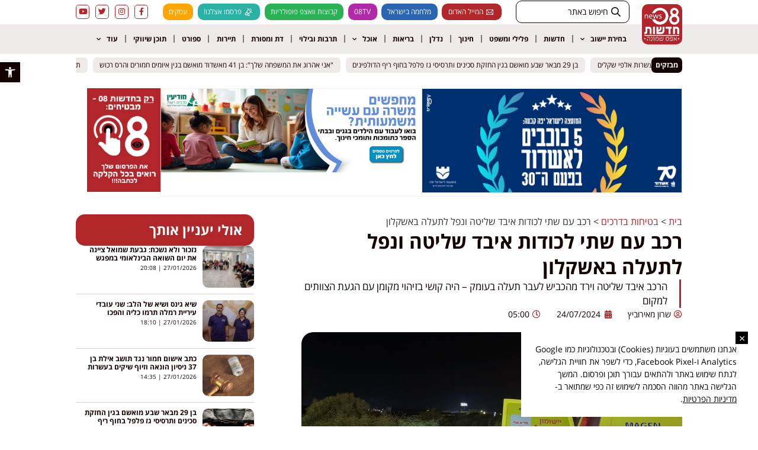

--- FILE ---
content_type: text/html; charset=UTF-8
request_url: https://www.news08.net/%D7%A8%D7%9B%D7%91-%D7%A2%D7%9D-%D7%A9%D7%AA%D7%99-%D7%9C%D7%9B%D7%95%D7%93%D7%95%D7%AA-%D7%90%D7%99%D7%91%D7%93-%D7%A9%D7%9C%D7%99%D7%98%D7%94-%D7%95%D7%A0%D7%A4%D7%9C-%D7%9C%D7%AA%D7%A2%D7%9C%D7%94/
body_size: 42113
content:
<!doctype html>
<html dir="rtl" lang="he-IL">
<head>
	<!-- Global site tag (gtag.js) - Google Ads: 766297985 -->
<script async src="https://www.googletagmanager.com/gtag/js?id=AW-766297985"></script>
<script>
  window.dataLayer = window.dataLayer || [];
  function gtag(){dataLayer.push(arguments);}
  gtag('js', new Date());

  gtag('config', 'AW-766297985');
</script>


<meta name="google-site-verification" content="gAnGf-46-W9J_X12ATYfiIeKWNMlSLWjZr5wS3Umye0" />
	<meta charset="UTF-8">
	<meta name="viewport" content="width=device-width, initial-scale=1">
	<link rel="profile" href="https://gmpg.org/xfn/11">
	<meta name='robots' content='index, follow, max-image-preview:large, max-snippet:-1, max-video-preview:-1' />
	<style>img:is([sizes="auto" i], [sizes^="auto," i]) { contain-intrinsic-size: 3000px 1500px }</style>
	
<!-- Google Tag Manager for WordPress by gtm4wp.com -->
<script data-cfasync="false" data-pagespeed-no-defer>
	var gtm4wp_datalayer_name = "dataLayer";
	var dataLayer = dataLayer || [];
</script>
<!-- End Google Tag Manager for WordPress by gtm4wp.com -->
	<!-- This site is optimized with the Yoast SEO plugin v25.4 - https://yoast.com/wordpress/plugins/seo/ -->
	<title>רכב עם שתי לכודות איבד שליטה ונפל לתעלה באשקלון  - חדשות אפס שמונה 08</title>
	<link rel="canonical" href="https://www.news08.net/רכב-עם-שתי-לכודות-איבד-שליטה-ונפל-לתעלה/" />
	<meta property="og:locale" content="he_IL" />
	<meta property="og:type" content="article" />
	<meta property="og:title" content="רכב עם שתי לכודות איבד שליטה ונפל לתעלה באשקלון  - חדשות אפס שמונה 08" />
	<meta property="og:description" content="חילוץ שתי לכודות מרכב שאיבד שליטה &#8211; שדרות חיים בר לב, אשקלון &nbsp; במוקד 102 של כבאות והצלה לישראל מחוז דרום התקבלה הודעה על רכב שככל הנראה איבד שליטה ונפל לתהום. צוותי כבאות והצלה מתחנת אשקלון הוזנקו מיד למקום האירוע בהגיעם למקום זיהו רכב שעף והידרדר לתעלה של כשישה מטרים. לוחמי האש החלו מיד בפעולות [&hellip;]" />
	<meta property="og:url" content="https://www.news08.net/רכב-עם-שתי-לכודות-איבד-שליטה-ונפל-לתעלה/" />
	<meta property="og:site_name" content="חדשות אפס שמונה 08" />
	<meta property="article:published_time" content="2024-07-24T02:00:01+00:00" />
	<meta property="og:image" content="https://www.news08.net/wp-content/uploads/2024/07/כונני-תגובה-מהירה-אשקלון-3.jpg" />
	<meta property="og:image:width" content="1200" />
	<meta property="og:image:height" content="630" />
	<meta property="og:image:type" content="image/jpeg" />
	<meta name="author" content="שרון מאירוביץ" />
	<meta name="twitter:card" content="summary_large_image" />
	<meta name="twitter:label1" content="נכתב על יד" />
	<meta name="twitter:data1" content="שרון מאירוביץ" />
	<meta name="twitter:label2" content="זמן קריאה מוערך" />
	<meta name="twitter:data2" content="דקה1" />
	<script type="application/ld+json" class="yoast-schema-graph">{"@context":"https://schema.org","@graph":[{"@type":"Article","@id":"https://www.news08.net/%d7%a8%d7%9b%d7%91-%d7%a2%d7%9d-%d7%a9%d7%aa%d7%99-%d7%9c%d7%9b%d7%95%d7%93%d7%95%d7%aa-%d7%90%d7%99%d7%91%d7%93-%d7%a9%d7%9c%d7%99%d7%98%d7%94-%d7%95%d7%a0%d7%a4%d7%9c-%d7%9c%d7%aa%d7%a2%d7%9c%d7%94/#article","isPartOf":{"@id":"https://www.news08.net/%d7%a8%d7%9b%d7%91-%d7%a2%d7%9d-%d7%a9%d7%aa%d7%99-%d7%9c%d7%9b%d7%95%d7%93%d7%95%d7%aa-%d7%90%d7%99%d7%91%d7%93-%d7%a9%d7%9c%d7%99%d7%98%d7%94-%d7%95%d7%a0%d7%a4%d7%9c-%d7%9c%d7%aa%d7%a2%d7%9c%d7%94/"},"author":{"name":"שרון מאירוביץ","@id":"https://www.news08.net/#/schema/person/f8eb39192a287d993ab9804e91645924"},"headline":"רכב עם שתי לכודות איבד שליטה ונפל לתעלה באשקלון ","datePublished":"2024-07-24T02:00:01+00:00","mainEntityOfPage":{"@id":"https://www.news08.net/%d7%a8%d7%9b%d7%91-%d7%a2%d7%9d-%d7%a9%d7%aa%d7%99-%d7%9c%d7%9b%d7%95%d7%93%d7%95%d7%aa-%d7%90%d7%99%d7%91%d7%93-%d7%a9%d7%9c%d7%99%d7%98%d7%94-%d7%95%d7%a0%d7%a4%d7%9c-%d7%9c%d7%aa%d7%a2%d7%9c%d7%94/"},"wordCount":10,"commentCount":0,"publisher":{"@id":"https://www.news08.net/#organization"},"image":{"@id":"https://www.news08.net/%d7%a8%d7%9b%d7%91-%d7%a2%d7%9d-%d7%a9%d7%aa%d7%99-%d7%9c%d7%9b%d7%95%d7%93%d7%95%d7%aa-%d7%90%d7%99%d7%91%d7%93-%d7%a9%d7%9c%d7%99%d7%98%d7%94-%d7%95%d7%a0%d7%a4%d7%9c-%d7%9c%d7%aa%d7%a2%d7%9c%d7%94/#primaryimage"},"thumbnailUrl":"https://www.news08.net/wp-content/uploads/2024/07/כונני-תגובה-מהירה-אשקלון-3.jpg","keywords":["אשקלון"],"articleSection":["בטיחות בדרכים","בריאות","חדשות","מגן דוד אדום","מד\"א","עיריית אשדוד"],"inLanguage":"he-IL","potentialAction":[{"@type":"CommentAction","name":"Comment","target":["https://www.news08.net/%d7%a8%d7%9b%d7%91-%d7%a2%d7%9d-%d7%a9%d7%aa%d7%99-%d7%9c%d7%9b%d7%95%d7%93%d7%95%d7%aa-%d7%90%d7%99%d7%91%d7%93-%d7%a9%d7%9c%d7%99%d7%98%d7%94-%d7%95%d7%a0%d7%a4%d7%9c-%d7%9c%d7%aa%d7%a2%d7%9c%d7%94/#respond"]}]},{"@type":"WebPage","@id":"https://www.news08.net/%d7%a8%d7%9b%d7%91-%d7%a2%d7%9d-%d7%a9%d7%aa%d7%99-%d7%9c%d7%9b%d7%95%d7%93%d7%95%d7%aa-%d7%90%d7%99%d7%91%d7%93-%d7%a9%d7%9c%d7%99%d7%98%d7%94-%d7%95%d7%a0%d7%a4%d7%9c-%d7%9c%d7%aa%d7%a2%d7%9c%d7%94/","url":"https://www.news08.net/%d7%a8%d7%9b%d7%91-%d7%a2%d7%9d-%d7%a9%d7%aa%d7%99-%d7%9c%d7%9b%d7%95%d7%93%d7%95%d7%aa-%d7%90%d7%99%d7%91%d7%93-%d7%a9%d7%9c%d7%99%d7%98%d7%94-%d7%95%d7%a0%d7%a4%d7%9c-%d7%9c%d7%aa%d7%a2%d7%9c%d7%94/","name":"רכב עם שתי לכודות איבד שליטה ונפל לתעלה באשקלון  - חדשות אפס שמונה 08","isPartOf":{"@id":"https://www.news08.net/#website"},"primaryImageOfPage":{"@id":"https://www.news08.net/%d7%a8%d7%9b%d7%91-%d7%a2%d7%9d-%d7%a9%d7%aa%d7%99-%d7%9c%d7%9b%d7%95%d7%93%d7%95%d7%aa-%d7%90%d7%99%d7%91%d7%93-%d7%a9%d7%9c%d7%99%d7%98%d7%94-%d7%95%d7%a0%d7%a4%d7%9c-%d7%9c%d7%aa%d7%a2%d7%9c%d7%94/#primaryimage"},"image":{"@id":"https://www.news08.net/%d7%a8%d7%9b%d7%91-%d7%a2%d7%9d-%d7%a9%d7%aa%d7%99-%d7%9c%d7%9b%d7%95%d7%93%d7%95%d7%aa-%d7%90%d7%99%d7%91%d7%93-%d7%a9%d7%9c%d7%99%d7%98%d7%94-%d7%95%d7%a0%d7%a4%d7%9c-%d7%9c%d7%aa%d7%a2%d7%9c%d7%94/#primaryimage"},"thumbnailUrl":"https://www.news08.net/wp-content/uploads/2024/07/כונני-תגובה-מהירה-אשקלון-3.jpg","datePublished":"2024-07-24T02:00:01+00:00","breadcrumb":{"@id":"https://www.news08.net/%d7%a8%d7%9b%d7%91-%d7%a2%d7%9d-%d7%a9%d7%aa%d7%99-%d7%9c%d7%9b%d7%95%d7%93%d7%95%d7%aa-%d7%90%d7%99%d7%91%d7%93-%d7%a9%d7%9c%d7%99%d7%98%d7%94-%d7%95%d7%a0%d7%a4%d7%9c-%d7%9c%d7%aa%d7%a2%d7%9c%d7%94/#breadcrumb"},"inLanguage":"he-IL","potentialAction":[{"@type":"ReadAction","target":["https://www.news08.net/%d7%a8%d7%9b%d7%91-%d7%a2%d7%9d-%d7%a9%d7%aa%d7%99-%d7%9c%d7%9b%d7%95%d7%93%d7%95%d7%aa-%d7%90%d7%99%d7%91%d7%93-%d7%a9%d7%9c%d7%99%d7%98%d7%94-%d7%95%d7%a0%d7%a4%d7%9c-%d7%9c%d7%aa%d7%a2%d7%9c%d7%94/"]}]},{"@type":"ImageObject","inLanguage":"he-IL","@id":"https://www.news08.net/%d7%a8%d7%9b%d7%91-%d7%a2%d7%9d-%d7%a9%d7%aa%d7%99-%d7%9c%d7%9b%d7%95%d7%93%d7%95%d7%aa-%d7%90%d7%99%d7%91%d7%93-%d7%a9%d7%9c%d7%99%d7%98%d7%94-%d7%95%d7%a0%d7%a4%d7%9c-%d7%9c%d7%aa%d7%a2%d7%9c%d7%94/#primaryimage","url":"https://www.news08.net/wp-content/uploads/2024/07/כונני-תגובה-מהירה-אשקלון-3.jpg","contentUrl":"https://www.news08.net/wp-content/uploads/2024/07/כונני-תגובה-מהירה-אשקלון-3.jpg","width":2048,"height":1152},{"@type":"BreadcrumbList","@id":"https://www.news08.net/%d7%a8%d7%9b%d7%91-%d7%a2%d7%9d-%d7%a9%d7%aa%d7%99-%d7%9c%d7%9b%d7%95%d7%93%d7%95%d7%aa-%d7%90%d7%99%d7%91%d7%93-%d7%a9%d7%9c%d7%99%d7%98%d7%94-%d7%95%d7%a0%d7%a4%d7%9c-%d7%9c%d7%aa%d7%a2%d7%9c%d7%94/#breadcrumb","itemListElement":[{"@type":"ListItem","position":1,"name":"ראשי","item":"https://www.news08.net/"},{"@type":"ListItem","position":2,"name":"רכב עם שתי לכודות איבד שליטה ונפל לתעלה באשקלון "}]},{"@type":"WebSite","@id":"https://www.news08.net/#website","url":"https://www.news08.net/","name":"חדשות אפס שמונה 08","description":"עשרות מיליוני חשיפות בשנה | דיווחים שוטפים בכל שעות היממה | חדשות בישראל","publisher":{"@id":"https://www.news08.net/#organization"},"potentialAction":[{"@type":"SearchAction","target":{"@type":"EntryPoint","urlTemplate":"https://www.news08.net/?s={search_term_string}"},"query-input":{"@type":"PropertyValueSpecification","valueRequired":true,"valueName":"search_term_string"}}],"inLanguage":"he-IL"},{"@type":"Organization","@id":"https://www.news08.net/#organization","name":"חדשות אפס שמונה 08","url":"https://www.news08.net/","logo":{"@type":"ImageObject","inLanguage":"he-IL","@id":"https://www.news08.net/#/schema/logo/image/","url":"https://www.news08.net/wp-content/uploads/2023/11/לוגו-חדשות-08.jpg","contentUrl":"https://www.news08.net/wp-content/uploads/2023/11/לוגו-חדשות-08.jpg","width":595,"height":595,"caption":"חדשות אפס שמונה 08"},"image":{"@id":"https://www.news08.net/#/schema/logo/image/"}},{"@type":"Person","@id":"https://www.news08.net/#/schema/person/f8eb39192a287d993ab9804e91645924","name":"שרון מאירוביץ","url":"https://www.news08.net/author/sharon/"}]}</script>
	<!-- / Yoast SEO plugin. -->


<link rel='dns-prefetch' href='//www.news08.net' />

<link rel="alternate" type="application/rss+xml" title="חדשות אפס שמונה 08 &laquo; פיד‏" href="https://www.news08.net/feed/" />
<!-- www.news08.net is managing ads with Advanced Ads 2.0.15 – https://wpadvancedads.com/ --><!--noptimize--><script id="news0-ready">
			window.advanced_ads_ready=function(e,a){a=a||"complete";var d=function(e){return"interactive"===a?"loading"!==e:"complete"===e};d(document.readyState)?e():document.addEventListener("readystatechange",(function(a){d(a.target.readyState)&&e()}),{once:"interactive"===a})},window.advanced_ads_ready_queue=window.advanced_ads_ready_queue||[];		</script>
		<!--/noptimize--><style id='wp-emoji-styles-inline-css'>

	img.wp-smiley, img.emoji {
		display: inline !important;
		border: none !important;
		box-shadow: none !important;
		height: 1em !important;
		width: 1em !important;
		margin: 0 0.07em !important;
		vertical-align: -0.1em !important;
		background: none !important;
		padding: 0 !important;
	}
</style>
<link rel='stylesheet' id='wp-block-library-rtl-css' href='https://www.news08.net/wp-includes/css/dist/block-library/style-rtl.min.css?ver=1c07a69605ada347e0f9a35fef25c755' media='all' />
<style id='global-styles-inline-css'>
:root{--wp--preset--aspect-ratio--square: 1;--wp--preset--aspect-ratio--4-3: 4/3;--wp--preset--aspect-ratio--3-4: 3/4;--wp--preset--aspect-ratio--3-2: 3/2;--wp--preset--aspect-ratio--2-3: 2/3;--wp--preset--aspect-ratio--16-9: 16/9;--wp--preset--aspect-ratio--9-16: 9/16;--wp--preset--color--black: #000000;--wp--preset--color--cyan-bluish-gray: #abb8c3;--wp--preset--color--white: #ffffff;--wp--preset--color--pale-pink: #f78da7;--wp--preset--color--vivid-red: #cf2e2e;--wp--preset--color--luminous-vivid-orange: #ff6900;--wp--preset--color--luminous-vivid-amber: #fcb900;--wp--preset--color--light-green-cyan: #7bdcb5;--wp--preset--color--vivid-green-cyan: #00d084;--wp--preset--color--pale-cyan-blue: #8ed1fc;--wp--preset--color--vivid-cyan-blue: #0693e3;--wp--preset--color--vivid-purple: #9b51e0;--wp--preset--gradient--vivid-cyan-blue-to-vivid-purple: linear-gradient(135deg,rgba(6,147,227,1) 0%,rgb(155,81,224) 100%);--wp--preset--gradient--light-green-cyan-to-vivid-green-cyan: linear-gradient(135deg,rgb(122,220,180) 0%,rgb(0,208,130) 100%);--wp--preset--gradient--luminous-vivid-amber-to-luminous-vivid-orange: linear-gradient(135deg,rgba(252,185,0,1) 0%,rgba(255,105,0,1) 100%);--wp--preset--gradient--luminous-vivid-orange-to-vivid-red: linear-gradient(135deg,rgba(255,105,0,1) 0%,rgb(207,46,46) 100%);--wp--preset--gradient--very-light-gray-to-cyan-bluish-gray: linear-gradient(135deg,rgb(238,238,238) 0%,rgb(169,184,195) 100%);--wp--preset--gradient--cool-to-warm-spectrum: linear-gradient(135deg,rgb(74,234,220) 0%,rgb(151,120,209) 20%,rgb(207,42,186) 40%,rgb(238,44,130) 60%,rgb(251,105,98) 80%,rgb(254,248,76) 100%);--wp--preset--gradient--blush-light-purple: linear-gradient(135deg,rgb(255,206,236) 0%,rgb(152,150,240) 100%);--wp--preset--gradient--blush-bordeaux: linear-gradient(135deg,rgb(254,205,165) 0%,rgb(254,45,45) 50%,rgb(107,0,62) 100%);--wp--preset--gradient--luminous-dusk: linear-gradient(135deg,rgb(255,203,112) 0%,rgb(199,81,192) 50%,rgb(65,88,208) 100%);--wp--preset--gradient--pale-ocean: linear-gradient(135deg,rgb(255,245,203) 0%,rgb(182,227,212) 50%,rgb(51,167,181) 100%);--wp--preset--gradient--electric-grass: linear-gradient(135deg,rgb(202,248,128) 0%,rgb(113,206,126) 100%);--wp--preset--gradient--midnight: linear-gradient(135deg,rgb(2,3,129) 0%,rgb(40,116,252) 100%);--wp--preset--font-size--small: 13px;--wp--preset--font-size--medium: 20px;--wp--preset--font-size--large: 36px;--wp--preset--font-size--x-large: 42px;--wp--preset--spacing--20: 0.44rem;--wp--preset--spacing--30: 0.67rem;--wp--preset--spacing--40: 1rem;--wp--preset--spacing--50: 1.5rem;--wp--preset--spacing--60: 2.25rem;--wp--preset--spacing--70: 3.38rem;--wp--preset--spacing--80: 5.06rem;--wp--preset--shadow--natural: 6px 6px 9px rgba(0, 0, 0, 0.2);--wp--preset--shadow--deep: 12px 12px 50px rgba(0, 0, 0, 0.4);--wp--preset--shadow--sharp: 6px 6px 0px rgba(0, 0, 0, 0.2);--wp--preset--shadow--outlined: 6px 6px 0px -3px rgba(255, 255, 255, 1), 6px 6px rgba(0, 0, 0, 1);--wp--preset--shadow--crisp: 6px 6px 0px rgba(0, 0, 0, 1);}:root { --wp--style--global--content-size: 800px;--wp--style--global--wide-size: 1200px; }:where(body) { margin: 0; }.wp-site-blocks > .alignleft { float: left; margin-right: 2em; }.wp-site-blocks > .alignright { float: right; margin-left: 2em; }.wp-site-blocks > .aligncenter { justify-content: center; margin-left: auto; margin-right: auto; }:where(.wp-site-blocks) > * { margin-block-start: 24px; margin-block-end: 0; }:where(.wp-site-blocks) > :first-child { margin-block-start: 0; }:where(.wp-site-blocks) > :last-child { margin-block-end: 0; }:root { --wp--style--block-gap: 24px; }:root :where(.is-layout-flow) > :first-child{margin-block-start: 0;}:root :where(.is-layout-flow) > :last-child{margin-block-end: 0;}:root :where(.is-layout-flow) > *{margin-block-start: 24px;margin-block-end: 0;}:root :where(.is-layout-constrained) > :first-child{margin-block-start: 0;}:root :where(.is-layout-constrained) > :last-child{margin-block-end: 0;}:root :where(.is-layout-constrained) > *{margin-block-start: 24px;margin-block-end: 0;}:root :where(.is-layout-flex){gap: 24px;}:root :where(.is-layout-grid){gap: 24px;}.is-layout-flow > .alignleft{float: left;margin-inline-start: 0;margin-inline-end: 2em;}.is-layout-flow > .alignright{float: right;margin-inline-start: 2em;margin-inline-end: 0;}.is-layout-flow > .aligncenter{margin-left: auto !important;margin-right: auto !important;}.is-layout-constrained > .alignleft{float: left;margin-inline-start: 0;margin-inline-end: 2em;}.is-layout-constrained > .alignright{float: right;margin-inline-start: 2em;margin-inline-end: 0;}.is-layout-constrained > .aligncenter{margin-left: auto !important;margin-right: auto !important;}.is-layout-constrained > :where(:not(.alignleft):not(.alignright):not(.alignfull)){max-width: var(--wp--style--global--content-size);margin-left: auto !important;margin-right: auto !important;}.is-layout-constrained > .alignwide{max-width: var(--wp--style--global--wide-size);}body .is-layout-flex{display: flex;}.is-layout-flex{flex-wrap: wrap;align-items: center;}.is-layout-flex > :is(*, div){margin: 0;}body .is-layout-grid{display: grid;}.is-layout-grid > :is(*, div){margin: 0;}body{padding-top: 0px;padding-right: 0px;padding-bottom: 0px;padding-left: 0px;}a:where(:not(.wp-element-button)){text-decoration: underline;}:root :where(.wp-element-button, .wp-block-button__link){background-color: #32373c;border-width: 0;color: #fff;font-family: inherit;font-size: inherit;line-height: inherit;padding: calc(0.667em + 2px) calc(1.333em + 2px);text-decoration: none;}.has-black-color{color: var(--wp--preset--color--black) !important;}.has-cyan-bluish-gray-color{color: var(--wp--preset--color--cyan-bluish-gray) !important;}.has-white-color{color: var(--wp--preset--color--white) !important;}.has-pale-pink-color{color: var(--wp--preset--color--pale-pink) !important;}.has-vivid-red-color{color: var(--wp--preset--color--vivid-red) !important;}.has-luminous-vivid-orange-color{color: var(--wp--preset--color--luminous-vivid-orange) !important;}.has-luminous-vivid-amber-color{color: var(--wp--preset--color--luminous-vivid-amber) !important;}.has-light-green-cyan-color{color: var(--wp--preset--color--light-green-cyan) !important;}.has-vivid-green-cyan-color{color: var(--wp--preset--color--vivid-green-cyan) !important;}.has-pale-cyan-blue-color{color: var(--wp--preset--color--pale-cyan-blue) !important;}.has-vivid-cyan-blue-color{color: var(--wp--preset--color--vivid-cyan-blue) !important;}.has-vivid-purple-color{color: var(--wp--preset--color--vivid-purple) !important;}.has-black-background-color{background-color: var(--wp--preset--color--black) !important;}.has-cyan-bluish-gray-background-color{background-color: var(--wp--preset--color--cyan-bluish-gray) !important;}.has-white-background-color{background-color: var(--wp--preset--color--white) !important;}.has-pale-pink-background-color{background-color: var(--wp--preset--color--pale-pink) !important;}.has-vivid-red-background-color{background-color: var(--wp--preset--color--vivid-red) !important;}.has-luminous-vivid-orange-background-color{background-color: var(--wp--preset--color--luminous-vivid-orange) !important;}.has-luminous-vivid-amber-background-color{background-color: var(--wp--preset--color--luminous-vivid-amber) !important;}.has-light-green-cyan-background-color{background-color: var(--wp--preset--color--light-green-cyan) !important;}.has-vivid-green-cyan-background-color{background-color: var(--wp--preset--color--vivid-green-cyan) !important;}.has-pale-cyan-blue-background-color{background-color: var(--wp--preset--color--pale-cyan-blue) !important;}.has-vivid-cyan-blue-background-color{background-color: var(--wp--preset--color--vivid-cyan-blue) !important;}.has-vivid-purple-background-color{background-color: var(--wp--preset--color--vivid-purple) !important;}.has-black-border-color{border-color: var(--wp--preset--color--black) !important;}.has-cyan-bluish-gray-border-color{border-color: var(--wp--preset--color--cyan-bluish-gray) !important;}.has-white-border-color{border-color: var(--wp--preset--color--white) !important;}.has-pale-pink-border-color{border-color: var(--wp--preset--color--pale-pink) !important;}.has-vivid-red-border-color{border-color: var(--wp--preset--color--vivid-red) !important;}.has-luminous-vivid-orange-border-color{border-color: var(--wp--preset--color--luminous-vivid-orange) !important;}.has-luminous-vivid-amber-border-color{border-color: var(--wp--preset--color--luminous-vivid-amber) !important;}.has-light-green-cyan-border-color{border-color: var(--wp--preset--color--light-green-cyan) !important;}.has-vivid-green-cyan-border-color{border-color: var(--wp--preset--color--vivid-green-cyan) !important;}.has-pale-cyan-blue-border-color{border-color: var(--wp--preset--color--pale-cyan-blue) !important;}.has-vivid-cyan-blue-border-color{border-color: var(--wp--preset--color--vivid-cyan-blue) !important;}.has-vivid-purple-border-color{border-color: var(--wp--preset--color--vivid-purple) !important;}.has-vivid-cyan-blue-to-vivid-purple-gradient-background{background: var(--wp--preset--gradient--vivid-cyan-blue-to-vivid-purple) !important;}.has-light-green-cyan-to-vivid-green-cyan-gradient-background{background: var(--wp--preset--gradient--light-green-cyan-to-vivid-green-cyan) !important;}.has-luminous-vivid-amber-to-luminous-vivid-orange-gradient-background{background: var(--wp--preset--gradient--luminous-vivid-amber-to-luminous-vivid-orange) !important;}.has-luminous-vivid-orange-to-vivid-red-gradient-background{background: var(--wp--preset--gradient--luminous-vivid-orange-to-vivid-red) !important;}.has-very-light-gray-to-cyan-bluish-gray-gradient-background{background: var(--wp--preset--gradient--very-light-gray-to-cyan-bluish-gray) !important;}.has-cool-to-warm-spectrum-gradient-background{background: var(--wp--preset--gradient--cool-to-warm-spectrum) !important;}.has-blush-light-purple-gradient-background{background: var(--wp--preset--gradient--blush-light-purple) !important;}.has-blush-bordeaux-gradient-background{background: var(--wp--preset--gradient--blush-bordeaux) !important;}.has-luminous-dusk-gradient-background{background: var(--wp--preset--gradient--luminous-dusk) !important;}.has-pale-ocean-gradient-background{background: var(--wp--preset--gradient--pale-ocean) !important;}.has-electric-grass-gradient-background{background: var(--wp--preset--gradient--electric-grass) !important;}.has-midnight-gradient-background{background: var(--wp--preset--gradient--midnight) !important;}.has-small-font-size{font-size: var(--wp--preset--font-size--small) !important;}.has-medium-font-size{font-size: var(--wp--preset--font-size--medium) !important;}.has-large-font-size{font-size: var(--wp--preset--font-size--large) !important;}.has-x-large-font-size{font-size: var(--wp--preset--font-size--x-large) !important;}
:root :where(.wp-block-pullquote){font-size: 1.5em;line-height: 1.6;}
</style>
<link rel='stylesheet' id='pojo-a11y-css' href='https://www.news08.net/wp-content/plugins/pojo-accessibility/modules/legacy/assets/css/style.min.css?ver=1.0.0' media='all' />
<link data-minify="1" rel='stylesheet' id='hello-elementor-css' href='https://www.news08.net/wp-content/cache/min/1/wp-content/themes/hello-elementor/assets/css/reset.css?ver=1769492916' media='all' />
<link data-minify="1" rel='stylesheet' id='hello-elementor-theme-style-css' href='https://www.news08.net/wp-content/cache/min/1/wp-content/themes/hello-elementor/assets/css/theme.css?ver=1769492916' media='all' />
<link data-minify="1" rel='stylesheet' id='hello-elementor-header-footer-css' href='https://www.news08.net/wp-content/cache/min/1/wp-content/themes/hello-elementor/assets/css/header-footer.css?ver=1769492916' media='all' />
<link rel='stylesheet' id='elementor-frontend-css' href='https://www.news08.net/wp-content/plugins/elementor/assets/css/frontend.min.css?ver=3.34.1' media='all' />
<link rel='stylesheet' id='widget-image-css' href='https://www.news08.net/wp-content/plugins/elementor/assets/css/widget-image-rtl.min.css?ver=3.34.1' media='all' />
<link rel='stylesheet' id='widget-icon-list-css' href='https://www.news08.net/wp-content/plugins/elementor/assets/css/widget-icon-list-rtl.min.css?ver=3.34.1' media='all' />
<link rel='stylesheet' id='widget-social-icons-css' href='https://www.news08.net/wp-content/plugins/elementor/assets/css/widget-social-icons-rtl.min.css?ver=3.34.1' media='all' />
<link rel='stylesheet' id='e-apple-webkit-css' href='https://www.news08.net/wp-content/plugins/elementor/assets/css/conditionals/apple-webkit.min.css?ver=3.34.1' media='all' />
<link rel='stylesheet' id='widget-nav-menu-css' href='https://www.news08.net/wp-content/plugins/elementor-pro/assets/css/widget-nav-menu-rtl.min.css?ver=3.34.0' media='all' />
<link rel='stylesheet' id='e-sticky-css' href='https://www.news08.net/wp-content/plugins/elementor-pro/assets/css/modules/sticky.min.css?ver=3.34.0' media='all' />
<link rel='stylesheet' id='widget-divider-css' href='https://www.news08.net/wp-content/plugins/elementor/assets/css/widget-divider-rtl.min.css?ver=3.34.1' media='all' />
<link rel='stylesheet' id='widget-heading-css' href='https://www.news08.net/wp-content/plugins/elementor/assets/css/widget-heading-rtl.min.css?ver=3.34.1' media='all' />
<link rel='stylesheet' id='widget-icon-box-css' href='https://www.news08.net/wp-content/plugins/elementor/assets/css/widget-icon-box-rtl.min.css?ver=3.34.1' media='all' />
<link rel='stylesheet' id='widget-post-info-css' href='https://www.news08.net/wp-content/plugins/elementor-pro/assets/css/widget-post-info-rtl.min.css?ver=3.34.0' media='all' />
<link rel='stylesheet' id='elementor-icons-shared-0-css' href='https://www.news08.net/wp-content/plugins/elementor/assets/lib/font-awesome/css/fontawesome.min.css?ver=5.15.3' media='all' />
<link data-minify="1" rel='stylesheet' id='elementor-icons-fa-regular-css' href='https://www.news08.net/wp-content/cache/min/1/wp-content/plugins/elementor/assets/lib/font-awesome/css/regular.min.css?ver=1769492916' media='all' />
<link data-minify="1" rel='stylesheet' id='elementor-icons-fa-solid-css' href='https://www.news08.net/wp-content/cache/min/1/wp-content/plugins/elementor/assets/lib/font-awesome/css/solid.min.css?ver=1769492916' media='all' />
<link rel='stylesheet' id='widget-posts-css' href='https://www.news08.net/wp-content/plugins/elementor-pro/assets/css/widget-posts-rtl.min.css?ver=3.34.0' media='all' />
<link rel='stylesheet' id='e-animation-fadeInUp-css' href='https://www.news08.net/wp-content/plugins/elementor/assets/lib/animations/styles/fadeInUp.min.css?ver=3.34.1' media='all' />
<link rel='stylesheet' id='e-popup-css' href='https://www.news08.net/wp-content/plugins/elementor-pro/assets/css/conditionals/popup.min.css?ver=3.34.0' media='all' />
<link rel='stylesheet' id='e-animation-slideInLeft-css' href='https://www.news08.net/wp-content/plugins/elementor/assets/lib/animations/styles/slideInLeft.min.css?ver=3.34.1' media='all' />
<link data-minify="1" rel='stylesheet' id='elementor-icons-css' href='https://www.news08.net/wp-content/cache/min/1/wp-content/plugins/elementor/assets/lib/eicons/css/elementor-icons.min.css?ver=1769492916' media='all' />
<link rel='stylesheet' id='elementor-post-44983-css' href='https://www.news08.net/wp-content/uploads/elementor/css/post-44983.css?ver=1768060018' media='all' />
<link data-minify="1" rel='stylesheet' id='font-awesome-5-all-css' href='https://www.news08.net/wp-content/cache/min/1/wp-content/plugins/elementor/assets/lib/font-awesome/css/all.min.css?ver=1769492916' media='all' />
<link rel='stylesheet' id='font-awesome-4-shim-css' href='https://www.news08.net/wp-content/plugins/elementor/assets/lib/font-awesome/css/v4-shims.min.css?ver=3.34.1' media='all' />
<link rel='stylesheet' id='elementor-post-119-css' href='https://www.news08.net/wp-content/uploads/elementor/css/post-119.css?ver=1769439998' media='all' />
<link rel='stylesheet' id='elementor-post-272-css' href='https://www.news08.net/wp-content/uploads/elementor/css/post-272.css?ver=1768060019' media='all' />
<link rel='stylesheet' id='elementor-post-227004-css' href='https://www.news08.net/wp-content/uploads/elementor/css/post-227004.css?ver=1768816884' media='all' />
<link rel='stylesheet' id='elementor-post-30962-css' href='https://www.news08.net/wp-content/uploads/elementor/css/post-30962.css?ver=1768060019' media='all' />
<link rel='stylesheet' id='elementor-post-227173-css' href='https://www.news08.net/wp-content/uploads/elementor/css/post-227173.css?ver=1768060019' media='all' />
<link rel='stylesheet' id='elementor-post-226877-css' href='https://www.news08.net/wp-content/uploads/elementor/css/post-226877.css?ver=1768060019' media='all' />
<link rel='stylesheet' id='hello-elementor-child-style-css' href='https://www.news08.net/wp-content/themes/hello-theme-child-master/style.css?ver=2.0.0' media='all' />
<link rel='stylesheet' id='jquery-chosen-css' href='https://www.news08.net/wp-content/plugins/jet-search/assets/lib/chosen/chosen.min.css?ver=1.8.7' media='all' />
<link data-minify="1" rel='stylesheet' id='jet-search-css' href='https://www.news08.net/wp-content/cache/min/1/wp-content/plugins/jet-search/assets/css/jet-search.css?ver=1769492916' media='all' />
<link data-minify="1" rel='stylesheet' id='elementor-gf-local-opensanshebrew-css' href='https://www.news08.net/wp-content/cache/min/1/wp-content/uploads/elementor/google-fonts/css/opensanshebrew.css?ver=1769492916' media='all' />
<link data-minify="1" rel='stylesheet' id='elementor-icons-fa-brands-css' href='https://www.news08.net/wp-content/cache/min/1/wp-content/plugins/elementor/assets/lib/font-awesome/css/brands.min.css?ver=1769492916' media='all' />
<script src="https://www.news08.net/wp-includes/js/jquery/jquery.min.js?ver=3.7.1" id="jquery-core-js"></script>
<script src="https://www.news08.net/wp-includes/js/jquery/jquery-migrate.min.js?ver=3.4.1" id="jquery-migrate-js"></script>
<script src="https://www.news08.net/wp-includes/js/imagesloaded.min.js?ver=1c07a69605ada347e0f9a35fef25c755" id="imagesLoaded-js"></script>
<script src="https://www.news08.net/wp-content/plugins/elementor/assets/lib/font-awesome/js/v4-shims.min.js?ver=3.34.1" id="font-awesome-4-shim-js"></script>
<script id="advanced-ads-advanced-js-js-extra">
var advads_options = {"blog_id":"1","privacy":{"enabled":false,"state":"not_needed"}};
</script>
<script src="https://www.news08.net/wp-content/plugins/advanced-ads/public/assets/js/advanced.min.js?ver=2.0.15" id="advanced-ads-advanced-js-js"></script>
<link rel="https://api.w.org/" href="https://www.news08.net/wp-json/" /><link rel="alternate" title="JSON" type="application/json" href="https://www.news08.net/wp-json/wp/v2/posts/212309" /><link rel="EditURI" type="application/rsd+xml" title="RSD" href="https://www.news08.net/xmlrpc.php?rsd" />

<link rel='shortlink' href='https://www.news08.net/?p=212309' />
<link rel="alternate" title="oEmbed (JSON)" type="application/json+oembed" href="https://www.news08.net/wp-json/oembed/1.0/embed?url=https%3A%2F%2Fwww.news08.net%2F%25d7%25a8%25d7%259b%25d7%2591-%25d7%25a2%25d7%259d-%25d7%25a9%25d7%25aa%25d7%2599-%25d7%259c%25d7%259b%25d7%2595%25d7%2593%25d7%2595%25d7%25aa-%25d7%2590%25d7%2599%25d7%2591%25d7%2593-%25d7%25a9%25d7%259c%25d7%2599%25d7%2598%25d7%2594-%25d7%2595%25d7%25a0%25d7%25a4%25d7%259c-%25d7%259c%25d7%25aa%25d7%25a2%25d7%259c%25d7%2594%2F" />
<link rel="alternate" title="oEmbed (XML)" type="text/xml+oembed" href="https://www.news08.net/wp-json/oembed/1.0/embed?url=https%3A%2F%2Fwww.news08.net%2F%25d7%25a8%25d7%259b%25d7%2591-%25d7%25a2%25d7%259d-%25d7%25a9%25d7%25aa%25d7%2599-%25d7%259c%25d7%259b%25d7%2595%25d7%2593%25d7%2595%25d7%25aa-%25d7%2590%25d7%2599%25d7%2591%25d7%2593-%25d7%25a9%25d7%259c%25d7%2599%25d7%2598%25d7%2594-%25d7%2595%25d7%25a0%25d7%25a4%25d7%259c-%25d7%259c%25d7%25aa%25d7%25a2%25d7%259c%25d7%2594%2F&#038;format=xml" />
  <script data-minify="1" src="https://www.news08.net/wp-content/cache/min/1/sdks/web/v16/OneSignalSDK.page.js?ver=1769492916" defer></script>
  <script>
          window.OneSignalDeferred = window.OneSignalDeferred || [];
          OneSignalDeferred.push(async function(OneSignal) {
            await OneSignal.init({
              appId: "d814d1bb-bdbb-4637-bdea-36c07cc8713d",
              serviceWorkerOverrideForTypical: true,
              path: "https://www.news08.net/wp-content/plugins/onesignal-free-web-push-notifications/sdk_files/",
              serviceWorkerParam: { scope: "/wp-content/plugins/onesignal-free-web-push-notifications/sdk_files/push/onesignal/" },
              serviceWorkerPath: "OneSignalSDKWorker.js",
            });
          });

          // Unregister the legacy OneSignal service worker to prevent scope conflicts
          if (navigator.serviceWorker) {
            navigator.serviceWorker.getRegistrations().then((registrations) => {
              // Iterate through all registered service workers
              registrations.forEach((registration) => {
                // Check the script URL to identify the specific service worker
                if (registration.active && registration.active.scriptURL.includes('OneSignalSDKWorker.js.php')) {
                  // Unregister the service worker
                  registration.unregister().then((success) => {
                    if (success) {
                      console.log('OneSignalSW: Successfully unregistered:', registration.active.scriptURL);
                    } else {
                      console.log('OneSignalSW: Failed to unregister:', registration.active.scriptURL);
                    }
                  });
                }
              });
            }).catch((error) => {
              console.error('Error fetching service worker registrations:', error);
            });
        }
        </script>
        <script type="text/javascript">
            jQuery(document).ready(function(){
                var article_name = jQuery.trim(jQuery(".article_name .elementor-heading-title").text());
                var cities = jQuery.trim('"\u05d0\u05e9\u05e7\u05dc\u05d5\u05df"');

                if(jQuery('body').hasClass('single-post')){
                    call_data_layers('article_view',article_name,cities);                   
                }
            });

            function call_data_layers(event, article_name, cities) {
                window.dataLayer = window.dataLayer || [];
                
                function setDefaultNull(value) {
                    return value === '' ? null : value;
                }

                article_name = setDefaultNull(article_name);
                cities = setDefaultNull(cities);

                let dataLayerEvent = {
                    'event': event,  
                    'article_name': article_name,
                    'article_city': cities
                };
                window.dataLayer.push(dataLayerEvent);
            }

        </script>
    
<!-- Google Tag Manager for WordPress by gtm4wp.com -->
<!-- GTM Container placement set to automatic -->
<script data-cfasync="false" data-pagespeed-no-defer type="text/javascript">
	var dataLayer_content = {"pagePostType":"post","pagePostType2":"single-post","pageCategory":["%d7%91%d7%98%d7%99%d7%97%d7%95%d7%aa-%d7%91%d7%93%d7%a8%d7%9b%d7%99%d7%9d","%d7%91%d7%a8%d7%99%d7%90%d7%95%d7%aa","%d7%97%d7%93%d7%a9%d7%95%d7%aa","%d7%9e%d7%92%d7%9f-%d7%93%d7%95%d7%93-%d7%90%d7%93%d7%95%d7%9d","%d7%9e%d7%93%d7%90","%d7%a2%d7%99%d7%a8%d7%99%d7%99%d7%aa-%d7%90%d7%a9%d7%93%d7%95%d7%93"],"pageAttributes":["%d7%90%d7%a9%d7%a7%d7%9c%d7%95%d7%9f"],"pagePostAuthor":"שרון מאירוביץ"};
	dataLayer.push( dataLayer_content );
</script>
<script data-cfasync="false">
(function(w,d,s,l,i){w[l]=w[l]||[];w[l].push({'gtm.start':
new Date().getTime(),event:'gtm.js'});var f=d.getElementsByTagName(s)[0],
j=d.createElement(s),dl=l!='dataLayer'?'&l='+l:'';j.async=true;j.src=
'//www.googletagmanager.com/gtm.js?id='+i+dl;f.parentNode.insertBefore(j,f);
})(window,document,'script','dataLayer','GTM-MGVJB9X9');
</script>
<!-- End Google Tag Manager for WordPress by gtm4wp.com --><style type="text/css">
#pojo-a11y-toolbar .pojo-a11y-toolbar-toggle a{ background-color: #140102;	color: #ffffff;}
#pojo-a11y-toolbar .pojo-a11y-toolbar-overlay, #pojo-a11y-toolbar .pojo-a11y-toolbar-overlay ul.pojo-a11y-toolbar-items.pojo-a11y-links{ border-color: #140102;}
body.pojo-a11y-focusable a:focus{ outline-style: solid !important;	outline-width: 1px !important;	outline-color: #FF0000 !important;}
#pojo-a11y-toolbar{ top: 105px !important;}
#pojo-a11y-toolbar .pojo-a11y-toolbar-overlay{ background-color: #ffffff;}
#pojo-a11y-toolbar .pojo-a11y-toolbar-overlay ul.pojo-a11y-toolbar-items li.pojo-a11y-toolbar-item a, #pojo-a11y-toolbar .pojo-a11y-toolbar-overlay p.pojo-a11y-toolbar-title{ color: #333333;}
#pojo-a11y-toolbar .pojo-a11y-toolbar-overlay ul.pojo-a11y-toolbar-items li.pojo-a11y-toolbar-item a.active{ background-color: #4054b2;	color: #ffffff;}
@media (max-width: 767px) { #pojo-a11y-toolbar { top: 90px !important; } }</style><meta name="generator" content="Elementor 3.34.1; settings: css_print_method-external, google_font-enabled, font_display-auto">
<script async src="https://pagead2.googlesyndication.com/pagead/js/adsbygoogle.js?client=ca-pub-2644753567311702"
     crossorigin="anonymous"></script>
<script type="text/javascript">
    (function(c,l,a,r,i,t,y){
        c[a]=c[a]||function(){(c[a].q=c[a].q||[]).push(arguments)};
        t=l.createElement(r);t.async=1;t.src="https://www.clarity.ms/tag/"+i;
        y=l.getElementsByTagName(r)[0];y.parentNode.insertBefore(t,y);
    })(window, document, "clarity", "script", "mhyvbqpjll");
</script>
		<script type="text/javascript">
			var advadsCfpQueue = [];
			var advadsCfpAd = function( adID ) {
				if ( 'undefined' === typeof advadsProCfp ) {
					advadsCfpQueue.push( adID )
				} else {
					advadsProCfp.addElement( adID )
				}
			}
		</script>
					<style>
				.e-con.e-parent:nth-of-type(n+4):not(.e-lazyloaded):not(.e-no-lazyload),
				.e-con.e-parent:nth-of-type(n+4):not(.e-lazyloaded):not(.e-no-lazyload) * {
					background-image: none !important;
				}
				@media screen and (max-height: 1024px) {
					.e-con.e-parent:nth-of-type(n+3):not(.e-lazyloaded):not(.e-no-lazyload),
					.e-con.e-parent:nth-of-type(n+3):not(.e-lazyloaded):not(.e-no-lazyload) * {
						background-image: none !important;
					}
				}
				@media screen and (max-height: 640px) {
					.e-con.e-parent:nth-of-type(n+2):not(.e-lazyloaded):not(.e-no-lazyload),
					.e-con.e-parent:nth-of-type(n+2):not(.e-lazyloaded):not(.e-no-lazyload) * {
						background-image: none !important;
					}
				}
			</style>
			<script  async src="https://pagead2.googlesyndication.com/pagead/js/adsbygoogle.js?client=ca-pub-2644753567311702" crossorigin="anonymous"></script><link rel="icon" href="https://www.news08.net/wp-content/uploads/2023/11/cropped-לוגו-חדשות-08-32x32.jpg" sizes="32x32" />
<link rel="icon" href="https://www.news08.net/wp-content/uploads/2023/11/cropped-לוגו-חדשות-08-192x192.jpg" sizes="192x192" />
<link rel="apple-touch-icon" href="https://www.news08.net/wp-content/uploads/2023/11/cropped-לוגו-חדשות-08-180x180.jpg" />
<meta name="msapplication-TileImage" content="https://www.news08.net/wp-content/uploads/2023/11/cropped-לוגו-חדשות-08-270x270.jpg" />
		<style id="wp-custom-css">
			.close-ad {
    display: none;
}		</style>
		<meta name="generator" content="WP Rocket 3.20.3" data-wpr-features="wpr_minify_js wpr_minify_css wpr_preload_links wpr_desktop" /></head>
<body class="rtl wp-singular post-template-default single single-post postid-212309 single-format-standard wp-custom-logo wp-embed-responsive wp-theme-hello-elementor wp-child-theme-hello-theme-child-master hello-elementor-default elementor-default elementor-kit-44983 aa-prefix-news0- elementor-page-227004">


<!-- GTM Container placement set to automatic -->
<!-- Google Tag Manager (noscript) -->
				<noscript><iframe src="https://www.googletagmanager.com/ns.html?id=GTM-MGVJB9X9" height="0" width="0" style="display:none;visibility:hidden" aria-hidden="true"></iframe></noscript>
<!-- End Google Tag Manager (noscript) -->
<a class="skip-link screen-reader-text" href="#content">דלג לתוכן</a>

		<header data-rocket-location-hash="e039ad7398f9d74c486647a6a27b2c57" data-elementor-type="header" data-elementor-id="119" class="elementor elementor-119 elementor-location-header" data-elementor-post-type="elementor_library">
			<div class="elementor-element elementor-element-05cdc8d e-con-full elementor-hidden-mobile e-flex e-con e-parent" data-id="05cdc8d" data-element_type="container" data-settings="{&quot;background_background&quot;:&quot;classic&quot;,&quot;sticky&quot;:&quot;top&quot;,&quot;sticky_on&quot;:[&quot;desktop&quot;],&quot;sticky_offset&quot;:0,&quot;sticky_effects_offset&quot;:0,&quot;sticky_anchor_link_offset&quot;:0}">
		<div data-rocket-location-hash="d90c89132d6905bf5c641dec71af024d" class="elementor-element elementor-element-f451721 e-flex e-con-boxed e-con e-child" data-id="f451721" data-element_type="container">
					<div data-rocket-location-hash="0b77f88eca57d1f1b60428c6e9049c86" class="e-con-inner">
				<div class="elementor-element elementor-element-3c050b9 elementor-widget__width-initial top-logo elementor-widget elementor-widget-image" data-id="3c050b9" data-element_type="widget" data-widget_type="image.default">
				<div class="elementor-widget-container">
																<a href="/">
							<img width="255" height="255" src="https://www.news08.net/wp-content/uploads/2019/01/oie_2152256BCAw89DQ.jpg" class="attachment-full size-full wp-image-226521" alt="" srcset="https://www.news08.net/wp-content/uploads/2019/01/oie_2152256BCAw89DQ.jpg 255w, https://www.news08.net/wp-content/uploads/2019/01/oie_2152256BCAw89DQ-150x150.jpg 150w, https://www.news08.net/wp-content/uploads/2019/01/oie_2152256BCAw89DQ-24x24.jpg 24w, https://www.news08.net/wp-content/uploads/2019/01/oie_2152256BCAw89DQ-48x48.jpg 48w, https://www.news08.net/wp-content/uploads/2019/01/oie_2152256BCAw89DQ-96x96.jpg 96w" sizes="(max-width: 255px) 100vw, 255px" />								</a>
															</div>
				</div>
				<div class="elementor-element elementor-element-a6df834 elementor-widget__width-initial elementor-hidden-mobile elementor-widget elementor-widget-jet-ajax-search" data-id="a6df834" data-element_type="widget" data-settings="{&quot;results_area_columns&quot;:1}" data-widget_type="jet-ajax-search.default">
				<div class="elementor-widget-container">
					<div class="elementor-jet-ajax-search jet-search">

<div class="jet-ajax-search" data-settings="{&quot;symbols_for_start_searching&quot;:2,&quot;search_by_empty_value&quot;:&quot;&quot;,&quot;submit_on_enter&quot;:&quot;&quot;,&quot;search_source&quot;:&quot;any&quot;,&quot;search_logging&quot;:&quot;&quot;,&quot;search_results_url&quot;:&quot;&quot;,&quot;search_taxonomy&quot;:&quot;&quot;,&quot;include_terms_ids&quot;:[],&quot;exclude_terms_ids&quot;:[],&quot;exclude_posts_ids&quot;:[],&quot;custom_fields_source&quot;:&quot;&quot;,&quot;limit_query&quot;:5,&quot;limit_query_tablet&quot;:&quot;&quot;,&quot;limit_query_mobile&quot;:&quot;&quot;,&quot;limit_query_in_result_area&quot;:25,&quot;results_order_by&quot;:&quot;relevance&quot;,&quot;results_order&quot;:&quot;desc&quot;,&quot;sentence&quot;:&quot;&quot;,&quot;search_in_taxonomy&quot;:&quot;&quot;,&quot;search_in_taxonomy_source&quot;:&quot;&quot;,&quot;results_area_width_by&quot;:&quot;custom&quot;,&quot;results_area_custom_width&quot;:{&quot;unit&quot;:&quot;vw&quot;,&quot;size&quot;:30,&quot;sizes&quot;:[]},&quot;results_area_custom_position&quot;:&quot;center&quot;,&quot;results_area_columns&quot;:1,&quot;results_area_columns_tablet&quot;:&quot;&quot;,&quot;results_area_columns_mobile&quot;:&quot;&quot;,&quot;results_area_columns_mobile_portrait&quot;:&quot;&quot;,&quot;thumbnail_visible&quot;:&quot;yes&quot;,&quot;thumbnail_size&quot;:&quot;thumbnail&quot;,&quot;thumbnail_placeholder&quot;:{&quot;url&quot;:&quot;https:\/\/www.news08.net\/wp-content\/uploads\/2019\/01\/oie_2152256BCAw89DQ.jpg&quot;,&quot;id&quot;:226521,&quot;size&quot;:&quot;&quot;,&quot;alt&quot;:&quot;&quot;,&quot;source&quot;:&quot;library&quot;},&quot;post_content_source&quot;:&quot;content&quot;,&quot;post_content_custom_field_key&quot;:&quot;&quot;,&quot;post_content_length&quot;:15,&quot;show_product_price&quot;:&quot;&quot;,&quot;show_product_rating&quot;:&quot;&quot;,&quot;show_add_to_cart&quot;:&quot;&quot;,&quot;show_result_new_tab&quot;:&quot;&quot;,&quot;highlight_searched_text&quot;:&quot;yes&quot;,&quot;listing_id&quot;:&quot;&quot;,&quot;bullet_pagination&quot;:&quot;&quot;,&quot;number_pagination&quot;:&quot;&quot;,&quot;navigation_arrows&quot;:&quot;in_header&quot;,&quot;navigation_arrows_type&quot;:&quot;angle&quot;,&quot;show_title_related_meta&quot;:&quot;&quot;,&quot;meta_title_related_position&quot;:&quot;&quot;,&quot;title_related_meta&quot;:&quot;&quot;,&quot;show_content_related_meta&quot;:&quot;&quot;,&quot;meta_content_related_position&quot;:&quot;&quot;,&quot;content_related_meta&quot;:&quot;&quot;,&quot;negative_search&quot;:&quot;Sorry, but nothing matched your search terms.&quot;,&quot;server_error&quot;:&quot;Sorry, but we cannot handle your search query now. Please, try again later!&quot;,&quot;show_search_suggestions&quot;:&quot;&quot;,&quot;search_suggestions_position&quot;:&quot;&quot;,&quot;search_suggestions_source&quot;:&quot;&quot;,&quot;search_suggestions_limits&quot;:&quot;&quot;,&quot;search_suggestions_item_title_length&quot;:&quot;&quot;,&quot;search_source_terms&quot;:&quot;&quot;,&quot;search_source_terms_title&quot;:&quot;&quot;,&quot;search_source_terms_icon&quot;:&quot;&quot;,&quot;search_source_terms_limit&quot;:&quot;&quot;,&quot;listing_jetengine_terms_notice&quot;:&quot;&quot;,&quot;search_source_terms_taxonomy&quot;:&quot;&quot;,&quot;search_source_users&quot;:&quot;&quot;,&quot;search_source_users_title&quot;:&quot;&quot;,&quot;search_source_users_icon&quot;:&quot;&quot;,&quot;search_source_users_limit&quot;:&quot;&quot;,&quot;listing_jetengine_users_notice&quot;:&quot;&quot;}"><form class="jet-ajax-search__form" method="get" action="https://www.news08.net/" role="search" target="">
	<div class="jet-ajax-search__fields-holder">
		<div class="jet-ajax-search__field-wrapper">
			<label for="search-input-a6df834" class="screen-reader-text">Search ...</label>
			<span class="jet-ajax-search__field-icon jet-ajax-search-icon"><svg xmlns="http://www.w3.org/2000/svg" id="Capa_1" height="512" viewBox="0 0 461.516 461.516" width="512"><g><path d="m185.746 371.332c41.251.001 81.322-13.762 113.866-39.11l122.778 122.778c9.172 8.858 23.787 8.604 32.645-.568 8.641-8.947 8.641-23.131 0-32.077l-122.778-122.778c62.899-80.968 48.252-197.595-32.716-260.494s-197.594-48.252-260.493 32.716-48.252 197.595 32.716 260.494c32.597 25.323 72.704 39.06 113.982 39.039zm-98.651-284.273c54.484-54.485 142.82-54.486 197.305-.002s54.486 142.82.002 197.305-142.82 54.486-197.305.002c-.001-.001-.001-.001-.002-.002-54.484-54.087-54.805-142.101-.718-196.585.239-.24.478-.479.718-.718z"></path></g></svg></span>			<input id="search-input-a6df834" class="jet-ajax-search__field" type="search" placeholder="חיפוש באתר" value="" name="s" autocomplete="off" />
							<input type="hidden" value="{&quot;results_order&quot;:&quot;desc&quot;}" name="jet_ajax_search_settings" />
						
					</div>
			</div>
	</form>

<div class="jet-ajax-search__results-area" >
	<div class="jet-ajax-search__results-holder">
					<div class="jet-ajax-search__results-header">
				
<button class="jet-ajax-search__results-count"><span></span> תוצאות</button>
				<div class="jet-ajax-search__navigation-holder"></div>
			</div>
						<div class="jet-ajax-search__results-list results-area-col-desk-1 results-area-col-tablet-0 results-area-col-mobile-0 results-area-col-mobile-portrait-1" >
			            <div class="jet-ajax-search__results-list-inner "></div>
					</div>
					<div class="jet-ajax-search__results-footer">
				<button class="jet-ajax-search__full-results">צפייה בכל התוצאות</button>				<div class="jet-ajax-search__navigation-holder"></div>
			</div>
			</div>
	<div class="jet-ajax-search__message"></div>
	
<div class="jet-ajax-search__spinner-holder">
	<div class="jet-ajax-search__spinner">
		<div class="rect rect-1"></div>
		<div class="rect rect-2"></div>
		<div class="rect rect-3"></div>
		<div class="rect rect-4"></div>
		<div class="rect rect-5"></div>
	</div>
</div>
</div>
</div>
</div>				</div>
				</div>
				<div class="elementor-element elementor-element-6cce1a6 elementor-icon-list--layout-inline top-bar-menu elementor-hidden-mobile elementor-list-item-link-full_width elementor-widget elementor-widget-icon-list" data-id="6cce1a6" data-element_type="widget" id="top-bar-menu-desktop" data-widget_type="icon-list.default">
				<div class="elementor-widget-container">
							<ul class="elementor-icon-list-items elementor-inline-items">
							<li class="elementor-icon-list-item elementor-inline-item">
											<a href="https://www.news08.net/%d7%94%d7%9e%d7%99%d7%99%d7%9c-%d7%94%d7%90%d7%93%d7%95%d7%9d/">

												<span class="elementor-icon-list-icon">
							<svg xmlns="http://www.w3.org/2000/svg" xmlns:xlink="http://www.w3.org/1999/xlink" id="Capa_1" x="0px" y="0px" viewBox="0 0 512 512" style="enable-background:new 0 0 512 512;" xml:space="preserve"><g>	<g>		<path d="M467,76H45C20.238,76,0,96.149,0,121v270c0,24.86,20.251,45,45,45h422c24.762,0,45-20.149,45-45V121   C512,96.143,491.752,76,467,76z M460.09,106c-14.549,14.597-185.445,186.05-192.466,193.094c-5.864,5.882-17.381,5.886-23.248,0   L51.91,106H460.09z M30,385.485v-258.97L159.065,256L30,385.485z M51.91,406l128.334-128.752l42.885,43.025   c17.574,17.631,48.175,17.624,65.743,0l42.885-43.024L460.09,406H51.91z M482,385.485L352.935,256L482,126.515V385.485z"></path>	</g></g><g></g><g></g><g></g><g></g><g></g><g></g><g></g><g></g><g></g><g></g><g></g><g></g><g></g><g></g><g></g></svg>						</span>
										<span class="elementor-icon-list-text">המייל האדום</span>
											</a>
									</li>
								<li class="elementor-icon-list-item elementor-inline-item">
											<a href="https://www.news08.net/category/%d7%91%d7%99%d7%98%d7%97%d7%95%d7%9f/%d7%9e%d7%91%d7%a6%d7%a2-%d7%97%d7%a8%d7%91%d7%95%d7%aa-%d7%91%d7%a8%d7%96%d7%9c/">

											<span class="elementor-icon-list-text">מלחמה בישראל</span>
											</a>
									</li>
								<li class="elementor-icon-list-item elementor-inline-item">
											<a href="https://www.youtube.com/channel/UCg1R5TEMxIrnd1mlM4eaItg?view_as=subscriber" target="_blank">

											<span class="elementor-icon-list-text">08TV</span>
											</a>
									</li>
								<li class="elementor-icon-list-item elementor-inline-item">
											<a href="/רוצים-להצטרף-לווטסאפ-של-חדשות-אפס-שמונ/">

											<span class="elementor-icon-list-text">קבוצות וואצפ פופולריות</span>
											</a>
									</li>
								<li class="elementor-icon-list-item elementor-inline-item">
											<a href="/contact/">

												<span class="elementor-icon-list-icon">
							<svg xmlns="http://www.w3.org/2000/svg" xmlns:xlink="http://www.w3.org/1999/xlink" width="512" height="512" x="0" y="0" viewBox="0 0 512 512" style="enable-background:new 0 0 512 512" xml:space="preserve"><g><path d="m245.725 48.284-99.871 213.008-94.138 94.138c-15.621 15.621-15.621 40.948 0 56.569l28.285 28.285c15.621 15.621 40.948 15.621 56.569 0l94.138-94.138 213.008-99.871M472 274.558 217.441 20M431.289 120.711 472 100M371.289 60.711 392 20" style="stroke-width:40;stroke-linecap:round;stroke-linejoin:round;stroke-miterlimit:10;" fill="none" stroke="#ffffff" stroke-width="40" stroke-linecap="round" stroke-linejoin="round" stroke-miterlimit="10" data-original="#000000" opacity="1"></path><path d="m174.145 402.708 77.158 77.158C258.572 487.349 268.742 492 280 492c22.092 0 40-17.91 40-40 0-11.257-4.651-21.428-12.134-28.696L145.854 261.292" style="stroke-width:40;stroke-linecap:round;stroke-linejoin:round;stroke-miterlimit:10;" fill="none" stroke="#ffffff" stroke-width="40" stroke-linecap="round" stroke-linejoin="round" stroke-miterlimit="10" data-original="#000000" opacity="1"></path></g></svg>						</span>
										<span class="elementor-icon-list-text">פרסמו אצלנו!</span>
											</a>
									</li>
								<li class="elementor-icon-list-item elementor-inline-item">
											<a href="/business_items/">

											<span class="elementor-icon-list-text">עסקים</span>
											</a>
									</li>
						</ul>
						</div>
				</div>
				<div class="elementor-element elementor-element-b4e9895 e-grid-align-left e-grid-align-tablet-center e-grid-align-mobile-center elementor-hidden-mobile elementor-shape-rounded elementor-grid-0 elementor-widget elementor-widget-social-icons" data-id="b4e9895" data-element_type="widget" data-widget_type="social-icons.default">
				<div class="elementor-widget-container">
							<div class="elementor-social-icons-wrapper elementor-grid" role="list">
							<span class="elementor-grid-item" role="listitem">
					<a class="elementor-icon elementor-social-icon elementor-social-icon-facebook-f elementor-repeater-item-1f1b4d1" href="https://www.facebook.com/www.news08.net/" target="_blank">
						<span class="elementor-screen-only">Facebook-f</span>
						<i aria-hidden="true" class="fab fa-facebook-f"></i>					</a>
				</span>
							<span class="elementor-grid-item" role="listitem">
					<a class="elementor-icon elementor-social-icon elementor-social-icon-instagram elementor-repeater-item-c7f434f" href="https://www.instagram.com/hadashot08/" target="_blank">
						<span class="elementor-screen-only">Instagram</span>
						<i aria-hidden="true" class="fab fa-instagram"></i>					</a>
				</span>
							<span class="elementor-grid-item" role="listitem">
					<a class="elementor-icon elementor-social-icon elementor-social-icon-twitter elementor-repeater-item-c7c7d1e" href="https://twitter.com/hadashot08" target="_blank">
						<span class="elementor-screen-only">Twitter</span>
						<i aria-hidden="true" class="fab fa-twitter"></i>					</a>
				</span>
							<span class="elementor-grid-item" role="listitem">
					<a class="elementor-icon elementor-social-icon elementor-social-icon-youtube elementor-repeater-item-8f2fe13" href="https://www.youtube.com/channel/UCg1R5TEMxIrnd1mlM4eaItg?view_as=subscriber" target="_blank">
						<span class="elementor-screen-only">Youtube</span>
						<i aria-hidden="true" class="fab fa-youtube"></i>					</a>
				</span>
					</div>
						</div>
				</div>
					</div>
				</div>
		<div class="elementor-element elementor-element-7526ce8 e-flex e-con-boxed e-con e-child" data-id="7526ce8" data-element_type="container" data-settings="{&quot;background_background&quot;:&quot;classic&quot;}">
					<div data-rocket-location-hash="4bcced5dacfc99884bf5fb20cef12e85" class="e-con-inner">
				<div class="elementor-element elementor-element-df35599 main-menu elementor-nav-menu--dropdown-tablet elementor-nav-menu__text-align-aside elementor-nav-menu--toggle elementor-nav-menu--burger elementor-widget elementor-widget-nav-menu" data-id="df35599" data-element_type="widget" id="top-menu" data-settings="{&quot;submenu_icon&quot;:{&quot;value&quot;:&quot;&lt;i class=\&quot;fas fa-chevron-down\&quot; aria-hidden=\&quot;true\&quot;&gt;&lt;\/i&gt;&quot;,&quot;library&quot;:&quot;fa-solid&quot;},&quot;layout&quot;:&quot;horizontal&quot;,&quot;toggle&quot;:&quot;burger&quot;}" data-widget_type="nav-menu.default">
				<div class="elementor-widget-container">
								<nav aria-label="תפריט" class="elementor-nav-menu--main elementor-nav-menu__container elementor-nav-menu--layout-horizontal e--pointer-none">
				<ul id="menu-1-df35599" class="elementor-nav-menu"><li class="menu-item menu-item-type-custom menu-item-object-custom menu-item-has-children menu-item-226538"><a class="elementor-item">בחירת יישוב</a>
<ul class="sub-menu elementor-nav-menu--dropdown">
	<li class="main_sub_menu menu-item menu-item-type-custom menu-item-object-custom menu-item-229102"><a href="#" class="elementor-sub-item elementor-item-anchor"><ul><li class="ofakim"><a href="https://www.news08.net/city/ofakim/">אופקים</a></li><li class="or-yehuda"><a href="https://www.news08.net/city/or-yehuda/">אור יהודה</a></li><li class="%d7%90%d7%96%d7%95%d7%a8"><a href="https://www.news08.net/city/%d7%90%d7%96%d7%95%d7%a8/">אזור</a></li><li class="eilat"><a href="https://www.news08.net/city/eilat/">אילת</a></li><li class="ashdod"><a href="https://www.news08.net/city/ashdod/">אשדוד</a></li><li class="ashkelon"><a href="https://www.news08.net/city/ashkelon/">אשקלון</a></li><li class="beer-yaakov"><a href="https://www.news08.net/city/beer-yaakov/">באר יעקב</a></li><li class="beersheba"><a href="https://www.news08.net/city/beersheba/">באר שבע</a></li><li class="%d7%91%d7%99%d7%aa-%d7%a9%d7%9e%d7%a9"><a href="https://www.news08.net/city/%d7%91%d7%99%d7%aa-%d7%a9%d7%9e%d7%a9/">בית שמש</a></li><li class="%d7%91%d7%aa-%d7%99%d7%9d"><a href="https://www.news08.net/city/%d7%91%d7%aa-%d7%99%d7%9d/">בת ים</a></li><li class="givaat-shmuel"><a href="https://www.news08.net/city/givaat-shmuel/">גבעת שמואל</a></li><li class="givatayim"><a href="https://www.news08.net/city/givatayim/">גבעתיים</a></li><li class="gedera"><a href="https://www.news08.net/city/gedera/">גדרה</a></li><li class="gan-yavne"><a href="https://www.news08.net/city/gan-yavne/">גן יבנה</a></li><li class="gane-tikva"><a href="https://www.news08.net/city/gane-tikva/">גני תקווה</a></li><li class="dimona"><a href="https://www.news08.net/city/dimona/">דימונה</a></li><li class="ha-arava"><a href="https://www.news08.net/city/ha-arava/">הערבה</a></li><li class="%d7%94%d7%a8%d7%a6%d7%9c%d7%99%d7%94"><a href="https://www.news08.net/city/%d7%94%d7%a8%d7%a6%d7%9c%d7%99%d7%94/">הרצליה</a></li><li class="%d7%97%d7%95%d7%9c%d7%95%d7%9f"><a href="https://www.news08.net/city/%d7%97%d7%95%d7%9c%d7%95%d7%9f/">חולון</a></li><li class="yavne"><a href="https://www.news08.net/city/yavne/">יבנה</a></li><li class="yehud-monosson"><a href="https://www.news08.net/city/yehud-monosson/">יהוד מונוסון</a></li><li class="%d7%99%d7%94%d7%95%d7%93%d7%94-%d7%95%d7%a9%d7%95%d7%9e%d7%a8%d7%95%d7%9f"><a href="https://www.news08.net/city/%d7%99%d7%94%d7%95%d7%93%d7%94-%d7%95%d7%a9%d7%95%d7%9e%d7%a8%d7%95%d7%9f/">יהודה ושומרון</a></li><li class="dead-sea"><a href="https://www.news08.net/city/dead-sea/">ים המלח</a></li><li class="yeruham"><a href="https://www.news08.net/city/yeruham/">ירוחם</a></li><li class="jerusalem"><a href="https://www.news08.net/city/jerusalem/">ירושלים</a></li><li class="%d7%9b%d7%9c-%d7%94%d7%90%d7%a8%d7%a5"><a href="https://www.news08.net/city/%d7%9b%d7%9c-%d7%94%d7%90%d7%a8%d7%a5/">כל הארץ</a></li><li class="%d7%9b%d7%a4%d7%a8-%d7%a1%d7%91%d7%90"><a href="https://www.news08.net/city/%d7%9b%d7%a4%d7%a8-%d7%a1%d7%91%d7%90/">כפר סבא</a></li><li class="%d7%9c%d7%94%d7%91%d7%99%d7%9d"><a href="https://www.news08.net/city/%d7%9c%d7%94%d7%91%d7%99%d7%9d/">להבים</a></li><li class="lod"><a href="https://www.news08.net/city/lod/">לוד</a></li><li class="modiin-maccabim-reut"><a href="https://www.news08.net/city/modiin-maccabim-reut/">מודיעין מכבים רעות</a></li><li class="%d7%9e%d7%95%d7%a2%d7%a6%d7%95%d7%aa"><a href="https://www.news08.net/city/%d7%9e%d7%95%d7%a2%d7%a6%d7%95%d7%aa/">מועצות</a></li><li class="mazkeret-batya"><a href="https://www.news08.net/city/mazkeret-batya/">מזכרת בתיה</a></li><li class="mitzpe-ramon"><a href="https://www.news08.net/city/mitzpe-ramon/">מצפה רמון</a></li><li class="nes-tziona"><a href="https://www.news08.net/city/nes-tziona/">נס ציונה</a></li><li class="netivot"><a href="https://www.news08.net/city/netivot/">נתיבות</a></li><li class="netanya"><a href="https://www.news08.net/city/netanya/">נתניה</a></li><li class="savion"><a href="https://www.news08.net/city/savion/">סביון</a></li><li class="arad"><a href="https://www.news08.net/city/arad/">ערד</a></li><li class="petah-tikva"><a href="https://www.news08.net/city/petah-tikva/">פתח תקווה</a></li><li class="kiryat-ono"><a href="https://www.news08.net/city/kiryat-ono/">קריית אונו</a></li><li class="kiryat-gat"><a href="https://www.news08.net/city/kiryat-gat/">קריית גת</a></li><li class="kiryat-ekron"><a href="https://www.news08.net/city/kiryat-ekron/">קריית עקרון</a></li><li class="kiryat-malachi-beer-tuvia"><a href="https://www.news08.net/city/kiryat-malachi-beer-tuvia/">קרית מלאכי ו-מ.א באר טוביה</a></li><li class="%d7%a8%d7%90%d7%a9-%d7%94%d7%a2%d7%99%d7%9f"><a href="https://www.news08.net/city/%d7%a8%d7%90%d7%a9-%d7%94%d7%a2%d7%99%d7%9f/">ראש העין</a></li><li class="rishon-lezion"><a href="https://www.news08.net/city/rishon-lezion/">ראשון לציון</a></li><li class="%d7%a8%d7%94%d7%98"><a href="https://www.news08.net/city/%d7%a8%d7%94%d7%98/">רהט</a></li><li class="rehovot"><a href="https://www.news08.net/city/rehovot/">רחובות</a></li><li class="ramla"><a href="https://www.news08.net/city/ramla/">רמלה</a></li><li class="ramat-gan"><a href="https://www.news08.net/city/ramat-gan/">רמת גן</a></li><li class="sderot"><a href="https://www.news08.net/city/sderot/">שדרות</a></li><li class="%d7%a9%d7%95%d7%94%d7%9d"><a href="https://www.news08.net/city/%d7%a9%d7%95%d7%94%d7%9d/">שוהם</a></li><li class="tel-aviv"><a href="https://www.news08.net/city/tel-aviv/">תל אביב</a></li></ul></a></li>
</ul>
</li>
<li class="menu-item menu-item-type-taxonomy menu-item-object-category current-post-ancestor current-menu-parent current-post-parent menu-item-63970"><a href="https://www.news08.net/category/%d7%97%d7%93%d7%a9%d7%95%d7%aa/" class="elementor-item">חדשות</a></li>
<li class="menu-item menu-item-type-taxonomy menu-item-object-category menu-item-283887"><a href="https://www.news08.net/category/%d7%a4%d7%9c%d7%99%d7%9c%d7%99-%d7%95%d7%9e%d7%a9%d7%a4%d7%98/" class="elementor-item">פלילי ומשפט</a></li>
<li class="menu-item menu-item-type-taxonomy menu-item-object-category menu-item-227285"><a href="https://www.news08.net/category/%d7%97%d7%99%d7%a0%d7%95%d7%9a/" class="elementor-item">חינוך</a></li>
<li class="menu-item menu-item-type-taxonomy menu-item-object-category menu-item-227231"><a href="https://www.news08.net/category/%d7%a0%d7%93%d7%9c%d7%9f/" class="elementor-item">נדלן</a></li>
<li class="menu-item menu-item-type-taxonomy menu-item-object-category current-post-ancestor current-menu-parent current-post-parent menu-item-124293"><a href="https://www.news08.net/category/%d7%91%d7%a8%d7%99%d7%90%d7%95%d7%aa/" class="elementor-item">בריאות</a></li>
<li class="menu-item menu-item-type-taxonomy menu-item-object-category menu-item-has-children menu-item-63979"><a href="https://www.news08.net/category/%d7%a7%d7%95%d7%9c%d7%99%d7%a0%d7%90%d7%a8%d7%99%d7%94/" class="elementor-item">אוכל</a>
<ul class="sub-menu elementor-nav-menu--dropdown">
	<li class="menu-item menu-item-type-taxonomy menu-item-object-post_tag menu-item-73341"><a href="https://www.news08.net/tag/%d7%9e%d7%a8%d7%a7%d7%99%d7%9d/" class="elementor-sub-item">מרקים שווים במיוחד</a></li>
	<li class="menu-item menu-item-type-taxonomy menu-item-object-post_tag menu-item-80506"><a href="https://www.news08.net/tag/%d7%a8%d7%90%d7%a9-%d7%94%d7%a9%d7%a0%d7%94/" class="elementor-sub-item">ראש השנה</a></li>
	<li class="menu-item menu-item-type-taxonomy menu-item-object-post_tag menu-item-73347"><a href="https://www.news08.net/tag/%d7%a7%d7%99%d7%a0%d7%95%d7%97%d7%99%d7%9d/" class="elementor-sub-item">קינוחים</a></li>
	<li class="menu-item menu-item-type-taxonomy menu-item-object-post_tag menu-item-73357"><a href="https://www.news08.net/tag/%d7%9e%d7%90%d7%a4%d7%99%d7%9d/" class="elementor-sub-item">מאפים</a></li>
	<li class="menu-item menu-item-type-taxonomy menu-item-object-post_tag menu-item-73351"><a href="https://www.news08.net/tag/%d7%91%d7%a9%d7%a8%d7%99%d7%9d/" class="elementor-sub-item">בשרים</a></li>
	<li class="menu-item menu-item-type-taxonomy menu-item-object-post_tag menu-item-73354"><a href="https://www.news08.net/tag/%d7%93%d7%92%d7%99%d7%9d/" class="elementor-sub-item">דגים</a></li>
	<li class="menu-item menu-item-type-taxonomy menu-item-object-post_tag menu-item-73345"><a href="https://www.news08.net/tag/%d7%a4%d7%a1%d7%98%d7%95%d7%aa/" class="elementor-sub-item">פסטות</a></li>
	<li class="menu-item menu-item-type-taxonomy menu-item-object-post_tag menu-item-73348"><a href="https://www.news08.net/tag/%d7%aa%d7%91%d7%a9%d7%99%d7%9c%d7%99%d7%9d/" class="elementor-sub-item">תבשילים</a></li>
	<li class="menu-item menu-item-type-taxonomy menu-item-object-post_tag menu-item-73342"><a href="https://www.news08.net/tag/%d7%a1%d7%a0%d7%93%d7%91%d7%99%d7%a6%d7%99%d7%9d/" class="elementor-sub-item">סנדביצ'ים</a></li>
	<li class="menu-item menu-item-type-taxonomy menu-item-object-post_tag menu-item-73360"><a href="https://www.news08.net/tag/%d7%9e%d7%9e%d7%a8%d7%97%d7%99%d7%9d/" class="elementor-sub-item">ממרחים</a></li>
	<li class="menu-item menu-item-type-taxonomy menu-item-object-post_tag menu-item-73359"><a href="https://www.news08.net/tag/%d7%9e%d7%9e%d7%95%d7%9c%d7%90%d7%99%d7%9d/" class="elementor-sub-item">ממולאים</a></li>
	<li class="menu-item menu-item-type-taxonomy menu-item-object-post_tag menu-item-73352"><a href="https://www.news08.net/tag/%d7%92%d7%91%d7%99%d7%a0%d7%95%d7%aa/" class="elementor-sub-item">גבינות</a></li>
	<li class="menu-item menu-item-type-taxonomy menu-item-object-post_tag menu-item-73349"><a href="https://www.news08.net/tag/%d7%aa%d7%95%d7%a1%d7%a4%d7%95%d7%aa/" class="elementor-sub-item">תוספות</a></li>
	<li class="menu-item menu-item-type-taxonomy menu-item-object-post_tag menu-item-73343"><a href="https://www.news08.net/tag/%d7%a4%d7%95%d7%a8%d7%99%d7%9d/" class="elementor-sub-item">פורים</a></li>
	<li class="menu-item menu-item-type-taxonomy menu-item-object-post_tag menu-item-73344"><a href="https://www.news08.net/tag/%d7%a4%d7%a1%d7%97/" class="elementor-sub-item">פסח</a></li>
	<li class="menu-item menu-item-type-taxonomy menu-item-object-post_tag menu-item-73355"><a href="https://www.news08.net/tag/%d7%97%d7%a0%d7%95%d7%9b%d7%94/" class="elementor-sub-item">חנוכה</a></li>
	<li class="menu-item menu-item-type-taxonomy menu-item-object-post_tag menu-item-73358"><a href="https://www.news08.net/tag/%d7%9e%d7%99%d7%9e%d7%95%d7%a0%d7%94/" class="elementor-sub-item">מימונה</a></li>
	<li class="menu-item menu-item-type-taxonomy menu-item-object-post_tag menu-item-71128"><a href="https://www.news08.net/tag/%d7%a9%d7%91%d7%95%d7%a2%d7%95%d7%aa/" class="elementor-sub-item">שבועות</a></li>
	<li class="menu-item menu-item-type-taxonomy menu-item-object-post_tag menu-item-73361"><a href="https://www.news08.net/tag/%d7%9e%d7%a0%d7%95%d7%aa-%d7%a7%d7%9c%d7%99%d7%9c%d7%95%d7%aa/" class="elementor-sub-item">מנות קלילות</a></li>
	<li class="menu-item menu-item-type-taxonomy menu-item-object-post_tag menu-item-73356"><a href="https://www.news08.net/tag/%d7%9c%d7%9c%d7%90-%d7%92%d7%9c%d7%95%d7%98%d7%9f/" class="elementor-sub-item">ללא גלוטן</a></li>
	<li class="menu-item menu-item-type-taxonomy menu-item-object-post_tag menu-item-73346"><a href="https://www.news08.net/tag/%d7%a7%d7%95%d7%a7%d7%98%d7%99%d7%99%d7%9c%d7%99%d7%9d/" class="elementor-sub-item">קוקטיילים</a></li>
	<li class="menu-item menu-item-type-taxonomy menu-item-object-post_tag menu-item-73362"><a href="https://www.news08.net/tag/%d7%9e%d7%a8%d7%95%d7%a7%d7%90%d7%99/" class="elementor-sub-item">מרוקאי</a></li>
	<li class="menu-item menu-item-type-taxonomy menu-item-object-post_tag menu-item-73353"><a href="https://www.news08.net/tag/%d7%92%d7%99%d7%90%d7%95%d7%a8%d7%92%d7%99/" class="elementor-sub-item">גיאורגי</a></li>
	<li class="menu-item menu-item-type-taxonomy menu-item-object-post_tag menu-item-73350"><a href="https://www.news08.net/tag/%d7%91%d7%99%d7%a7%d7%95%d7%a8%d7%aa-%d7%9e%d7%a1%d7%a2%d7%93%d7%95%d7%aa/" class="elementor-sub-item">ביקורת מסעדות</a></li>
</ul>
</li>
<li class="menu-item menu-item-type-taxonomy menu-item-object-category menu-item-124300"><a href="https://www.news08.net/category/%d7%aa%d7%a8%d7%91%d7%95%d7%aa-%d7%95%d7%91%d7%99%d7%9c%d7%95%d7%99/" class="elementor-item">תרבות ובילוי</a></li>
<li class="menu-item menu-item-type-taxonomy menu-item-object-category menu-item-76938"><a href="https://www.news08.net/category/%d7%93%d7%aa-%d7%95%d7%9e%d7%a1%d7%95%d7%a8%d7%aa/" class="elementor-item">דת ומסורת</a></li>
<li class="menu-item menu-item-type-taxonomy menu-item-object-category menu-item-124299"><a href="https://www.news08.net/category/%d7%aa%d7%99%d7%99%d7%a8%d7%95%d7%aa/" class="elementor-item">תיירות</a></li>
<li class="menu-item menu-item-type-taxonomy menu-item-object-category menu-item-227232"><a href="https://www.news08.net/category/%d7%a1%d7%a4%d7%95%d7%a8%d7%98/" class="elementor-item">ספורט</a></li>
<li class="menu-item menu-item-type-taxonomy menu-item-object-category menu-item-243526"><a href="https://www.news08.net/category/%d7%aa%d7%95%d7%9b%d7%9f-%d7%a9%d7%99%d7%95%d7%95%d7%a7%d7%99/" class="elementor-item">תוכן שיווקי</a></li>
<li class="menu-item menu-item-type-custom menu-item-object-custom menu-item-home menu-item-has-children menu-item-226543"><a href="https://www.news08.net/" class="elementor-item">עוד</a>
<ul class="sub-menu elementor-nav-menu--dropdown">
	<li class="menu-item menu-item-type-taxonomy menu-item-object-category menu-item-227242"><a href="https://www.news08.net/category/%d7%90%d7%a7%d7%93%d7%9e%d7%99%d7%94/" class="elementor-sub-item">אקדמיה</a></li>
	<li class="menu-item menu-item-type-taxonomy menu-item-object-category menu-item-227247"><a href="https://www.news08.net/category/%d7%90%d7%99%d7%9b%d7%95%d7%aa-%d7%94%d7%a1%d7%91%d7%99%d7%91%d7%94/" class="elementor-sub-item">איכות הסביבה</a></li>
	<li class="menu-item menu-item-type-taxonomy menu-item-object-category menu-item-227246"><a href="https://www.news08.net/category/%d7%91%d7%a0%d7%a7%d7%99%d7%9d/" class="elementor-sub-item">בנקים</a></li>
	<li class="menu-item menu-item-type-taxonomy menu-item-object-category menu-item-227248"><a href="https://www.news08.net/category/%d7%91%d7%99%d7%98%d7%95%d7%97-%d7%9c%d7%90%d7%95%d7%9e%d7%99/" class="elementor-sub-item">ביטוח לאומי</a></li>
	<li class="menu-item menu-item-type-taxonomy menu-item-object-category menu-item-227249"><a href="https://www.news08.net/category/%d7%91%d7%a2%d7%9c%d7%99-%d7%97%d7%99%d7%99%d7%9d/" class="elementor-sub-item">בעלי חיים</a></li>
	<li class="menu-item menu-item-type-taxonomy menu-item-object-category menu-item-227245"><a href="https://www.news08.net/category/%d7%93%d7%9c%d7%a7/" class="elementor-sub-item">דלק</a></li>
	<li class="menu-item menu-item-type-taxonomy menu-item-object-category menu-item-227250"><a href="https://www.news08.net/category/%d7%93%d7%a8%d7%95%d7%a9%d7%99%d7%9d/" class="elementor-sub-item">דרושים</a></li>
	<li class="menu-item menu-item-type-taxonomy menu-item-object-category menu-item-227251"><a href="https://www.news08.net/category/%d7%94%d7%99%d7%99%d7%98%d7%a7/" class="elementor-sub-item">הייטק</a></li>
	<li class="menu-item menu-item-type-taxonomy menu-item-object-category menu-item-227243"><a href="https://www.news08.net/category/%d7%97%d7%91%d7%a8%d7%aa-%d7%97%d7%a9%d7%9e%d7%9c/" class="elementor-sub-item">חברת חשמל</a></li>
	<li class="menu-item menu-item-type-taxonomy menu-item-object-category menu-item-243525"><a href="https://www.news08.net/category/%d7%98%d7%95%d7%a8%d7%99%d7%9d-%d7%90%d7%99%d7%a9%d7%99%d7%99%d7%9d/" class="elementor-sub-item">טורים</a></li>
	<li class="menu-item menu-item-type-taxonomy menu-item-object-category menu-item-227258"><a href="https://www.news08.net/category/%d7%98%d7%9c%d7%95%d7%95%d7%99%d7%96%d7%99%d7%94/" class="elementor-sub-item">טלוויזיה</a></li>
	<li class="menu-item menu-item-type-taxonomy menu-item-object-category menu-item-227259"><a href="https://www.news08.net/category/%d7%9b%d7%9c%d7%9b%d7%9c%d7%94/" class="elementor-sub-item">כלכלה</a></li>
	<li class="menu-item menu-item-type-taxonomy menu-item-object-category menu-item-227252"><a href="https://www.news08.net/category/%d7%9c%d7%99%d7%99%d7%a3-%d7%a1%d7%98%d7%99%d7%99%d7%9c/" class="elementor-sub-item">לייף סטייל</a></li>
	<li class="menu-item menu-item-type-taxonomy menu-item-object-category menu-item-227253"><a href="https://www.news08.net/category/%d7%9e%d7%91%d7%a6%d7%a2%d7%99%d7%9d/" class="elementor-sub-item">מבצעים</a></li>
	<li class="menu-item menu-item-type-taxonomy menu-item-object-category menu-item-262716"><a href="https://www.news08.net/category/%d7%94%d7%a2%d7%93%d7%94-%d7%94%d7%92%d7%99%d7%90%d7%95%d7%a8%d7%92%d7%99%d7%aa/" class="elementor-sub-item">העדה הגיאורגית</a></li>
	<li class="menu-item menu-item-type-taxonomy menu-item-object-category menu-item-227254"><a href="https://www.news08.net/category/%d7%9e%d7%95%d7%a1%d7%99%d7%a7%d7%94/" class="elementor-sub-item">מוסיקה</a></li>
	<li class="menu-item menu-item-type-taxonomy menu-item-object-category menu-item-227255"><a href="https://www.news08.net/category/%d7%9e%d7%a9%d7%a4%d7%97%d7%94/" class="elementor-sub-item">משפחה</a></li>
	<li class="menu-item menu-item-type-taxonomy menu-item-object-category menu-item-227256"><a href="https://www.news08.net/category/%d7%a4%d7%95%d7%9c%d7%99%d7%98%d7%99%d7%a7%d7%94/" class="elementor-sub-item">פוליטיקה</a></li>
	<li class="menu-item menu-item-type-taxonomy menu-item-object-category menu-item-227286"><a href="https://www.news08.net/category/%d7%a4%d7%9c%d7%99%d7%9c%d7%99-%d7%95%d7%9e%d7%a9%d7%a4%d7%98/" class="elementor-sub-item">פלילי ומשפט</a></li>
	<li class="menu-item menu-item-type-taxonomy menu-item-object-category menu-item-313885"><a href="https://www.news08.net/category/%d7%a6%d7%a8%d7%9b%d7%a0%d7%95%d7%aa/" class="elementor-sub-item">צרכנות</a></li>
	<li class="menu-item menu-item-type-taxonomy menu-item-object-category menu-item-63987"><a href="https://www.news08.net/category/%d7%a8%d7%9b%d7%99%d7%9c%d7%95%d7%aa/" class="elementor-sub-item">רכילות וחיי חברה</a></li>
	<li class="menu-item menu-item-type-taxonomy menu-item-object-category menu-item-227244"><a href="https://www.news08.net/category/%d7%a8%d7%a9%d7%95%d7%aa-%d7%94%d7%9e%d7%99%d7%a1%d7%99%d7%9d/" class="elementor-sub-item">רשות המיסים</a></li>
	<li class="menu-item menu-item-type-taxonomy menu-item-object-category menu-item-227235"><a href="https://www.news08.net/category/%d7%aa%d7%97%d7%91%d7%95%d7%a8%d7%94/" class="elementor-sub-item">תחבורה</a></li>
	<li class="menu-item menu-item-type-taxonomy menu-item-object-category menu-item-227262"><a href="https://www.news08.net/category/%d7%aa%d7%97%d7%96%d7%99%d7%aa-%d7%9e%d7%96%d7%92-%d7%94%d7%90%d7%95%d7%95%d7%99%d7%a8/" class="elementor-sub-item">תחזית מזג האוויר</a></li>
</ul>
</li>
</ul>			</nav>
					<div class="elementor-menu-toggle" role="button" tabindex="0" aria-label="כפתור פתיחת תפריט" aria-expanded="false">
			<i aria-hidden="true" role="presentation" class="elementor-menu-toggle__icon--open eicon-menu-bar"></i><i aria-hidden="true" role="presentation" class="elementor-menu-toggle__icon--close eicon-close"></i>		</div>
					<nav class="elementor-nav-menu--dropdown elementor-nav-menu__container" aria-hidden="true">
				<ul id="menu-2-df35599" class="elementor-nav-menu"><li class="menu-item menu-item-type-custom menu-item-object-custom menu-item-has-children menu-item-226538"><a class="elementor-item" tabindex="-1">בחירת יישוב</a>
<ul class="sub-menu elementor-nav-menu--dropdown">
	<li class="main_sub_menu menu-item menu-item-type-custom menu-item-object-custom menu-item-229102"><a href="#" class="elementor-sub-item elementor-item-anchor" tabindex="-1"><ul><li class="ofakim"><a href="https://www.news08.net/city/ofakim/">אופקים</a></li><li class="or-yehuda"><a href="https://www.news08.net/city/or-yehuda/">אור יהודה</a></li><li class="%d7%90%d7%96%d7%95%d7%a8"><a href="https://www.news08.net/city/%d7%90%d7%96%d7%95%d7%a8/">אזור</a></li><li class="eilat"><a href="https://www.news08.net/city/eilat/">אילת</a></li><li class="ashdod"><a href="https://www.news08.net/city/ashdod/">אשדוד</a></li><li class="ashkelon"><a href="https://www.news08.net/city/ashkelon/">אשקלון</a></li><li class="beer-yaakov"><a href="https://www.news08.net/city/beer-yaakov/">באר יעקב</a></li><li class="beersheba"><a href="https://www.news08.net/city/beersheba/">באר שבע</a></li><li class="%d7%91%d7%99%d7%aa-%d7%a9%d7%9e%d7%a9"><a href="https://www.news08.net/city/%d7%91%d7%99%d7%aa-%d7%a9%d7%9e%d7%a9/">בית שמש</a></li><li class="%d7%91%d7%aa-%d7%99%d7%9d"><a href="https://www.news08.net/city/%d7%91%d7%aa-%d7%99%d7%9d/">בת ים</a></li><li class="givaat-shmuel"><a href="https://www.news08.net/city/givaat-shmuel/">גבעת שמואל</a></li><li class="givatayim"><a href="https://www.news08.net/city/givatayim/">גבעתיים</a></li><li class="gedera"><a href="https://www.news08.net/city/gedera/">גדרה</a></li><li class="gan-yavne"><a href="https://www.news08.net/city/gan-yavne/">גן יבנה</a></li><li class="gane-tikva"><a href="https://www.news08.net/city/gane-tikva/">גני תקווה</a></li><li class="dimona"><a href="https://www.news08.net/city/dimona/">דימונה</a></li><li class="ha-arava"><a href="https://www.news08.net/city/ha-arava/">הערבה</a></li><li class="%d7%94%d7%a8%d7%a6%d7%9c%d7%99%d7%94"><a href="https://www.news08.net/city/%d7%94%d7%a8%d7%a6%d7%9c%d7%99%d7%94/">הרצליה</a></li><li class="%d7%97%d7%95%d7%9c%d7%95%d7%9f"><a href="https://www.news08.net/city/%d7%97%d7%95%d7%9c%d7%95%d7%9f/">חולון</a></li><li class="yavne"><a href="https://www.news08.net/city/yavne/">יבנה</a></li><li class="yehud-monosson"><a href="https://www.news08.net/city/yehud-monosson/">יהוד מונוסון</a></li><li class="%d7%99%d7%94%d7%95%d7%93%d7%94-%d7%95%d7%a9%d7%95%d7%9e%d7%a8%d7%95%d7%9f"><a href="https://www.news08.net/city/%d7%99%d7%94%d7%95%d7%93%d7%94-%d7%95%d7%a9%d7%95%d7%9e%d7%a8%d7%95%d7%9f/">יהודה ושומרון</a></li><li class="dead-sea"><a href="https://www.news08.net/city/dead-sea/">ים המלח</a></li><li class="yeruham"><a href="https://www.news08.net/city/yeruham/">ירוחם</a></li><li class="jerusalem"><a href="https://www.news08.net/city/jerusalem/">ירושלים</a></li><li class="%d7%9b%d7%9c-%d7%94%d7%90%d7%a8%d7%a5"><a href="https://www.news08.net/city/%d7%9b%d7%9c-%d7%94%d7%90%d7%a8%d7%a5/">כל הארץ</a></li><li class="%d7%9b%d7%a4%d7%a8-%d7%a1%d7%91%d7%90"><a href="https://www.news08.net/city/%d7%9b%d7%a4%d7%a8-%d7%a1%d7%91%d7%90/">כפר סבא</a></li><li class="%d7%9c%d7%94%d7%91%d7%99%d7%9d"><a href="https://www.news08.net/city/%d7%9c%d7%94%d7%91%d7%99%d7%9d/">להבים</a></li><li class="lod"><a href="https://www.news08.net/city/lod/">לוד</a></li><li class="modiin-maccabim-reut"><a href="https://www.news08.net/city/modiin-maccabim-reut/">מודיעין מכבים רעות</a></li><li class="%d7%9e%d7%95%d7%a2%d7%a6%d7%95%d7%aa"><a href="https://www.news08.net/city/%d7%9e%d7%95%d7%a2%d7%a6%d7%95%d7%aa/">מועצות</a></li><li class="mazkeret-batya"><a href="https://www.news08.net/city/mazkeret-batya/">מזכרת בתיה</a></li><li class="mitzpe-ramon"><a href="https://www.news08.net/city/mitzpe-ramon/">מצפה רמון</a></li><li class="nes-tziona"><a href="https://www.news08.net/city/nes-tziona/">נס ציונה</a></li><li class="netivot"><a href="https://www.news08.net/city/netivot/">נתיבות</a></li><li class="netanya"><a href="https://www.news08.net/city/netanya/">נתניה</a></li><li class="savion"><a href="https://www.news08.net/city/savion/">סביון</a></li><li class="arad"><a href="https://www.news08.net/city/arad/">ערד</a></li><li class="petah-tikva"><a href="https://www.news08.net/city/petah-tikva/">פתח תקווה</a></li><li class="kiryat-ono"><a href="https://www.news08.net/city/kiryat-ono/">קריית אונו</a></li><li class="kiryat-gat"><a href="https://www.news08.net/city/kiryat-gat/">קריית גת</a></li><li class="kiryat-ekron"><a href="https://www.news08.net/city/kiryat-ekron/">קריית עקרון</a></li><li class="kiryat-malachi-beer-tuvia"><a href="https://www.news08.net/city/kiryat-malachi-beer-tuvia/">קרית מלאכי ו-מ.א באר טוביה</a></li><li class="%d7%a8%d7%90%d7%a9-%d7%94%d7%a2%d7%99%d7%9f"><a href="https://www.news08.net/city/%d7%a8%d7%90%d7%a9-%d7%94%d7%a2%d7%99%d7%9f/">ראש העין</a></li><li class="rishon-lezion"><a href="https://www.news08.net/city/rishon-lezion/">ראשון לציון</a></li><li class="%d7%a8%d7%94%d7%98"><a href="https://www.news08.net/city/%d7%a8%d7%94%d7%98/">רהט</a></li><li class="rehovot"><a href="https://www.news08.net/city/rehovot/">רחובות</a></li><li class="ramla"><a href="https://www.news08.net/city/ramla/">רמלה</a></li><li class="ramat-gan"><a href="https://www.news08.net/city/ramat-gan/">רמת גן</a></li><li class="sderot"><a href="https://www.news08.net/city/sderot/">שדרות</a></li><li class="%d7%a9%d7%95%d7%94%d7%9d"><a href="https://www.news08.net/city/%d7%a9%d7%95%d7%94%d7%9d/">שוהם</a></li><li class="tel-aviv"><a href="https://www.news08.net/city/tel-aviv/">תל אביב</a></li></ul></a></li>
</ul>
</li>
<li class="menu-item menu-item-type-taxonomy menu-item-object-category current-post-ancestor current-menu-parent current-post-parent menu-item-63970"><a href="https://www.news08.net/category/%d7%97%d7%93%d7%a9%d7%95%d7%aa/" class="elementor-item" tabindex="-1">חדשות</a></li>
<li class="menu-item menu-item-type-taxonomy menu-item-object-category menu-item-283887"><a href="https://www.news08.net/category/%d7%a4%d7%9c%d7%99%d7%9c%d7%99-%d7%95%d7%9e%d7%a9%d7%a4%d7%98/" class="elementor-item" tabindex="-1">פלילי ומשפט</a></li>
<li class="menu-item menu-item-type-taxonomy menu-item-object-category menu-item-227285"><a href="https://www.news08.net/category/%d7%97%d7%99%d7%a0%d7%95%d7%9a/" class="elementor-item" tabindex="-1">חינוך</a></li>
<li class="menu-item menu-item-type-taxonomy menu-item-object-category menu-item-227231"><a href="https://www.news08.net/category/%d7%a0%d7%93%d7%9c%d7%9f/" class="elementor-item" tabindex="-1">נדלן</a></li>
<li class="menu-item menu-item-type-taxonomy menu-item-object-category current-post-ancestor current-menu-parent current-post-parent menu-item-124293"><a href="https://www.news08.net/category/%d7%91%d7%a8%d7%99%d7%90%d7%95%d7%aa/" class="elementor-item" tabindex="-1">בריאות</a></li>
<li class="menu-item menu-item-type-taxonomy menu-item-object-category menu-item-has-children menu-item-63979"><a href="https://www.news08.net/category/%d7%a7%d7%95%d7%9c%d7%99%d7%a0%d7%90%d7%a8%d7%99%d7%94/" class="elementor-item" tabindex="-1">אוכל</a>
<ul class="sub-menu elementor-nav-menu--dropdown">
	<li class="menu-item menu-item-type-taxonomy menu-item-object-post_tag menu-item-73341"><a href="https://www.news08.net/tag/%d7%9e%d7%a8%d7%a7%d7%99%d7%9d/" class="elementor-sub-item" tabindex="-1">מרקים שווים במיוחד</a></li>
	<li class="menu-item menu-item-type-taxonomy menu-item-object-post_tag menu-item-80506"><a href="https://www.news08.net/tag/%d7%a8%d7%90%d7%a9-%d7%94%d7%a9%d7%a0%d7%94/" class="elementor-sub-item" tabindex="-1">ראש השנה</a></li>
	<li class="menu-item menu-item-type-taxonomy menu-item-object-post_tag menu-item-73347"><a href="https://www.news08.net/tag/%d7%a7%d7%99%d7%a0%d7%95%d7%97%d7%99%d7%9d/" class="elementor-sub-item" tabindex="-1">קינוחים</a></li>
	<li class="menu-item menu-item-type-taxonomy menu-item-object-post_tag menu-item-73357"><a href="https://www.news08.net/tag/%d7%9e%d7%90%d7%a4%d7%99%d7%9d/" class="elementor-sub-item" tabindex="-1">מאפים</a></li>
	<li class="menu-item menu-item-type-taxonomy menu-item-object-post_tag menu-item-73351"><a href="https://www.news08.net/tag/%d7%91%d7%a9%d7%a8%d7%99%d7%9d/" class="elementor-sub-item" tabindex="-1">בשרים</a></li>
	<li class="menu-item menu-item-type-taxonomy menu-item-object-post_tag menu-item-73354"><a href="https://www.news08.net/tag/%d7%93%d7%92%d7%99%d7%9d/" class="elementor-sub-item" tabindex="-1">דגים</a></li>
	<li class="menu-item menu-item-type-taxonomy menu-item-object-post_tag menu-item-73345"><a href="https://www.news08.net/tag/%d7%a4%d7%a1%d7%98%d7%95%d7%aa/" class="elementor-sub-item" tabindex="-1">פסטות</a></li>
	<li class="menu-item menu-item-type-taxonomy menu-item-object-post_tag menu-item-73348"><a href="https://www.news08.net/tag/%d7%aa%d7%91%d7%a9%d7%99%d7%9c%d7%99%d7%9d/" class="elementor-sub-item" tabindex="-1">תבשילים</a></li>
	<li class="menu-item menu-item-type-taxonomy menu-item-object-post_tag menu-item-73342"><a href="https://www.news08.net/tag/%d7%a1%d7%a0%d7%93%d7%91%d7%99%d7%a6%d7%99%d7%9d/" class="elementor-sub-item" tabindex="-1">סנדביצ'ים</a></li>
	<li class="menu-item menu-item-type-taxonomy menu-item-object-post_tag menu-item-73360"><a href="https://www.news08.net/tag/%d7%9e%d7%9e%d7%a8%d7%97%d7%99%d7%9d/" class="elementor-sub-item" tabindex="-1">ממרחים</a></li>
	<li class="menu-item menu-item-type-taxonomy menu-item-object-post_tag menu-item-73359"><a href="https://www.news08.net/tag/%d7%9e%d7%9e%d7%95%d7%9c%d7%90%d7%99%d7%9d/" class="elementor-sub-item" tabindex="-1">ממולאים</a></li>
	<li class="menu-item menu-item-type-taxonomy menu-item-object-post_tag menu-item-73352"><a href="https://www.news08.net/tag/%d7%92%d7%91%d7%99%d7%a0%d7%95%d7%aa/" class="elementor-sub-item" tabindex="-1">גבינות</a></li>
	<li class="menu-item menu-item-type-taxonomy menu-item-object-post_tag menu-item-73349"><a href="https://www.news08.net/tag/%d7%aa%d7%95%d7%a1%d7%a4%d7%95%d7%aa/" class="elementor-sub-item" tabindex="-1">תוספות</a></li>
	<li class="menu-item menu-item-type-taxonomy menu-item-object-post_tag menu-item-73343"><a href="https://www.news08.net/tag/%d7%a4%d7%95%d7%a8%d7%99%d7%9d/" class="elementor-sub-item" tabindex="-1">פורים</a></li>
	<li class="menu-item menu-item-type-taxonomy menu-item-object-post_tag menu-item-73344"><a href="https://www.news08.net/tag/%d7%a4%d7%a1%d7%97/" class="elementor-sub-item" tabindex="-1">פסח</a></li>
	<li class="menu-item menu-item-type-taxonomy menu-item-object-post_tag menu-item-73355"><a href="https://www.news08.net/tag/%d7%97%d7%a0%d7%95%d7%9b%d7%94/" class="elementor-sub-item" tabindex="-1">חנוכה</a></li>
	<li class="menu-item menu-item-type-taxonomy menu-item-object-post_tag menu-item-73358"><a href="https://www.news08.net/tag/%d7%9e%d7%99%d7%9e%d7%95%d7%a0%d7%94/" class="elementor-sub-item" tabindex="-1">מימונה</a></li>
	<li class="menu-item menu-item-type-taxonomy menu-item-object-post_tag menu-item-71128"><a href="https://www.news08.net/tag/%d7%a9%d7%91%d7%95%d7%a2%d7%95%d7%aa/" class="elementor-sub-item" tabindex="-1">שבועות</a></li>
	<li class="menu-item menu-item-type-taxonomy menu-item-object-post_tag menu-item-73361"><a href="https://www.news08.net/tag/%d7%9e%d7%a0%d7%95%d7%aa-%d7%a7%d7%9c%d7%99%d7%9c%d7%95%d7%aa/" class="elementor-sub-item" tabindex="-1">מנות קלילות</a></li>
	<li class="menu-item menu-item-type-taxonomy menu-item-object-post_tag menu-item-73356"><a href="https://www.news08.net/tag/%d7%9c%d7%9c%d7%90-%d7%92%d7%9c%d7%95%d7%98%d7%9f/" class="elementor-sub-item" tabindex="-1">ללא גלוטן</a></li>
	<li class="menu-item menu-item-type-taxonomy menu-item-object-post_tag menu-item-73346"><a href="https://www.news08.net/tag/%d7%a7%d7%95%d7%a7%d7%98%d7%99%d7%99%d7%9c%d7%99%d7%9d/" class="elementor-sub-item" tabindex="-1">קוקטיילים</a></li>
	<li class="menu-item menu-item-type-taxonomy menu-item-object-post_tag menu-item-73362"><a href="https://www.news08.net/tag/%d7%9e%d7%a8%d7%95%d7%a7%d7%90%d7%99/" class="elementor-sub-item" tabindex="-1">מרוקאי</a></li>
	<li class="menu-item menu-item-type-taxonomy menu-item-object-post_tag menu-item-73353"><a href="https://www.news08.net/tag/%d7%92%d7%99%d7%90%d7%95%d7%a8%d7%92%d7%99/" class="elementor-sub-item" tabindex="-1">גיאורגי</a></li>
	<li class="menu-item menu-item-type-taxonomy menu-item-object-post_tag menu-item-73350"><a href="https://www.news08.net/tag/%d7%91%d7%99%d7%a7%d7%95%d7%a8%d7%aa-%d7%9e%d7%a1%d7%a2%d7%93%d7%95%d7%aa/" class="elementor-sub-item" tabindex="-1">ביקורת מסעדות</a></li>
</ul>
</li>
<li class="menu-item menu-item-type-taxonomy menu-item-object-category menu-item-124300"><a href="https://www.news08.net/category/%d7%aa%d7%a8%d7%91%d7%95%d7%aa-%d7%95%d7%91%d7%99%d7%9c%d7%95%d7%99/" class="elementor-item" tabindex="-1">תרבות ובילוי</a></li>
<li class="menu-item menu-item-type-taxonomy menu-item-object-category menu-item-76938"><a href="https://www.news08.net/category/%d7%93%d7%aa-%d7%95%d7%9e%d7%a1%d7%95%d7%a8%d7%aa/" class="elementor-item" tabindex="-1">דת ומסורת</a></li>
<li class="menu-item menu-item-type-taxonomy menu-item-object-category menu-item-124299"><a href="https://www.news08.net/category/%d7%aa%d7%99%d7%99%d7%a8%d7%95%d7%aa/" class="elementor-item" tabindex="-1">תיירות</a></li>
<li class="menu-item menu-item-type-taxonomy menu-item-object-category menu-item-227232"><a href="https://www.news08.net/category/%d7%a1%d7%a4%d7%95%d7%a8%d7%98/" class="elementor-item" tabindex="-1">ספורט</a></li>
<li class="menu-item menu-item-type-taxonomy menu-item-object-category menu-item-243526"><a href="https://www.news08.net/category/%d7%aa%d7%95%d7%9b%d7%9f-%d7%a9%d7%99%d7%95%d7%95%d7%a7%d7%99/" class="elementor-item" tabindex="-1">תוכן שיווקי</a></li>
<li class="menu-item menu-item-type-custom menu-item-object-custom menu-item-home menu-item-has-children menu-item-226543"><a href="https://www.news08.net/" class="elementor-item" tabindex="-1">עוד</a>
<ul class="sub-menu elementor-nav-menu--dropdown">
	<li class="menu-item menu-item-type-taxonomy menu-item-object-category menu-item-227242"><a href="https://www.news08.net/category/%d7%90%d7%a7%d7%93%d7%9e%d7%99%d7%94/" class="elementor-sub-item" tabindex="-1">אקדמיה</a></li>
	<li class="menu-item menu-item-type-taxonomy menu-item-object-category menu-item-227247"><a href="https://www.news08.net/category/%d7%90%d7%99%d7%9b%d7%95%d7%aa-%d7%94%d7%a1%d7%91%d7%99%d7%91%d7%94/" class="elementor-sub-item" tabindex="-1">איכות הסביבה</a></li>
	<li class="menu-item menu-item-type-taxonomy menu-item-object-category menu-item-227246"><a href="https://www.news08.net/category/%d7%91%d7%a0%d7%a7%d7%99%d7%9d/" class="elementor-sub-item" tabindex="-1">בנקים</a></li>
	<li class="menu-item menu-item-type-taxonomy menu-item-object-category menu-item-227248"><a href="https://www.news08.net/category/%d7%91%d7%99%d7%98%d7%95%d7%97-%d7%9c%d7%90%d7%95%d7%9e%d7%99/" class="elementor-sub-item" tabindex="-1">ביטוח לאומי</a></li>
	<li class="menu-item menu-item-type-taxonomy menu-item-object-category menu-item-227249"><a href="https://www.news08.net/category/%d7%91%d7%a2%d7%9c%d7%99-%d7%97%d7%99%d7%99%d7%9d/" class="elementor-sub-item" tabindex="-1">בעלי חיים</a></li>
	<li class="menu-item menu-item-type-taxonomy menu-item-object-category menu-item-227245"><a href="https://www.news08.net/category/%d7%93%d7%9c%d7%a7/" class="elementor-sub-item" tabindex="-1">דלק</a></li>
	<li class="menu-item menu-item-type-taxonomy menu-item-object-category menu-item-227250"><a href="https://www.news08.net/category/%d7%93%d7%a8%d7%95%d7%a9%d7%99%d7%9d/" class="elementor-sub-item" tabindex="-1">דרושים</a></li>
	<li class="menu-item menu-item-type-taxonomy menu-item-object-category menu-item-227251"><a href="https://www.news08.net/category/%d7%94%d7%99%d7%99%d7%98%d7%a7/" class="elementor-sub-item" tabindex="-1">הייטק</a></li>
	<li class="menu-item menu-item-type-taxonomy menu-item-object-category menu-item-227243"><a href="https://www.news08.net/category/%d7%97%d7%91%d7%a8%d7%aa-%d7%97%d7%a9%d7%9e%d7%9c/" class="elementor-sub-item" tabindex="-1">חברת חשמל</a></li>
	<li class="menu-item menu-item-type-taxonomy menu-item-object-category menu-item-243525"><a href="https://www.news08.net/category/%d7%98%d7%95%d7%a8%d7%99%d7%9d-%d7%90%d7%99%d7%a9%d7%99%d7%99%d7%9d/" class="elementor-sub-item" tabindex="-1">טורים</a></li>
	<li class="menu-item menu-item-type-taxonomy menu-item-object-category menu-item-227258"><a href="https://www.news08.net/category/%d7%98%d7%9c%d7%95%d7%95%d7%99%d7%96%d7%99%d7%94/" class="elementor-sub-item" tabindex="-1">טלוויזיה</a></li>
	<li class="menu-item menu-item-type-taxonomy menu-item-object-category menu-item-227259"><a href="https://www.news08.net/category/%d7%9b%d7%9c%d7%9b%d7%9c%d7%94/" class="elementor-sub-item" tabindex="-1">כלכלה</a></li>
	<li class="menu-item menu-item-type-taxonomy menu-item-object-category menu-item-227252"><a href="https://www.news08.net/category/%d7%9c%d7%99%d7%99%d7%a3-%d7%a1%d7%98%d7%99%d7%99%d7%9c/" class="elementor-sub-item" tabindex="-1">לייף סטייל</a></li>
	<li class="menu-item menu-item-type-taxonomy menu-item-object-category menu-item-227253"><a href="https://www.news08.net/category/%d7%9e%d7%91%d7%a6%d7%a2%d7%99%d7%9d/" class="elementor-sub-item" tabindex="-1">מבצעים</a></li>
	<li class="menu-item menu-item-type-taxonomy menu-item-object-category menu-item-262716"><a href="https://www.news08.net/category/%d7%94%d7%a2%d7%93%d7%94-%d7%94%d7%92%d7%99%d7%90%d7%95%d7%a8%d7%92%d7%99%d7%aa/" class="elementor-sub-item" tabindex="-1">העדה הגיאורגית</a></li>
	<li class="menu-item menu-item-type-taxonomy menu-item-object-category menu-item-227254"><a href="https://www.news08.net/category/%d7%9e%d7%95%d7%a1%d7%99%d7%a7%d7%94/" class="elementor-sub-item" tabindex="-1">מוסיקה</a></li>
	<li class="menu-item menu-item-type-taxonomy menu-item-object-category menu-item-227255"><a href="https://www.news08.net/category/%d7%9e%d7%a9%d7%a4%d7%97%d7%94/" class="elementor-sub-item" tabindex="-1">משפחה</a></li>
	<li class="menu-item menu-item-type-taxonomy menu-item-object-category menu-item-227256"><a href="https://www.news08.net/category/%d7%a4%d7%95%d7%9c%d7%99%d7%98%d7%99%d7%a7%d7%94/" class="elementor-sub-item" tabindex="-1">פוליטיקה</a></li>
	<li class="menu-item menu-item-type-taxonomy menu-item-object-category menu-item-227286"><a href="https://www.news08.net/category/%d7%a4%d7%9c%d7%99%d7%9c%d7%99-%d7%95%d7%9e%d7%a9%d7%a4%d7%98/" class="elementor-sub-item" tabindex="-1">פלילי ומשפט</a></li>
	<li class="menu-item menu-item-type-taxonomy menu-item-object-category menu-item-313885"><a href="https://www.news08.net/category/%d7%a6%d7%a8%d7%9b%d7%a0%d7%95%d7%aa/" class="elementor-sub-item" tabindex="-1">צרכנות</a></li>
	<li class="menu-item menu-item-type-taxonomy menu-item-object-category menu-item-63987"><a href="https://www.news08.net/category/%d7%a8%d7%9b%d7%99%d7%9c%d7%95%d7%aa/" class="elementor-sub-item" tabindex="-1">רכילות וחיי חברה</a></li>
	<li class="menu-item menu-item-type-taxonomy menu-item-object-category menu-item-227244"><a href="https://www.news08.net/category/%d7%a8%d7%a9%d7%95%d7%aa-%d7%94%d7%9e%d7%99%d7%a1%d7%99%d7%9d/" class="elementor-sub-item" tabindex="-1">רשות המיסים</a></li>
	<li class="menu-item menu-item-type-taxonomy menu-item-object-category menu-item-227235"><a href="https://www.news08.net/category/%d7%aa%d7%97%d7%91%d7%95%d7%a8%d7%94/" class="elementor-sub-item" tabindex="-1">תחבורה</a></li>
	<li class="menu-item menu-item-type-taxonomy menu-item-object-category menu-item-227262"><a href="https://www.news08.net/category/%d7%aa%d7%97%d7%96%d7%99%d7%aa-%d7%9e%d7%96%d7%92-%d7%94%d7%90%d7%95%d7%95%d7%99%d7%a8/" class="elementor-sub-item" tabindex="-1">תחזית מזג האוויר</a></li>
</ul>
</li>
</ul>			</nav>
						</div>
				</div>
					</div>
				</div>
		<div class="elementor-element elementor-element-832fccd e-flex e-con-boxed e-con e-child" data-id="832fccd" data-element_type="container" data-settings="{&quot;background_background&quot;:&quot;classic&quot;}">
					<div data-rocket-location-hash="c2f261e139443c84ca60cc6cb3d5634c" class="e-con-inner">
				<div class="elementor-element elementor-element-cd44281 elementor-widget elementor-widget-shortcode" data-id="cd44281" data-element_type="widget" data-widget_type="shortcode.default">
				<div class="elementor-widget-container">
							<div class="elementor-shortcode"> <div class="perfect-ticker-outer">
    <div class="ticker-label">מבזקים</div>
    <div class="perfect-ticker-container">
        <div class="perfect-ticker-track" id="perfectTicker-697964c4da1b6">
                            <span class="perfect-ticker-item"><a href="https://www.news08.net/%d7%aa%d7%a7%d7%a8%d7%90%d7%95-%d7%aa%d7%94%d7%9c%d7%99%d7%9d-%d7%a2%d7%93%d7%9f-%d7%94%d7%95%d7%93%d7%99%d7%94-%d7%9b%d7%94%d7%9f-%d7%91%d7%a0%d7%99%d7%aa%d7%95%d7%97-%d7%97%d7%93%d7%a9-%d7%9c/">תקראו תהלים: עדן הודיה כהן בניתוח חדש, לקראת התקיפה באיראן</a></span>
                            <span class="perfect-ticker-item"><a href="https://www.news08.net/%d7%94%d7%9e%d7%a2%d7%a7%d7%91-%d7%94%d7%aa%d7%a7%d7%99%d7%a4%d7%94-%d7%95%d7%94%d7%aa%d7%a2%d7%95%d7%96%d7%94-22-%d7%97%d7%95%d7%93%d7%a9%d7%99-%d7%9e%d7%90%d7%a1%d7%a8-%d7%9c%d7%9e%d7%98%d7%a8/">המעקב, התקיפה והתעוזה: 22 חודשי מאסר למטריד הסדרתי מקריית יובל</a></span>
                            <span class="perfect-ticker-item"><a href="https://www.news08.net/%d7%97%d7%96%d7%a8%d7%94-%d7%9c%d7%a9%d7%92%d7%a8%d7%94-%d7%a0%d7%a9%d7%9c%d7%9c-%d7%94%d7%97%d7%a9%d7%a9-%d7%94%d7%91%d7%99%d7%98%d7%97%d7%95%d7%a0%d7%99-%d7%91%d7%a2%d7%a8%d7%91%d7%94-%d7%9b%d7%91/">חזרה לשגרה: נשלל החשש הביטחוני בערבה; כבישי אילת נפתחו לתנועה</a></span>
                            <span class="perfect-ticker-item"><a href="https://www.news08.net/%d7%97%d7%a1%d7%99%d7%9e%d7%94-%d7%9e%d7%95%d7%97%d7%9c%d7%98%d7%aa-%d7%94%d7%a2%d7%99%d7%a8-%d7%90%d7%99%d7%9c%d7%aa-%d7%a0%d7%a6%d7%95%d7%a8%d7%94-%d7%91%d7%a9%d7%9c-%d7%94%d7%97%d7%93%d7%93-%d7%9c/">חסימה מוחלטת: העיר אילת נצורה בשל החשד לאירוע ביטחוני בערבה</a></span>
                            <span class="perfect-ticker-item"><a href="https://www.news08.net/%d7%97%d7%a9%d7%93-%d7%9c%d7%97%d7%93%d7%99%d7%a8%d7%94-%d7%9c%d7%a9%d7%98%d7%97-%d7%94%d7%90%d7%a8%d7%a5-%d7%9e%d7%9b%d7%99%d7%95%d7%95%d7%9f-%d7%99%d7%a8%d7%93%d7%9f-%d7%a1%d7%9e%d7%95%d7%9a-%d7%9c/">חשד לחדירה לשטח הארץ מכיוון ירדן סמוך ליישוב פארן</a></span>
                            <span class="perfect-ticker-item"><a href="https://www.news08.net/%d7%a0%d7%96%d7%9b%d7%95%d7%a8-%d7%95%d7%9c%d7%90-%d7%a0%d7%a9%d7%9b%d7%97-%d7%92%d7%91%d7%a2%d7%aa-%d7%a9%d7%9e%d7%95%d7%90%d7%9c-%d7%a6%d7%99%d7%99%d7%a0%d7%94-%d7%90%d7%aa-%d7%99%d7%95%d7%9d/">נזכור ולא נשכח: גבעת שמואל ציינה את יום השואה הבינלאומי במפגש מרגש</a></span>
                            <span class="perfect-ticker-item"><a href="https://www.news08.net/%d7%a9%d7%99%d7%90-%d7%92%d7%99%d7%a0%d7%a1-%d7%95%d7%a9%d7%99%d7%90-%d7%a9%d7%9c-%d7%94%d7%9c%d7%91-%d7%a9%d7%a0%d7%99-%d7%a2%d7%95%d7%91%d7%93%d7%99-%d7%a2%d7%99%d7%a8%d7%99%d7%99%d7%aa-%d7%a8/">שיא גינס ושיא של הלב: שני עובדי עיריית רמלה תרמו כליה והפכו להשראה עולמית</a></span>
                            <span class="perfect-ticker-item"><a href="https://www.news08.net/%d7%9b%d7%aa%d7%91-%d7%90%d7%99%d7%a9%d7%95%d7%9d-%d7%97%d7%9e%d7%95%d7%a8-%d7%a0%d7%92%d7%93-%d7%aa%d7%95%d7%a9%d7%91-%d7%90%d7%99%d7%9c%d7%aa-%d7%91%d7%9f-37-%d7%a0%d7%99%d7%a1%d7%99%d7%95%d7%9f/">כתב אישום חמור נגד תושב אילת בן 37 ניסיון הונאה וזיוף שיקים בעשרות אלפי שקלים</a></span>
                            <span class="perfect-ticker-item"><a href="https://www.news08.net/%d7%91%d7%9f-29-%d7%9e%d7%91%d7%90%d7%a8-%d7%a9%d7%91%d7%a2-%d7%9e%d7%95%d7%90%d7%a9%d7%9d-%d7%91%d7%92%d7%99%d7%9f-%d7%94%d7%97%d7%96%d7%a7%d7%aa-%d7%a1%d7%9b%d7%99%d7%a0%d7%99%d7%9d-%d7%95%d7%aa/">בן 29 מבאר שבע מואשם בגין החזקת סכינים ותרסיסי גז פלפל בחוף ריף הדולפינים</a></span>
                            <span class="perfect-ticker-item"><a href="https://www.news08.net/%d7%90%d7%a0%d7%99-%d7%90%d7%94%d7%a8%d7%95%d7%92-%d7%90%d7%aa-%d7%94%d7%9e%d7%a9%d7%a4%d7%97%d7%94-%d7%a9%d7%9c%d7%9a-%d7%91%d7%9f-41-%d7%9e%d7%90%d7%a9%d7%93%d7%95%d7%93-%d7%9e%d7%95%d7%90/">&quot;אני אהרוג את המשפחה שלך&quot;: בן 41 מאשדוד מואשם בגין איומים חמורים והרס רכוש</a></span>
                    </div>
    </div>
</div>


 <script>
	 /*! perfectTicker */
document.addEventListener("DOMContentLoaded", function () {
    const tracks = document.querySelectorAll(".perfect-ticker-track");

    tracks.forEach(track => {
        const container = track.parentElement;
        const clone = track.cloneNode(true);
        container.appendChild(clone);

        let x = 0;
        const speed = 0.5;
        let paused = false;

        clone.style.position = "absolute";
        clone.style.top = "0";
        clone.style.left = "0";

        container.addEventListener("mouseenter", () => paused = true);
        container.addEventListener("mouseleave", () => paused = false);
        container.addEventListener("touchstart", () => paused = true);
        container.addEventListener("touchend", () => paused = false);

        function animate() {
            if (!paused) {
                x += speed;
                track.style.transform = `translateX(${x}px)`;
                clone.style.transform = `translateX(${x - track.scrollWidth}px)`;

                if (x >= track.scrollWidth) {
                    x = 0;
                }
            }
            requestAnimationFrame(animate);
        }

        animate();
    });
});


</script>

    
</div>
						</div>
				</div>
					</div>
				</div>
				</div>
		<div class="elementor-element elementor-element-1b6e6e8 e-con-full elementor-hidden-desktop elementor-hidden-tablet e-flex e-con e-parent" data-id="1b6e6e8" data-element_type="container" data-settings="{&quot;background_background&quot;:&quot;classic&quot;,&quot;sticky&quot;:&quot;top&quot;,&quot;sticky_on&quot;:[&quot;mobile&quot;],&quot;sticky_offset&quot;:0,&quot;sticky_effects_offset&quot;:0,&quot;sticky_anchor_link_offset&quot;:0}">
		<div class="elementor-element elementor-element-a4c6d4f e-flex e-con-boxed e-con e-child" data-id="a4c6d4f" data-element_type="container" data-settings="{&quot;background_background&quot;:&quot;classic&quot;}">
					<div data-rocket-location-hash="0bb8abef3c1cf4f2f6dc378583b295e5" class="e-con-inner">
				<div class="elementor-element elementor-element-22e3913 elementor-widget__width-initial top-logo elementor-widget elementor-widget-image" data-id="22e3913" data-element_type="widget" data-widget_type="image.default">
				<div class="elementor-widget-container">
																<a href="/">
							<img width="254" height="118" src="https://www.news08.net/wp-content/uploads/2019/01/ghjhgjgjh.jpg" class="attachment-full size-full wp-image-226806" alt="" />								</a>
															</div>
				</div>
				<div class="elementor-element elementor-element-d935ceb elementor-view-default elementor-widget elementor-widget-icon" data-id="d935ceb" data-element_type="widget" data-widget_type="icon.default">
				<div class="elementor-widget-container">
							<div class="elementor-icon-wrapper">
			<a class="elementor-icon" href="#elementor-action%3Aaction%3Dpopup%3Aopen%26settings%3DeyJpZCI6IjIyNzE3MyIsInRvZ2dsZSI6ZmFsc2V9">
			<svg xmlns="http://www.w3.org/2000/svg" height="384pt" viewBox="0 -53 384 384" width="384pt"><path d="m368 154.667969h-352c-8.832031 0-16-7.167969-16-16s7.167969-16 16-16h352c8.832031 0 16 7.167969 16 16s-7.167969 16-16 16zm0 0"></path><path d="m368 32h-352c-8.832031 0-16-7.167969-16-16s7.167969-16 16-16h352c8.832031 0 16 7.167969 16 16s-7.167969 16-16 16zm0 0"></path><path d="m368 277.332031h-352c-8.832031 0-16-7.167969-16-16s7.167969-16 16-16h352c8.832031 0 16 7.167969 16 16s-7.167969 16-16 16zm0 0"></path></svg>			</a>
		</div>
						</div>
				</div>
					</div>
				</div>
		<div class="elementor-element elementor-element-adb6663 e-flex e-con-boxed e-con e-child" data-id="adb6663" data-element_type="container" data-settings="{&quot;background_background&quot;:&quot;classic&quot;}">
					<div data-rocket-location-hash="beefc7881725c1a79dd2e2f1c988dc0e" class="e-con-inner">
				<div class="elementor-element elementor-element-0054136 mobile-menu elementor-nav-menu--dropdown-none elementor-widget elementor-widget-nav-menu" data-id="0054136" data-element_type="widget" data-settings="{&quot;submenu_icon&quot;:{&quot;value&quot;:&quot;&lt;i class=\&quot;fas fa-chevron-down\&quot; aria-hidden=\&quot;true\&quot;&gt;&lt;\/i&gt;&quot;,&quot;library&quot;:&quot;fa-solid&quot;},&quot;layout&quot;:&quot;horizontal&quot;}" data-widget_type="nav-menu.default">
				<div class="elementor-widget-container">
								<nav aria-label="תפריט" class="elementor-nav-menu--main elementor-nav-menu__container elementor-nav-menu--layout-horizontal e--pointer-none">
				<ul id="menu-1-0054136" class="elementor-nav-menu"><li class="mobile_city menu-item menu-item-type-custom menu-item-object-custom menu-item-226876"><a href="#elementor-action%3Aaction%3Dpopup%3Aopen%26settings%3DeyJpZCI6IjIyNjg3NyIsInRvZ2dsZSI6ZmFsc2V9" class="elementor-item elementor-item-anchor">העיר שלי</a></li>
<li class="menu-item menu-item-type-taxonomy menu-item-object-category current-post-ancestor current-menu-parent current-post-parent menu-item-226810"><a href="https://www.news08.net/category/%d7%97%d7%93%d7%a9%d7%95%d7%aa/" class="elementor-item">חדשות</a></li>
<li class="menu-item menu-item-type-taxonomy menu-item-object-category menu-item-227057"><a href="https://www.news08.net/category/%d7%91%d7%99%d7%98%d7%97%d7%95%d7%9f/%d7%9e%d7%91%d7%a6%d7%a2-%d7%97%d7%a8%d7%91%d7%95%d7%aa-%d7%91%d7%a8%d7%96%d7%9c/" class="elementor-item">מלחמה בישראל</a></li>
<li class="menu-item menu-item-type-taxonomy menu-item-object-category menu-item-227279"><a href="https://www.news08.net/category/%d7%9b%d7%9c%d7%9b%d7%9c%d7%94/" class="elementor-item">כלכלה</a></li>
<li class="menu-item menu-item-type-taxonomy menu-item-object-category menu-item-227280"><a href="https://www.news08.net/category/%d7%a0%d7%93%d7%9c%d7%9f/" class="elementor-item">נדל&quot;ן</a></li>
<li class="menu-item menu-item-type-taxonomy menu-item-object-category current-post-ancestor current-menu-parent current-post-parent menu-item-226813"><a href="https://www.news08.net/category/%d7%91%d7%a8%d7%99%d7%90%d7%95%d7%aa/" class="elementor-item">בריאות</a></li>
<li class="menu-item menu-item-type-taxonomy menu-item-object-category menu-item-227278"><a href="https://www.news08.net/category/%d7%a7%d7%95%d7%9c%d7%99%d7%a0%d7%90%d7%a8%d7%99%d7%94/" class="elementor-item">אוכל</a></li>
<li class="menu-item menu-item-type-taxonomy menu-item-object-category menu-item-226818"><a href="https://www.news08.net/category/%d7%a6%d7%a8%d7%9b%d7%a0%d7%95%d7%aa/" class="elementor-item">צרכנות</a></li>
<li class="menu-item menu-item-type-taxonomy menu-item-object-category menu-item-226819"><a href="https://www.news08.net/category/%d7%aa%d7%a8%d7%91%d7%95%d7%aa-%d7%95%d7%91%d7%99%d7%9c%d7%95%d7%99/" class="elementor-item">תרבות ובילוי</a></li>
<li class="menu-item menu-item-type-taxonomy menu-item-object-category menu-item-226820"><a href="https://www.news08.net/category/%d7%93%d7%aa-%d7%95%d7%9e%d7%a1%d7%95%d7%a8%d7%aa/" class="elementor-item">דת ומסורת</a></li>
<li class="menu-item menu-item-type-taxonomy menu-item-object-category menu-item-227281"><a href="https://www.news08.net/category/%d7%aa%d7%97%d7%96%d7%99%d7%aa-%d7%90%d7%a1%d7%98%d7%a8%d7%95%d7%9c%d7%95%d7%92%d7%99%d7%aa/" class="elementor-item">אסטרולוגיה</a></li>
<li class="menu-item menu-item-type-taxonomy menu-item-object-category menu-item-226821"><a href="https://www.news08.net/category/%d7%aa%d7%99%d7%99%d7%a8%d7%95%d7%aa/" class="elementor-item">תיירות</a></li>
<li class="menu-item menu-item-type-taxonomy menu-item-object-category menu-item-226815"><a href="https://www.news08.net/category/%d7%a8%d7%9b%d7%99%d7%9c%d7%95%d7%aa/" class="elementor-item">רכילות</a></li>
<li class="menu-item menu-item-type-taxonomy menu-item-object-category menu-item-226822"><a href="https://www.news08.net/category/%d7%aa%d7%97%d7%96%d7%99%d7%aa-%d7%9e%d7%96%d7%92-%d7%94%d7%90%d7%95%d7%95%d7%99%d7%a8/" class="elementor-item">תחזית מזג האוויר</a></li>
<li class="menu-item menu-item-type-taxonomy menu-item-object-category menu-item-227283"><a href="https://www.news08.net/category/%d7%aa%d7%97%d7%91%d7%95%d7%a8%d7%94/" class="elementor-item">תחבורה</a></li>
<li class="menu-item menu-item-type-taxonomy menu-item-object-category menu-item-227284"><a href="https://www.news08.net/category/%d7%91%d7%a0%d7%99-%d7%a0%d7%95%d7%a2%d7%a8/%d7%a1%d7%a4%d7%95%d7%a8%d7%98-%d7%91%d7%a0%d7%99-%d7%a0%d7%95%d7%a2%d7%a8/%d7%a1%d7%a4%d7%95%d7%a8%d7%98-%d7%a1%d7%a4%d7%95%d7%a8%d7%98-%d7%91%d7%a0%d7%99-%d7%a0%d7%95%d7%a2%d7%a8/" class="elementor-item">ספורט</a></li>
</ul>			</nav>
						<nav class="elementor-nav-menu--dropdown elementor-nav-menu__container" aria-hidden="true">
				<ul id="menu-2-0054136" class="elementor-nav-menu"><li class="mobile_city menu-item menu-item-type-custom menu-item-object-custom menu-item-226876"><a href="#elementor-action%3Aaction%3Dpopup%3Aopen%26settings%3DeyJpZCI6IjIyNjg3NyIsInRvZ2dsZSI6ZmFsc2V9" class="elementor-item elementor-item-anchor" tabindex="-1">העיר שלי</a></li>
<li class="menu-item menu-item-type-taxonomy menu-item-object-category current-post-ancestor current-menu-parent current-post-parent menu-item-226810"><a href="https://www.news08.net/category/%d7%97%d7%93%d7%a9%d7%95%d7%aa/" class="elementor-item" tabindex="-1">חדשות</a></li>
<li class="menu-item menu-item-type-taxonomy menu-item-object-category menu-item-227057"><a href="https://www.news08.net/category/%d7%91%d7%99%d7%98%d7%97%d7%95%d7%9f/%d7%9e%d7%91%d7%a6%d7%a2-%d7%97%d7%a8%d7%91%d7%95%d7%aa-%d7%91%d7%a8%d7%96%d7%9c/" class="elementor-item" tabindex="-1">מלחמה בישראל</a></li>
<li class="menu-item menu-item-type-taxonomy menu-item-object-category menu-item-227279"><a href="https://www.news08.net/category/%d7%9b%d7%9c%d7%9b%d7%9c%d7%94/" class="elementor-item" tabindex="-1">כלכלה</a></li>
<li class="menu-item menu-item-type-taxonomy menu-item-object-category menu-item-227280"><a href="https://www.news08.net/category/%d7%a0%d7%93%d7%9c%d7%9f/" class="elementor-item" tabindex="-1">נדל&quot;ן</a></li>
<li class="menu-item menu-item-type-taxonomy menu-item-object-category current-post-ancestor current-menu-parent current-post-parent menu-item-226813"><a href="https://www.news08.net/category/%d7%91%d7%a8%d7%99%d7%90%d7%95%d7%aa/" class="elementor-item" tabindex="-1">בריאות</a></li>
<li class="menu-item menu-item-type-taxonomy menu-item-object-category menu-item-227278"><a href="https://www.news08.net/category/%d7%a7%d7%95%d7%9c%d7%99%d7%a0%d7%90%d7%a8%d7%99%d7%94/" class="elementor-item" tabindex="-1">אוכל</a></li>
<li class="menu-item menu-item-type-taxonomy menu-item-object-category menu-item-226818"><a href="https://www.news08.net/category/%d7%a6%d7%a8%d7%9b%d7%a0%d7%95%d7%aa/" class="elementor-item" tabindex="-1">צרכנות</a></li>
<li class="menu-item menu-item-type-taxonomy menu-item-object-category menu-item-226819"><a href="https://www.news08.net/category/%d7%aa%d7%a8%d7%91%d7%95%d7%aa-%d7%95%d7%91%d7%99%d7%9c%d7%95%d7%99/" class="elementor-item" tabindex="-1">תרבות ובילוי</a></li>
<li class="menu-item menu-item-type-taxonomy menu-item-object-category menu-item-226820"><a href="https://www.news08.net/category/%d7%93%d7%aa-%d7%95%d7%9e%d7%a1%d7%95%d7%a8%d7%aa/" class="elementor-item" tabindex="-1">דת ומסורת</a></li>
<li class="menu-item menu-item-type-taxonomy menu-item-object-category menu-item-227281"><a href="https://www.news08.net/category/%d7%aa%d7%97%d7%96%d7%99%d7%aa-%d7%90%d7%a1%d7%98%d7%a8%d7%95%d7%9c%d7%95%d7%92%d7%99%d7%aa/" class="elementor-item" tabindex="-1">אסטרולוגיה</a></li>
<li class="menu-item menu-item-type-taxonomy menu-item-object-category menu-item-226821"><a href="https://www.news08.net/category/%d7%aa%d7%99%d7%99%d7%a8%d7%95%d7%aa/" class="elementor-item" tabindex="-1">תיירות</a></li>
<li class="menu-item menu-item-type-taxonomy menu-item-object-category menu-item-226815"><a href="https://www.news08.net/category/%d7%a8%d7%9b%d7%99%d7%9c%d7%95%d7%aa/" class="elementor-item" tabindex="-1">רכילות</a></li>
<li class="menu-item menu-item-type-taxonomy menu-item-object-category menu-item-226822"><a href="https://www.news08.net/category/%d7%aa%d7%97%d7%96%d7%99%d7%aa-%d7%9e%d7%96%d7%92-%d7%94%d7%90%d7%95%d7%95%d7%99%d7%a8/" class="elementor-item" tabindex="-1">תחזית מזג האוויר</a></li>
<li class="menu-item menu-item-type-taxonomy menu-item-object-category menu-item-227283"><a href="https://www.news08.net/category/%d7%aa%d7%97%d7%91%d7%95%d7%a8%d7%94/" class="elementor-item" tabindex="-1">תחבורה</a></li>
<li class="menu-item menu-item-type-taxonomy menu-item-object-category menu-item-227284"><a href="https://www.news08.net/category/%d7%91%d7%a0%d7%99-%d7%a0%d7%95%d7%a2%d7%a8/%d7%a1%d7%a4%d7%95%d7%a8%d7%98-%d7%91%d7%a0%d7%99-%d7%a0%d7%95%d7%a2%d7%a8/%d7%a1%d7%a4%d7%95%d7%a8%d7%98-%d7%a1%d7%a4%d7%95%d7%a8%d7%98-%d7%91%d7%a0%d7%99-%d7%a0%d7%95%d7%a2%d7%a8/" class="elementor-item" tabindex="-1">ספורט</a></li>
</ul>			</nav>
						</div>
				</div>
					</div>
				</div>
		<div class="elementor-element elementor-element-6381819 e-flex e-con-boxed e-con e-child" data-id="6381819" data-element_type="container" data-settings="{&quot;background_background&quot;:&quot;classic&quot;}">
					<div class="e-con-inner">
				<div class="elementor-element elementor-element-71e1b7f elementor-widget elementor-widget-shortcode" data-id="71e1b7f" data-element_type="widget" data-widget_type="shortcode.default">
				<div class="elementor-widget-container">
							<div class="elementor-shortcode"> <div class="perfect-ticker-outer">
    <div class="ticker-label">מבזקים</div>
    <div class="perfect-ticker-container">
        <div class="perfect-ticker-track" id="perfectTicker-697964c4dcfd2">
                            <span class="perfect-ticker-item"><a href="https://www.news08.net/%d7%aa%d7%a7%d7%a8%d7%90%d7%95-%d7%aa%d7%94%d7%9c%d7%99%d7%9d-%d7%a2%d7%93%d7%9f-%d7%94%d7%95%d7%93%d7%99%d7%94-%d7%9b%d7%94%d7%9f-%d7%91%d7%a0%d7%99%d7%aa%d7%95%d7%97-%d7%97%d7%93%d7%a9-%d7%9c/">תקראו תהלים: עדן הודיה כהן בניתוח חדש, לקראת התקיפה באיראן</a></span>
                            <span class="perfect-ticker-item"><a href="https://www.news08.net/%d7%94%d7%9e%d7%a2%d7%a7%d7%91-%d7%94%d7%aa%d7%a7%d7%99%d7%a4%d7%94-%d7%95%d7%94%d7%aa%d7%a2%d7%95%d7%96%d7%94-22-%d7%97%d7%95%d7%93%d7%a9%d7%99-%d7%9e%d7%90%d7%a1%d7%a8-%d7%9c%d7%9e%d7%98%d7%a8/">המעקב, התקיפה והתעוזה: 22 חודשי מאסר למטריד הסדרתי מקריית יובל</a></span>
                            <span class="perfect-ticker-item"><a href="https://www.news08.net/%d7%97%d7%96%d7%a8%d7%94-%d7%9c%d7%a9%d7%92%d7%a8%d7%94-%d7%a0%d7%a9%d7%9c%d7%9c-%d7%94%d7%97%d7%a9%d7%a9-%d7%94%d7%91%d7%99%d7%98%d7%97%d7%95%d7%a0%d7%99-%d7%91%d7%a2%d7%a8%d7%91%d7%94-%d7%9b%d7%91/">חזרה לשגרה: נשלל החשש הביטחוני בערבה; כבישי אילת נפתחו לתנועה</a></span>
                            <span class="perfect-ticker-item"><a href="https://www.news08.net/%d7%97%d7%a1%d7%99%d7%9e%d7%94-%d7%9e%d7%95%d7%97%d7%9c%d7%98%d7%aa-%d7%94%d7%a2%d7%99%d7%a8-%d7%90%d7%99%d7%9c%d7%aa-%d7%a0%d7%a6%d7%95%d7%a8%d7%94-%d7%91%d7%a9%d7%9c-%d7%94%d7%97%d7%93%d7%93-%d7%9c/">חסימה מוחלטת: העיר אילת נצורה בשל החשד לאירוע ביטחוני בערבה</a></span>
                            <span class="perfect-ticker-item"><a href="https://www.news08.net/%d7%97%d7%a9%d7%93-%d7%9c%d7%97%d7%93%d7%99%d7%a8%d7%94-%d7%9c%d7%a9%d7%98%d7%97-%d7%94%d7%90%d7%a8%d7%a5-%d7%9e%d7%9b%d7%99%d7%95%d7%95%d7%9f-%d7%99%d7%a8%d7%93%d7%9f-%d7%a1%d7%9e%d7%95%d7%9a-%d7%9c/">חשד לחדירה לשטח הארץ מכיוון ירדן סמוך ליישוב פארן</a></span>
                            <span class="perfect-ticker-item"><a href="https://www.news08.net/%d7%a0%d7%96%d7%9b%d7%95%d7%a8-%d7%95%d7%9c%d7%90-%d7%a0%d7%a9%d7%9b%d7%97-%d7%92%d7%91%d7%a2%d7%aa-%d7%a9%d7%9e%d7%95%d7%90%d7%9c-%d7%a6%d7%99%d7%99%d7%a0%d7%94-%d7%90%d7%aa-%d7%99%d7%95%d7%9d/">נזכור ולא נשכח: גבעת שמואל ציינה את יום השואה הבינלאומי במפגש מרגש</a></span>
                            <span class="perfect-ticker-item"><a href="https://www.news08.net/%d7%a9%d7%99%d7%90-%d7%92%d7%99%d7%a0%d7%a1-%d7%95%d7%a9%d7%99%d7%90-%d7%a9%d7%9c-%d7%94%d7%9c%d7%91-%d7%a9%d7%a0%d7%99-%d7%a2%d7%95%d7%91%d7%93%d7%99-%d7%a2%d7%99%d7%a8%d7%99%d7%99%d7%aa-%d7%a8/">שיא גינס ושיא של הלב: שני עובדי עיריית רמלה תרמו כליה והפכו להשראה עולמית</a></span>
                            <span class="perfect-ticker-item"><a href="https://www.news08.net/%d7%9b%d7%aa%d7%91-%d7%90%d7%99%d7%a9%d7%95%d7%9d-%d7%97%d7%9e%d7%95%d7%a8-%d7%a0%d7%92%d7%93-%d7%aa%d7%95%d7%a9%d7%91-%d7%90%d7%99%d7%9c%d7%aa-%d7%91%d7%9f-37-%d7%a0%d7%99%d7%a1%d7%99%d7%95%d7%9f/">כתב אישום חמור נגד תושב אילת בן 37 ניסיון הונאה וזיוף שיקים בעשרות אלפי שקלים</a></span>
                            <span class="perfect-ticker-item"><a href="https://www.news08.net/%d7%91%d7%9f-29-%d7%9e%d7%91%d7%90%d7%a8-%d7%a9%d7%91%d7%a2-%d7%9e%d7%95%d7%90%d7%a9%d7%9d-%d7%91%d7%92%d7%99%d7%9f-%d7%94%d7%97%d7%96%d7%a7%d7%aa-%d7%a1%d7%9b%d7%99%d7%a0%d7%99%d7%9d-%d7%95%d7%aa/">בן 29 מבאר שבע מואשם בגין החזקת סכינים ותרסיסי גז פלפל בחוף ריף הדולפינים</a></span>
                            <span class="perfect-ticker-item"><a href="https://www.news08.net/%d7%90%d7%a0%d7%99-%d7%90%d7%94%d7%a8%d7%95%d7%92-%d7%90%d7%aa-%d7%94%d7%9e%d7%a9%d7%a4%d7%97%d7%94-%d7%a9%d7%9c%d7%9a-%d7%91%d7%9f-41-%d7%9e%d7%90%d7%a9%d7%93%d7%95%d7%93-%d7%9e%d7%95%d7%90/">&quot;אני אהרוג את המשפחה שלך&quot;: בן 41 מאשדוד מואשם בגין איומים חמורים והרס רכוש</a></span>
                    </div>
    </div>
</div>


 <script>
	 /*! perfectTicker */
document.addEventListener("DOMContentLoaded", function () {
    const tracks = document.querySelectorAll(".perfect-ticker-track");

    tracks.forEach(track => {
        const container = track.parentElement;
        const clone = track.cloneNode(true);
        container.appendChild(clone);

        let x = 0;
        const speed = 0.5;
        let paused = false;

        clone.style.position = "absolute";
        clone.style.top = "0";
        clone.style.left = "0";

        container.addEventListener("mouseenter", () => paused = true);
        container.addEventListener("mouseleave", () => paused = false);
        container.addEventListener("touchstart", () => paused = true);
        container.addEventListener("touchend", () => paused = false);

        function animate() {
            if (!paused) {
                x += speed;
                track.style.transform = `translateX(${x}px)`;
                clone.style.transform = `translateX(${x - track.scrollWidth}px)`;

                if (x >= track.scrollWidth) {
                    x = 0;
                }
            }
            requestAnimationFrame(animate);
        }

        animate();
    });
});


</script>

    
</div>
						</div>
				</div>
					</div>
				</div>
				</div>
		<div data-rocket-location-hash="0c88e1e076e80966cc36e2e4a55d253f" class="elementor-element elementor-element-7025632 elementor-hidden-tablet elementor-hidden-mobile e-flex e-con-boxed e-con e-parent" data-id="7025632" data-element_type="container">
					<div class="e-con-inner">
				<div class="elementor-element elementor-element-eae87f3 elementor-widget__width-initial elementor-widget elementor-widget-shortcode" data-id="eae87f3" data-element_type="widget" data-widget_type="shortcode.default">
				<div class="elementor-widget-container">
							<div class="elementor-shortcode"><div data-news0-trackid="324273" data-news0-trackbid="1" class="news0-target" id="news0-2748170486"><a data-no-instant="1" href="https://www.ashdod.muni.il/he-il/%D7%90%D7%AA%D7%A8-%D7%94%D7%A2%D7%99%D7%A8/%D7%90%D7%A8%D7%9B%D7%99%D7%95%D7%9F-%D7%97%D7%93%D7%A9%D7%95%D7%AA/%D7%97%D7%93%D7%A9%D7%95%D7%AA/2026/1/%D7%90%D7%A9%D7%93%D7%95%D7%93-%D7%96%D7%95%D7%9B%D7%94-%D7%91-5-%D7%9B%D7%95%D7%9B%D7%91%D7%99%D7%9D-%D7%91%D7%A4%D7%A2%D7%9D-%D7%94-30/" rel="noopener" class="a2t-link" aria-label="8848 ASH371387 5 stars1_1000 × 400 news 08"><img src="https://www.news08.net/wp-content/uploads/2026/01/8848-ASH371387-5-stars1_1000-×-400-news-08.jpg" alt=""  width="1000" height="400"   /></a></div></div>
						</div>
				</div>
				<div class="elementor-element elementor-element-c8fa9ca elementor-widget__width-initial elementor-widget elementor-widget-shortcode" data-id="c8fa9ca" data-element_type="widget" data-widget_type="shortcode.default">
				<div class="elementor-widget-container">
							<div class="elementor-shortcode"><div data-news0-trackid="313170" data-news0-trackbid="1" class="news0-target" id="news0-2369023363"><a data-no-instant="1" href="https://bit.ly/3aVNblm" rel="noopener" class="a2t-link" aria-label="באנר לאתר-01"><img src="https://www.news08.net/wp-content/uploads/2025/12/באנר-לאתר-01-scaled.jpg" alt=""  width="2560" height="821"   /></a></div></div>
						</div>
				</div>
				<div class="elementor-element elementor-element-83fc658 elementor-widget__width-initial elementor-hidden-tablet elementor-hidden-mobile elementor-widget elementor-widget-shortcode" data-id="83fc658" data-element_type="widget" data-widget_type="shortcode.default">
				<div class="elementor-widget-container">
							<div class="elementor-shortcode"><div data-news0-trackid="189423" data-news0-trackbid="1" class="news0-target" id="news0-2269409935"><a data-no-instant="1" href="https://www.news08.net/%d7%a4%d7%a8%d7%a1%d7%9e%d7%95-%d7%91%d7%97%d7%93%d7%a9%d7%95%d7%aa-08-%d7%95%d7%94%d7%92%d7%93%d7%99%d7%9c%d7%95-%d7%90%d7%aa-%d7%94%d7%97%d7%a9%d7%99%d7%a4%d7%94-%d7%95%d7%94%d7%9e%d7%9b%d7%99/" rel="noopener" class="a2t-link" aria-label="A4 אופקים פרסום חדשות 08"><img src="https://www.news08.net/wp-content/uploads/2023/02/אילת-פרסום-חדשות-08-17.jpg" alt=""  width="595" height="842"   /></a></div></div>
						</div>
				</div>
					</div>
				</div>
				</header>
				<div data-rocket-location-hash="b0fbfe0aa800e02d973e1391dbe194b6" data-elementor-type="single-post" data-elementor-id="227004" class="elementor elementor-227004 elementor-location-single post-212309 post type-post status-publish format-standard has-post-thumbnail hentry category-1187 category-269 category-221 category-1524 category-1122 category-1189 tag-663 city-ashkelon " data-elementor-post-type="elementor_library">
			<div data-rocket-location-hash="ced246314e52577812fa44ccfaa1d3ab" class="elementor-element elementor-element-fbc644b e-flex e-con-boxed e-con e-parent" data-id="fbc644b" data-element_type="container">
					<div class="e-con-inner">
		<div class="elementor-element elementor-element-3922c36 e-con-full e-flex e-con e-child" data-id="3922c36" data-element_type="container">
				<div class="elementor-element elementor-element-768e952 elementor-hidden-desktop elementor-hidden-tablet allow-credit elementor-widget elementor-widget-image" data-id="768e952" data-element_type="widget" data-widget_type="image.default">
				<div class="elementor-widget-container">
															<img width="800" height="450" src="https://www.news08.net/wp-content/uploads/2024/07/כונני-תגובה-מהירה-אשקלון-3-1024x576.jpg" class="attachment-large size-large wp-image-212312" alt="" srcset="https://www.news08.net/wp-content/uploads/2024/07/כונני-תגובה-מהירה-אשקלון-3-1024x576.jpg 1024w, https://www.news08.net/wp-content/uploads/2024/07/כונני-תגובה-מהירה-אשקלון-3-300x169.jpg 300w, https://www.news08.net/wp-content/uploads/2024/07/כונני-תגובה-מהירה-אשקלון-3-768x432.jpg 768w, https://www.news08.net/wp-content/uploads/2024/07/כונני-תגובה-מהירה-אשקלון-3-1536x864.jpg 1536w, https://www.news08.net/wp-content/uploads/2024/07/כונני-תגובה-מהירה-אשקלון-3.jpg 2048w" sizes="(max-width: 800px) 100vw, 800px" />															</div>
				</div>
				<div class="elementor-element elementor-element-24ce739 elementor-widget elementor-widget-html" data-id="24ce739" data-element_type="widget" data-widget_type="html.default">
				<div class="elementor-widget-container">
					<div id="breadcrumb"><a href="https://www.news08.net/">בית</a> > <a href="https://www.news08.net/category/%d7%91%d7%98%d7%99%d7%97%d7%95%d7%aa-%d7%91%d7%93%d7%a8%d7%9b%d7%99%d7%9d/">בטיחות בדרכים</a> > <span class="current">רכב עם שתי לכודות איבד שליטה ונפל לתעלה באשקלון </span></div>				</div>
				</div>
				<div class="elementor-element elementor-element-32d8d3a article_name elementor-widget elementor-widget-theme-post-title elementor-page-title elementor-widget-heading" data-id="32d8d3a" data-element_type="widget" data-widget_type="theme-post-title.default">
				<div class="elementor-widget-container">
					<h1 class="elementor-heading-title elementor-size-default">רכב עם שתי לכודות איבד שליטה ונפל לתעלה באשקלון </h1>				</div>
				</div>
				<div class="elementor-element elementor-element-4aa2e0c elementor-widget elementor-widget-text-editor" data-id="4aa2e0c" data-element_type="widget" data-widget_type="text-editor.default">
				<div class="elementor-widget-container">
									הרכב איבד שליטה וירד מהכביש לעבר תעלה בעומק &#8211; היה קושי בזיהוי מקומן עם הגעת הצוותים למקום								</div>
				</div>
				<div class="elementor-element elementor-element-1e255fe elementor-widget elementor-widget-post-info" data-id="1e255fe" data-element_type="widget" data-widget_type="post-info.default">
				<div class="elementor-widget-container">
							<ul class="elementor-inline-items elementor-icon-list-items elementor-post-info">
								<li class="elementor-icon-list-item elementor-repeater-item-709ce2c elementor-inline-item" itemprop="author">
										<span class="elementor-icon-list-icon">
								<i aria-hidden="true" class="far fa-user-circle"></i>							</span>
									<span class="elementor-icon-list-text elementor-post-info__item elementor-post-info__item--type-author">
										שרון מאירוביץ					</span>
								</li>
				<li class="elementor-icon-list-item elementor-repeater-item-fe5cfb2 elementor-inline-item" itemprop="datePublished">
										<span class="elementor-icon-list-icon">
								<i aria-hidden="true" class="fas fa-calendar-alt"></i>							</span>
									<span class="elementor-icon-list-text elementor-post-info__item elementor-post-info__item--type-date">
										<time>24/07/2024</time>					</span>
								</li>
				<li class="elementor-icon-list-item elementor-repeater-item-74e179f elementor-inline-item">
										<span class="elementor-icon-list-icon">
								<i aria-hidden="true" class="far fa-clock"></i>							</span>
									<span class="elementor-icon-list-text elementor-post-info__item elementor-post-info__item--type-time">
										<time>05:00</time>					</span>
								</li>
				</ul>
						</div>
				</div>
				<div class="elementor-element elementor-element-638e129 elementor-hidden-mobile allow-credit elementor-widget elementor-widget-image" data-id="638e129" data-element_type="widget" data-widget_type="image.default">
				<div class="elementor-widget-container">
															<img width="800" height="450" src="https://www.news08.net/wp-content/uploads/2024/07/כונני-תגובה-מהירה-אשקלון-3-1024x576.jpg" class="attachment-large size-large wp-image-212312" alt="" srcset="https://www.news08.net/wp-content/uploads/2024/07/כונני-תגובה-מהירה-אשקלון-3-1024x576.jpg 1024w, https://www.news08.net/wp-content/uploads/2024/07/כונני-תגובה-מהירה-אשקלון-3-300x169.jpg 300w, https://www.news08.net/wp-content/uploads/2024/07/כונני-תגובה-מהירה-אשקלון-3-768x432.jpg 768w, https://www.news08.net/wp-content/uploads/2024/07/כונני-תגובה-מהירה-אשקלון-3-1536x864.jpg 1536w, https://www.news08.net/wp-content/uploads/2024/07/כונני-תגובה-מהירה-אשקלון-3.jpg 2048w" sizes="(max-width: 800px) 100vw, 800px" />															</div>
				</div>
		<div class="elementor-element elementor-element-f96ab34 e-con-full elementor-hidden-desktop elementor-hidden-tablet e-flex e-con e-child" data-id="f96ab34" data-element_type="container">
				<div class="elementor-element elementor-element-8189367 elementor-widget__width-initial elementor-widget elementor-widget-shortcode" data-id="8189367" data-element_type="widget" data-widget_type="shortcode.default">
				<div class="elementor-widget-container">
							<div class="elementor-shortcode"><div data-news0-trackid="324273" data-news0-trackbid="1" class="news0-target" id="news0-4088476562"><a data-no-instant="1" href="https://www.ashdod.muni.il/he-il/%D7%90%D7%AA%D7%A8-%D7%94%D7%A2%D7%99%D7%A8/%D7%90%D7%A8%D7%9B%D7%99%D7%95%D7%9F-%D7%97%D7%93%D7%A9%D7%95%D7%AA/%D7%97%D7%93%D7%A9%D7%95%D7%AA/2026/1/%D7%90%D7%A9%D7%93%D7%95%D7%93-%D7%96%D7%95%D7%9B%D7%94-%D7%91-5-%D7%9B%D7%95%D7%9B%D7%91%D7%99%D7%9D-%D7%91%D7%A4%D7%A2%D7%9D-%D7%94-30/" rel="noopener" class="a2t-link" aria-label="8848 ASH371387 5 stars1_1000 × 400 news 08"><img src="https://www.news08.net/wp-content/uploads/2026/01/8848-ASH371387-5-stars1_1000-×-400-news-08.jpg" alt=""  width="1000" height="400"   /></a></div></div>
						</div>
				</div>
				<div class="elementor-element elementor-element-2ee7e6a elementor-widget__width-initial elementor-widget elementor-widget-shortcode" data-id="2ee7e6a" data-element_type="widget" data-widget_type="shortcode.default">
				<div class="elementor-widget-container">
							<div class="elementor-shortcode"><div data-news0-trackid="313170" data-news0-trackbid="1" class="news0-target" id="news0-2100540208"><a data-no-instant="1" href="https://bit.ly/3aVNblm" rel="noopener" class="a2t-link" aria-label="באנר לאתר-01"><img src="https://www.news08.net/wp-content/uploads/2025/12/באנר-לאתר-01-scaled.jpg" alt=""  width="2560" height="821"   /></a></div></div>
						</div>
				</div>
				</div>
				<div class="elementor-element elementor-element-29f39d4 elementor-widget elementor-widget-html" data-id="29f39d4" data-element_type="widget" data-widget_type="html.default">
				<div class="elementor-widget-container">
					<div class="OUTBRAIN" data-src="DROP_PERMALINK_HERE" data-widget-id="GS_4"></div> <script data-minify="1" type="text/javascript" async="async" src="https://www.news08.net/wp-content/cache/min/1/outbrain.js?ver=1769492917"></script>				</div>
				</div>
				<div class="elementor-element elementor-element-0ffa654 main-text allow-credit elementor-widget elementor-widget-theme-post-content" data-id="0ffa654" data-element_type="widget" id="main-text" data-widget_type="theme-post-content.default">
				<div class="elementor-widget-container">
					<p>חילוץ שתי לכודות מרכב שאיבד שליטה &#8211; שדרות חיים בר לב, אשקלון</p>
<div id='gallery-1' class='gallery galleryid-212309 gallery-columns-2 gallery-size-full'><figure class='gallery-item'>
			<div class='gallery-icon portrait'>
				<a href='https://www.news08.net/wp-content/uploads/2024/07/כונני-תגובה-מהירה-אשקלון-2.jpg'><img fetchpriority="high" decoding="async" width="1536" height="2048" src="https://www.news08.net/wp-content/uploads/2024/07/כונני-תגובה-מהירה-אשקלון-2.jpg" class="attachment-full size-full" alt="" srcset="https://www.news08.net/wp-content/uploads/2024/07/כונני-תגובה-מהירה-אשקלון-2.jpg 1536w, https://www.news08.net/wp-content/uploads/2024/07/כונני-תגובה-מהירה-אשקלון-2-225x300.jpg 225w, https://www.news08.net/wp-content/uploads/2024/07/כונני-תגובה-מהירה-אשקלון-2-768x1024.jpg 768w, https://www.news08.net/wp-content/uploads/2024/07/כונני-תגובה-מהירה-אשקלון-2-1152x1536.jpg 1152w" sizes="(max-width: 1536px) 100vw, 1536px" /></a>
			</div></figure><figure class='gallery-item'>
			<div class='gallery-icon portrait'>
				<a href='https://www.news08.net/wp-content/uploads/2024/07/כונני-תגובה-מהירה-אשקלון-1.jpg'><img decoding="async" width="1152" height="2048" src="https://www.news08.net/wp-content/uploads/2024/07/כונני-תגובה-מהירה-אשקלון-1.jpg" class="attachment-full size-full" alt="" srcset="https://www.news08.net/wp-content/uploads/2024/07/כונני-תגובה-מהירה-אשקלון-1.jpg 1152w, https://www.news08.net/wp-content/uploads/2024/07/כונני-תגובה-מהירה-אשקלון-1-169x300.jpg 169w, https://www.news08.net/wp-content/uploads/2024/07/כונני-תגובה-מהירה-אשקלון-1-576x1024.jpg 576w, https://www.news08.net/wp-content/uploads/2024/07/כונני-תגובה-מהירה-אשקלון-1-768x1365.jpg 768w, https://www.news08.net/wp-content/uploads/2024/07/כונני-תגובה-מהירה-אשקלון-1-864x1536.jpg 864w" sizes="(max-width: 1152px) 100vw, 1152px" /></a>
			</div></figure>
		</div>

<p>&nbsp;</p>
<p>במוקד 102 של כבאות והצלה לישראל מחוז דרום התקבלה הודעה על רכב שככל הנראה איבד שליטה ונפל לתהום.</p>
<p>צוותי כבאות והצלה מתחנת אשקלון הוזנקו מיד למקום האירוע</p>
<p>בהגיעם למקום זיהו רכב שעף והידרדר לתעלה של כשישה מטרים.</p>
<p>לוחמי האש החלו מיד בפעולות חילוץ, ושתי לכודות חולצו מהרכב והועברו לטיפול רפואי על ידי מד&quot;א.</p>
<p>&nbsp;</p>
<p><strong>◼️ לקבוצת חדשות אשקלון בווטסאפ <a href="https://chat.whatsapp.com/J06hXEJWJgUFAPiXGpRkT9">לחצו כאן</a></strong></p>
<p><strong>◼️ לקבוצת חדשות בווטסאפ – חדשות מהארץ ומהעולם <a href="https://chat.whatsapp.com/FlN20ByHron8bdJFpfD9PC">לחצו כאן</a></strong></p>
<p><strong>■ לקבוצת חדשות בווטסאפ – מלחמה בישראל חרבות ברזל <a href="https://chat.whatsapp.com/H4A2VZalYQoKW6V7NuLrcK">לחצו כאן</a></strong></p>
<p><strong>◼️ <a href="https://bit.ly/3U3hmLA">לרשימת קבוצות הווטסאפ השוות שכדאי לכם להצטרף אליהן – לחצו כאן</a></strong></p>
<div class="news0-_2-3 news0-target" id="news0-2232404084" data-news0-trackid="323423" data-news0-trackbid="1"><a data-no-instant="1" href="https://www.facebook.com/hamama.store" rel="noopener" class="a2t-link" aria-label="615822659_1471119657925108_7377611278439328620_n (1)"><img src="https://www.news08.net/wp-content/uploads/2026/01/615822659_1471119657925108_7377611278439328620_n-1.jpg" alt=""  srcset="https://www.news08.net/wp-content/uploads/2026/01/615822659_1471119657925108_7377611278439328620_n-1.jpg 2048w, https://www.news08.net/wp-content/uploads/2026/01/615822659_1471119657925108_7377611278439328620_n-1-300x300.jpg 300w, https://www.news08.net/wp-content/uploads/2026/01/615822659_1471119657925108_7377611278439328620_n-1-1024x1024.jpg 1024w, https://www.news08.net/wp-content/uploads/2026/01/615822659_1471119657925108_7377611278439328620_n-1-150x150.jpg 150w, https://www.news08.net/wp-content/uploads/2026/01/615822659_1471119657925108_7377611278439328620_n-1-768x768.jpg 768w, https://www.news08.net/wp-content/uploads/2026/01/615822659_1471119657925108_7377611278439328620_n-1-1536x1536.jpg 1536w" sizes="(max-width: 2048px) 100vw, 2048px" width="2048" height="2048"   /></a></div>				</div>
				</div>
				<div class="elementor-element elementor-element-926c3ce elementor-widget elementor-widget-heading" data-id="926c3ce" data-element_type="widget" data-widget_type="heading.default">
				<div class="elementor-widget-container">
					<h2 class="elementor-heading-title elementor-size-default">צילום: כונני תגובה מהירה לכיש</h2>				</div>
				</div>
				<div class="elementor-element elementor-element-a3f3cf2 elementor-hidden-desktop elementor-hidden-tablet elementor-hidden-mobile elementor-widget elementor-widget-shortcode" data-id="a3f3cf2" data-element_type="widget" data-widget_type="shortcode.default">
				<div class="elementor-widget-container">
							<div class="elementor-shortcode"><div class="whatsapp-cta-wrapper"></div></div>
						</div>
				</div>
				</div>
		<div class="elementor-element elementor-element-f5adaa6 e-con-full e-flex e-con e-child" data-id="f5adaa6" data-element_type="container">
		<div class="elementor-element elementor-element-837dac0 e-con-full cat-headline elementor-hidden-mobile e-flex e-con e-child" data-id="837dac0" data-element_type="container" data-settings="{&quot;background_background&quot;:&quot;classic&quot;}">
				<div class="elementor-element elementor-element-f9a44f3 elementor-widget elementor-widget-heading" data-id="f9a44f3" data-element_type="widget" data-widget_type="heading.default">
				<div class="elementor-widget-container">
					<h2 class="elementor-heading-title elementor-size-default">אולי יעניין אותך</h2>				</div>
				</div>
				</div>
				<div class="elementor-element elementor-element-0b4c758 elementor-grid-tablet-1 elementor-posts--align-right elementor-posts--thumbnail-right elementor-widget__width-initial box-loop elementor-grid-1 elementor-hidden-mobile elementor-grid-mobile-1 elementor-widget elementor-widget-posts" data-id="0b4c758" data-element_type="widget" data-settings="{&quot;classic_columns_tablet&quot;:&quot;1&quot;,&quot;classic_row_gap&quot;:{&quot;unit&quot;:&quot;px&quot;,&quot;size&quot;:10,&quot;sizes&quot;:[]},&quot;classic_columns&quot;:&quot;1&quot;,&quot;classic_columns_mobile&quot;:&quot;1&quot;,&quot;classic_row_gap_tablet&quot;:{&quot;unit&quot;:&quot;px&quot;,&quot;size&quot;:&quot;&quot;,&quot;sizes&quot;:[]},&quot;classic_row_gap_mobile&quot;:{&quot;unit&quot;:&quot;px&quot;,&quot;size&quot;:&quot;&quot;,&quot;sizes&quot;:[]}}" data-widget_type="posts.classic">
				<div class="elementor-widget-container">
							<div class="elementor-posts-container elementor-posts elementor-posts--skin-classic elementor-grid" role="list">
				<article class="elementor-post elementor-grid-item post-324508 post type-post status-publish format-standard has-post-thumbnail hentry category-221 category-864 category-635 city-givaat-shmuel " role="listitem">
				<a class="elementor-post__thumbnail__link" href="https://www.news08.net/%d7%a0%d7%96%d7%9b%d7%95%d7%a8-%d7%95%d7%9c%d7%90-%d7%a0%d7%a9%d7%9b%d7%97-%d7%92%d7%91%d7%a2%d7%aa-%d7%a9%d7%9e%d7%95%d7%90%d7%9c-%d7%a6%d7%99%d7%99%d7%a0%d7%94-%d7%90%d7%aa-%d7%99%d7%95%d7%9d/" tabindex="-1" >
			<div class="elementor-post__thumbnail"><img width="768" height="576" src="https://www.news08.net/wp-content/uploads/2026/01/6ae1f4ff-3207-4eb6-b2f5-7e5ae87cbd49-768x576.jpg" class="attachment-medium_large size-medium_large wp-image-324513" alt="" data-custom-metadata="עיריית גבעת שמואל" /></div>
		</a>
				<div class="elementor-post__text">
				<h2 class="elementor-post__title">
			<a href="https://www.news08.net/%d7%a0%d7%96%d7%9b%d7%95%d7%a8-%d7%95%d7%9c%d7%90-%d7%a0%d7%a9%d7%9b%d7%97-%d7%92%d7%91%d7%a2%d7%aa-%d7%a9%d7%9e%d7%95%d7%90%d7%9c-%d7%a6%d7%99%d7%99%d7%a0%d7%94-%d7%90%d7%aa-%d7%99%d7%95%d7%9d/" >
				נזכור ולא נשכח: גבעת שמואל ציינה את יום השואה הבינלאומי במפגש מרגש			</a>
		</h2>
				<div class="elementor-post__meta-data">
					<span class="elementor-post-date">
			27/01/2026		</span>
				<span class="elementor-post-time">
			20:08		</span>
				</div>
				</div>
				</article>
				<article class="elementor-post elementor-grid-item post-324505 post type-post status-publish format-standard has-post-thumbnail hentry category-221 category-635 city-ramla " role="listitem">
				<a class="elementor-post__thumbnail__link" href="https://www.news08.net/%d7%a9%d7%99%d7%90-%d7%92%d7%99%d7%a0%d7%a1-%d7%95%d7%a9%d7%99%d7%90-%d7%a9%d7%9c-%d7%94%d7%9c%d7%91-%d7%a9%d7%a0%d7%99-%d7%a2%d7%95%d7%91%d7%93%d7%99-%d7%a2%d7%99%d7%a8%d7%99%d7%99%d7%aa-%d7%a8/" tabindex="-1" >
			<div class="elementor-post__thumbnail"><img width="768" height="502" src="https://www.news08.net/wp-content/uploads/2026/01/621847112_1450001419818929_7891913298895569113_n-e1769530192286-768x502.jpg" class="attachment-medium_large size-medium_large wp-image-324506" alt="" data-custom-metadata="עיריית רמלה" /></div>
		</a>
				<div class="elementor-post__text">
				<h2 class="elementor-post__title">
			<a href="https://www.news08.net/%d7%a9%d7%99%d7%90-%d7%92%d7%99%d7%a0%d7%a1-%d7%95%d7%a9%d7%99%d7%90-%d7%a9%d7%9c-%d7%94%d7%9c%d7%91-%d7%a9%d7%a0%d7%99-%d7%a2%d7%95%d7%91%d7%93%d7%99-%d7%a2%d7%99%d7%a8%d7%99%d7%99%d7%aa-%d7%a8/" >
				שיא גינס ושיא של הלב: שני עובדי עיריית רמלה תרמו כליה והפכו להשראה עולמית			</a>
		</h2>
				<div class="elementor-post__meta-data">
					<span class="elementor-post-date">
			27/01/2026		</span>
				<span class="elementor-post-time">
			18:10		</span>
				</div>
				</div>
				</article>
				<article class="elementor-post elementor-grid-item post-324502 post type-post status-publish format-standard has-post-thumbnail hentry category-221 category-1164 tag-664 city-eilat " role="listitem">
				<a class="elementor-post__thumbnail__link" href="https://www.news08.net/%d7%9b%d7%aa%d7%91-%d7%90%d7%99%d7%a9%d7%95%d7%9d-%d7%97%d7%9e%d7%95%d7%a8-%d7%a0%d7%92%d7%93-%d7%aa%d7%95%d7%a9%d7%91-%d7%90%d7%99%d7%9c%d7%aa-%d7%91%d7%9f-37-%d7%a0%d7%99%d7%a1%d7%99%d7%95%d7%9f/" tabindex="-1" >
			<div class="elementor-post__thumbnail"><img width="768" height="512" src="https://www.news08.net/wp-content/uploads/2024/07/משפט-אישום-בית-משפט-FREEPIK-3-768x512.jpg" class="attachment-medium_large size-medium_large wp-image-207160" alt="" data-custom-metadata="FREEPIK" /></div>
		</a>
				<div class="elementor-post__text">
				<h2 class="elementor-post__title">
			<a href="https://www.news08.net/%d7%9b%d7%aa%d7%91-%d7%90%d7%99%d7%a9%d7%95%d7%9d-%d7%97%d7%9e%d7%95%d7%a8-%d7%a0%d7%92%d7%93-%d7%aa%d7%95%d7%a9%d7%91-%d7%90%d7%99%d7%9c%d7%aa-%d7%91%d7%9f-37-%d7%a0%d7%99%d7%a1%d7%99%d7%95%d7%9f/" >
				כתב אישום חמור נגד תושב אילת בן 37 ניסיון הונאה וזיוף שיקים בעשרות אלפי שקלים			</a>
		</h2>
				<div class="elementor-post__meta-data">
					<span class="elementor-post-date">
			27/01/2026		</span>
				<span class="elementor-post-time">
			14:35		</span>
				</div>
				</div>
				</article>
				<article class="elementor-post elementor-grid-item post-324500 post type-post status-publish format-standard has-post-thumbnail hentry category-221 category-1298 tag-650 city-beersheba " role="listitem">
				<a class="elementor-post__thumbnail__link" href="https://www.news08.net/%d7%91%d7%9f-29-%d7%9e%d7%91%d7%90%d7%a8-%d7%a9%d7%91%d7%a2-%d7%9e%d7%95%d7%90%d7%a9%d7%9d-%d7%91%d7%92%d7%99%d7%9f-%d7%94%d7%97%d7%96%d7%a7%d7%aa-%d7%a1%d7%9b%d7%99%d7%a0%d7%99%d7%9d-%d7%95%d7%aa/" tabindex="-1" >
			<div class="elementor-post__thumbnail"><img width="768" height="512" src="https://www.news08.net/wp-content/uploads/2025/10/closeup-man-s-hands-handcuffed-concept-violence-black-background-768x512.jpg" class="attachment-medium_large size-medium_large wp-image-300457" alt="" data-custom-metadata="FREEPIK" /></div>
		</a>
				<div class="elementor-post__text">
				<h2 class="elementor-post__title">
			<a href="https://www.news08.net/%d7%91%d7%9f-29-%d7%9e%d7%91%d7%90%d7%a8-%d7%a9%d7%91%d7%a2-%d7%9e%d7%95%d7%90%d7%a9%d7%9d-%d7%91%d7%92%d7%99%d7%9f-%d7%94%d7%97%d7%96%d7%a7%d7%aa-%d7%a1%d7%9b%d7%99%d7%a0%d7%99%d7%9d-%d7%95%d7%aa/" >
				בן 29 מבאר שבע מואשם בגין החזקת סכינים ותרסיסי גז פלפל בחוף ריף הדולפינים			</a>
		</h2>
				<div class="elementor-post__meta-data">
					<span class="elementor-post-date">
			27/01/2026		</span>
				<span class="elementor-post-time">
			14:33		</span>
				</div>
				</div>
				</article>
				<article class="elementor-post elementor-grid-item post-324498 post type-post status-publish format-standard has-post-thumbnail hentry category-221 category-1189 tag-647 city-ashdod " role="listitem">
				<a class="elementor-post__thumbnail__link" href="https://www.news08.net/%d7%90%d7%a0%d7%99-%d7%90%d7%94%d7%a8%d7%95%d7%92-%d7%90%d7%aa-%d7%94%d7%9e%d7%a9%d7%a4%d7%97%d7%94-%d7%a9%d7%9c%d7%9a-%d7%91%d7%9f-41-%d7%9e%d7%90%d7%a9%d7%93%d7%95%d7%93-%d7%9e%d7%95%d7%90/" tabindex="-1" >
			<div class="elementor-post__thumbnail"><img width="768" height="512" src="https://www.news08.net/wp-content/uploads/2025/10/man-was-sitting-chair-with-tied-hands-handcuffs-violence-concept-1-768x512.jpg" class="attachment-medium_large size-medium_large wp-image-300468" alt="" data-custom-metadata="FREEPIK" /></div>
		</a>
				<div class="elementor-post__text">
				<h2 class="elementor-post__title">
			<a href="https://www.news08.net/%d7%90%d7%a0%d7%99-%d7%90%d7%94%d7%a8%d7%95%d7%92-%d7%90%d7%aa-%d7%94%d7%9e%d7%a9%d7%a4%d7%97%d7%94-%d7%a9%d7%9c%d7%9a-%d7%91%d7%9f-41-%d7%9e%d7%90%d7%a9%d7%93%d7%95%d7%93-%d7%9e%d7%95%d7%90/" >
				&quot;אני אהרוג את המשפחה שלך&quot;: בן 41 מאשדוד מואשם בגין איומים חמורים והרס רכוש			</a>
		</h2>
				<div class="elementor-post__meta-data">
					<span class="elementor-post-date">
			27/01/2026		</span>
				<span class="elementor-post-time">
			14:30		</span>
				</div>
				</div>
				</article>
				</div>
		
						</div>
				</div>
				<div class="elementor-element elementor-element-6395f1f elementor-widget elementor-widget-html" data-id="6395f1f" data-element_type="widget" data-widget_type="html.default">
				<div class="elementor-widget-container">
					<div class="OUTBRAIN" data-src="DROP_PERMALINK_HERE" data-widget-id="AR_8"></div> <script data-minify="1" type="text/javascript" async="async" src="https://www.news08.net/wp-content/cache/min/1/outbrain.js?ver=1769492917"></script>
<div class="OUTBRAIN" data-src="DROP_PERMALINK_HERE" data-widget-id="AR_8"></div> <script data-minify="1" type="text/javascript" async="async" src="https://www.news08.net/wp-content/cache/min/1/outbrain.js?ver=1769492917"></script>				</div>
				</div>
				</div>
					</div>
				</div>
		<div data-rocket-location-hash="c7abe98e21617948a23fa6e6fd575ef9" class="elementor-element elementor-element-e3d774a elementor-hidden-desktop elementor-hidden-tablet e-flex e-con-boxed e-con e-parent" data-id="e3d774a" data-element_type="container">
					<div class="e-con-inner">
		<div class="elementor-element elementor-element-3188bb5 e-con-full e-flex e-con e-child" data-id="3188bb5" data-element_type="container">
		<div class="elementor-element elementor-element-ec7ebf4 e-con-full cat-headline e-flex e-con e-child" data-id="ec7ebf4" data-element_type="container" data-settings="{&quot;background_background&quot;:&quot;classic&quot;}">
				<div class="elementor-element elementor-element-c1e8283 elementor-widget elementor-widget-heading" data-id="c1e8283" data-element_type="widget" data-widget_type="heading.default">
				<div class="elementor-widget-container">
					<h2 class="elementor-heading-title elementor-size-default">אולי יעניין אותך</h2>				</div>
				</div>
				</div>
				<div class="elementor-element elementor-element-e4ae7d9 elementor-grid-tablet-1 elementor-posts--align-right elementor-posts--thumbnail-right elementor-widget__width-initial box-loop elementor-grid-1 elementor-grid-mobile-1 elementor-widget elementor-widget-posts" data-id="e4ae7d9" data-element_type="widget" data-settings="{&quot;classic_columns_tablet&quot;:&quot;1&quot;,&quot;classic_row_gap&quot;:{&quot;unit&quot;:&quot;px&quot;,&quot;size&quot;:10,&quot;sizes&quot;:[]},&quot;classic_columns&quot;:&quot;1&quot;,&quot;classic_columns_mobile&quot;:&quot;1&quot;,&quot;classic_row_gap_tablet&quot;:{&quot;unit&quot;:&quot;px&quot;,&quot;size&quot;:&quot;&quot;,&quot;sizes&quot;:[]},&quot;classic_row_gap_mobile&quot;:{&quot;unit&quot;:&quot;px&quot;,&quot;size&quot;:&quot;&quot;,&quot;sizes&quot;:[]}}" data-widget_type="posts.classic">
				<div class="elementor-widget-container">
							<div class="elementor-posts-container elementor-posts elementor-posts--skin-classic elementor-grid" role="list">
				<article class="elementor-post elementor-grid-item post-324508 post type-post status-publish format-standard has-post-thumbnail hentry category-221 category-864 category-635 city-givaat-shmuel " role="listitem">
				<a class="elementor-post__thumbnail__link" href="https://www.news08.net/%d7%a0%d7%96%d7%9b%d7%95%d7%a8-%d7%95%d7%9c%d7%90-%d7%a0%d7%a9%d7%9b%d7%97-%d7%92%d7%91%d7%a2%d7%aa-%d7%a9%d7%9e%d7%95%d7%90%d7%9c-%d7%a6%d7%99%d7%99%d7%a0%d7%94-%d7%90%d7%aa-%d7%99%d7%95%d7%9d/" tabindex="-1" >
			<div class="elementor-post__thumbnail"><img width="768" height="576" src="https://www.news08.net/wp-content/uploads/2026/01/6ae1f4ff-3207-4eb6-b2f5-7e5ae87cbd49-768x576.jpg" class="attachment-medium_large size-medium_large wp-image-324513" alt="" data-custom-metadata="עיריית גבעת שמואל" /></div>
		</a>
				<div class="elementor-post__text">
				<h2 class="elementor-post__title">
			<a href="https://www.news08.net/%d7%a0%d7%96%d7%9b%d7%95%d7%a8-%d7%95%d7%9c%d7%90-%d7%a0%d7%a9%d7%9b%d7%97-%d7%92%d7%91%d7%a2%d7%aa-%d7%a9%d7%9e%d7%95%d7%90%d7%9c-%d7%a6%d7%99%d7%99%d7%a0%d7%94-%d7%90%d7%aa-%d7%99%d7%95%d7%9d/" >
				נזכור ולא נשכח: גבעת שמואל ציינה את יום השואה הבינלאומי במפגש מרגש			</a>
		</h2>
				<div class="elementor-post__meta-data">
					<span class="elementor-post-date">
			27/01/2026		</span>
				<span class="elementor-post-time">
			20:08		</span>
				</div>
				</div>
				</article>
				<article class="elementor-post elementor-grid-item post-324505 post type-post status-publish format-standard has-post-thumbnail hentry category-221 category-635 city-ramla " role="listitem">
				<a class="elementor-post__thumbnail__link" href="https://www.news08.net/%d7%a9%d7%99%d7%90-%d7%92%d7%99%d7%a0%d7%a1-%d7%95%d7%a9%d7%99%d7%90-%d7%a9%d7%9c-%d7%94%d7%9c%d7%91-%d7%a9%d7%a0%d7%99-%d7%a2%d7%95%d7%91%d7%93%d7%99-%d7%a2%d7%99%d7%a8%d7%99%d7%99%d7%aa-%d7%a8/" tabindex="-1" >
			<div class="elementor-post__thumbnail"><img width="768" height="502" src="https://www.news08.net/wp-content/uploads/2026/01/621847112_1450001419818929_7891913298895569113_n-e1769530192286-768x502.jpg" class="attachment-medium_large size-medium_large wp-image-324506" alt="" data-custom-metadata="עיריית רמלה" /></div>
		</a>
				<div class="elementor-post__text">
				<h2 class="elementor-post__title">
			<a href="https://www.news08.net/%d7%a9%d7%99%d7%90-%d7%92%d7%99%d7%a0%d7%a1-%d7%95%d7%a9%d7%99%d7%90-%d7%a9%d7%9c-%d7%94%d7%9c%d7%91-%d7%a9%d7%a0%d7%99-%d7%a2%d7%95%d7%91%d7%93%d7%99-%d7%a2%d7%99%d7%a8%d7%99%d7%99%d7%aa-%d7%a8/" >
				שיא גינס ושיא של הלב: שני עובדי עיריית רמלה תרמו כליה והפכו להשראה עולמית			</a>
		</h2>
				<div class="elementor-post__meta-data">
					<span class="elementor-post-date">
			27/01/2026		</span>
				<span class="elementor-post-time">
			18:10		</span>
				</div>
				</div>
				</article>
				<article class="elementor-post elementor-grid-item post-324502 post type-post status-publish format-standard has-post-thumbnail hentry category-221 category-1164 tag-664 city-eilat " role="listitem">
				<a class="elementor-post__thumbnail__link" href="https://www.news08.net/%d7%9b%d7%aa%d7%91-%d7%90%d7%99%d7%a9%d7%95%d7%9d-%d7%97%d7%9e%d7%95%d7%a8-%d7%a0%d7%92%d7%93-%d7%aa%d7%95%d7%a9%d7%91-%d7%90%d7%99%d7%9c%d7%aa-%d7%91%d7%9f-37-%d7%a0%d7%99%d7%a1%d7%99%d7%95%d7%9f/" tabindex="-1" >
			<div class="elementor-post__thumbnail"><img width="768" height="512" src="https://www.news08.net/wp-content/uploads/2024/07/משפט-אישום-בית-משפט-FREEPIK-3-768x512.jpg" class="attachment-medium_large size-medium_large wp-image-207160" alt="" data-custom-metadata="FREEPIK" /></div>
		</a>
				<div class="elementor-post__text">
				<h2 class="elementor-post__title">
			<a href="https://www.news08.net/%d7%9b%d7%aa%d7%91-%d7%90%d7%99%d7%a9%d7%95%d7%9d-%d7%97%d7%9e%d7%95%d7%a8-%d7%a0%d7%92%d7%93-%d7%aa%d7%95%d7%a9%d7%91-%d7%90%d7%99%d7%9c%d7%aa-%d7%91%d7%9f-37-%d7%a0%d7%99%d7%a1%d7%99%d7%95%d7%9f/" >
				כתב אישום חמור נגד תושב אילת בן 37 ניסיון הונאה וזיוף שיקים בעשרות אלפי שקלים			</a>
		</h2>
				<div class="elementor-post__meta-data">
					<span class="elementor-post-date">
			27/01/2026		</span>
				<span class="elementor-post-time">
			14:35		</span>
				</div>
				</div>
				</article>
				<article class="elementor-post elementor-grid-item post-324500 post type-post status-publish format-standard has-post-thumbnail hentry category-221 category-1298 tag-650 city-beersheba " role="listitem">
				<a class="elementor-post__thumbnail__link" href="https://www.news08.net/%d7%91%d7%9f-29-%d7%9e%d7%91%d7%90%d7%a8-%d7%a9%d7%91%d7%a2-%d7%9e%d7%95%d7%90%d7%a9%d7%9d-%d7%91%d7%92%d7%99%d7%9f-%d7%94%d7%97%d7%96%d7%a7%d7%aa-%d7%a1%d7%9b%d7%99%d7%a0%d7%99%d7%9d-%d7%95%d7%aa/" tabindex="-1" >
			<div class="elementor-post__thumbnail"><img width="768" height="512" src="https://www.news08.net/wp-content/uploads/2025/10/closeup-man-s-hands-handcuffed-concept-violence-black-background-768x512.jpg" class="attachment-medium_large size-medium_large wp-image-300457" alt="" data-custom-metadata="FREEPIK" /></div>
		</a>
				<div class="elementor-post__text">
				<h2 class="elementor-post__title">
			<a href="https://www.news08.net/%d7%91%d7%9f-29-%d7%9e%d7%91%d7%90%d7%a8-%d7%a9%d7%91%d7%a2-%d7%9e%d7%95%d7%90%d7%a9%d7%9d-%d7%91%d7%92%d7%99%d7%9f-%d7%94%d7%97%d7%96%d7%a7%d7%aa-%d7%a1%d7%9b%d7%99%d7%a0%d7%99%d7%9d-%d7%95%d7%aa/" >
				בן 29 מבאר שבע מואשם בגין החזקת סכינים ותרסיסי גז פלפל בחוף ריף הדולפינים			</a>
		</h2>
				<div class="elementor-post__meta-data">
					<span class="elementor-post-date">
			27/01/2026		</span>
				<span class="elementor-post-time">
			14:33		</span>
				</div>
				</div>
				</article>
				<article class="elementor-post elementor-grid-item post-324498 post type-post status-publish format-standard has-post-thumbnail hentry category-221 category-1189 tag-647 city-ashdod " role="listitem">
				<a class="elementor-post__thumbnail__link" href="https://www.news08.net/%d7%90%d7%a0%d7%99-%d7%90%d7%94%d7%a8%d7%95%d7%92-%d7%90%d7%aa-%d7%94%d7%9e%d7%a9%d7%a4%d7%97%d7%94-%d7%a9%d7%9c%d7%9a-%d7%91%d7%9f-41-%d7%9e%d7%90%d7%a9%d7%93%d7%95%d7%93-%d7%9e%d7%95%d7%90/" tabindex="-1" >
			<div class="elementor-post__thumbnail"><img width="768" height="512" src="https://www.news08.net/wp-content/uploads/2025/10/man-was-sitting-chair-with-tied-hands-handcuffs-violence-concept-1-768x512.jpg" class="attachment-medium_large size-medium_large wp-image-300468" alt="" data-custom-metadata="FREEPIK" /></div>
		</a>
				<div class="elementor-post__text">
				<h2 class="elementor-post__title">
			<a href="https://www.news08.net/%d7%90%d7%a0%d7%99-%d7%90%d7%94%d7%a8%d7%95%d7%92-%d7%90%d7%aa-%d7%94%d7%9e%d7%a9%d7%a4%d7%97%d7%94-%d7%a9%d7%9c%d7%9a-%d7%91%d7%9f-41-%d7%9e%d7%90%d7%a9%d7%93%d7%95%d7%93-%d7%9e%d7%95%d7%90/" >
				&quot;אני אהרוג את המשפחה שלך&quot;: בן 41 מאשדוד מואשם בגין איומים חמורים והרס רכוש			</a>
		</h2>
				<div class="elementor-post__meta-data">
					<span class="elementor-post-date">
			27/01/2026		</span>
				<span class="elementor-post-time">
			14:30		</span>
				</div>
				</div>
				</article>
				</div>
		
						</div>
				</div>
				</div>
					</div>
				</div>
				</div>
				<footer data-elementor-type="footer" data-elementor-id="272" class="elementor elementor-272 elementor-location-footer" data-elementor-post-type="elementor_library">
			<div class="elementor-element elementor-element-0401bd2 e-flex e-con-boxed e-con e-parent" data-id="0401bd2" data-element_type="container">
					<div class="e-con-inner">
				<div class="elementor-element elementor-element-5821071 elementor-widget elementor-widget-html" data-id="5821071" data-element_type="widget" data-widget_type="html.default">
				<div class="elementor-widget-container">
					<!--smart feed-->
<div class="OUTBRAIN" data-src="DROP_PERMALINK_HERE" data-widget-id="GS_1"></div> <script data-minify="1" type="text/javascript" async="async" src="https://www.news08.net/wp-content/cache/min/1/outbrain.js?ver=1769492917"></script>

<!--floating destop and mobile-->
<div class="OUTBRAIN" data-widget-id="READNXTM_1"></div><script data-minify="1" type="text/javascript" async="async" src="https://www.news08.net/wp-content/cache/min/1/outbrain.js?ver=1769492917"></script>
<div class="OUTBRAIN" data-widget-id="READNXT_1"></div><script data-minify="1" type="text/javascript" async="async" src="https://www.news08.net/wp-content/cache/min/1/outbrain.js?ver=1769492917"></script>

<!--explore more for "back" optimization-->
<div class="OUTBRAIN" data-src="DROP_PERMALINK_HERE" data-widget-id="TR_1"></div> <script data-minify="1" type="text/javascript" async="async" src="https://www.news08.net/wp-content/cache/min/1/outbrain.js?ver=1769492917"></script>				</div>
				</div>
					</div>
				</div>
		<div class="elementor-element elementor-element-c456f81 e-flex e-con-boxed e-con e-parent" data-id="c456f81" data-element_type="container" data-settings="{&quot;background_background&quot;:&quot;classic&quot;}">
					<div class="e-con-inner">
		<div class="elementor-element elementor-element-134872e e-con-full e-flex e-con e-child" data-id="134872e" data-element_type="container">
				<div class="elementor-element elementor-element-1c56b67 elementor-widget-divider--view-line_text elementor-widget-divider--element-align-right footer-h2 elementor-widget elementor-widget-divider" data-id="1c56b67" data-element_type="widget" data-widget_type="divider.default">
				<div class="elementor-widget-container">
							<div class="elementor-divider">
			<span class="elementor-divider-separator">
							<h2 class="elementor-divider__text elementor-divider__element">
				ניווט ראשי				</h2>
						</span>
		</div>
						</div>
				</div>
				<div class="elementor-element elementor-element-06e0bdc elementor-icon-list--layout-traditional elementor-list-item-link-full_width elementor-widget elementor-widget-icon-list" data-id="06e0bdc" data-element_type="widget" data-widget_type="icon-list.default">
				<div class="elementor-widget-container">
							<ul class="elementor-icon-list-items">
							<li class="elementor-icon-list-item">
											<a href="/">

											<span class="elementor-icon-list-text">דף הבית</span>
											</a>
									</li>
								<li class="elementor-icon-list-item">
											<a href="/contact/#about">

											<span class="elementor-icon-list-text">אודות</span>
											</a>
									</li>
								<li class="elementor-icon-list-item">
											<a href="/privacy/">

											<span class="elementor-icon-list-text">מדיניות פרטיות</span>
											</a>
									</li>
								<li class="elementor-icon-list-item">
											<a href="/terms/">

											<span class="elementor-icon-list-text">תקנון</span>
											</a>
									</li>
								<li class="elementor-icon-list-item">
											<a href="/accessibility/">

											<span class="elementor-icon-list-text">הצהרת נגישות</span>
											</a>
									</li>
								<li class="elementor-icon-list-item">
											<a href="/המייל-האדום/">

											<span class="elementor-icon-list-text">המייל האדום</span>
											</a>
									</li>
						</ul>
						</div>
				</div>
				<div class="elementor-element elementor-element-a3bffbe elementor-widget-divider--view-line_text elementor-widget-divider--element-align-right footer-h2 elementor-widget elementor-widget-divider" data-id="a3bffbe" data-element_type="widget" data-widget_type="divider.default">
				<div class="elementor-widget-container">
							<div class="elementor-divider">
			<span class="elementor-divider-separator">
							<h2 class="elementor-divider__text elementor-divider__element">
				יצירת קשר				</h2>
						</span>
		</div>
						</div>
				</div>
				<div class="elementor-element elementor-element-d6b96af elementor-icon-list--layout-traditional elementor-list-item-link-full_width elementor-widget elementor-widget-icon-list" data-id="d6b96af" data-element_type="widget" data-widget_type="icon-list.default">
				<div class="elementor-widget-container">
							<ul class="elementor-icon-list-items">
							<li class="elementor-icon-list-item">
											<a href="/cdn-cgi/l/email-protection#741a110307444c5a1a1100341319151d185a171b19">

												<span class="elementor-icon-list-icon">
							<svg xmlns="http://www.w3.org/2000/svg" xmlns:xlink="http://www.w3.org/1999/xlink" id="Capa_1" x="0px" y="0px" viewBox="0 0 512 512" style="enable-background:new 0 0 512 512;" xml:space="preserve"><g>	<g>		<path d="M467,76H45C20.238,76,0,96.149,0,121v270c0,24.86,20.251,45,45,45h422c24.762,0,45-20.149,45-45V121   C512,96.143,491.752,76,467,76z M460.09,106c-14.549,14.597-185.445,186.05-192.466,193.094c-5.864,5.882-17.381,5.886-23.248,0   L51.91,106H460.09z M30,385.485v-258.97L159.065,256L30,385.485z M51.91,406l128.334-128.752l42.885,43.025   c17.574,17.631,48.175,17.624,65.743,0l42.885-43.024L460.09,406H51.91z M482,385.485L352.935,256L482,126.515V385.485z"></path>	</g></g><g></g><g></g><g></g><g></g><g></g><g></g><g></g><g></g><g></g><g></g><g></g><g></g><g></g><g></g><g></g></svg>						</span>
										<span class="elementor-icon-list-text"><span class="__cf_email__" data-cfemail="f9979c8e8ac9c1d7979c8db99e94989095d79a9694">[email&#160;protected]</span></span>
											</a>
									</li>
								<li class="elementor-icon-list-item">
											<a href="tel:054-9759222">

												<span class="elementor-icon-list-icon">
							<svg xmlns="http://www.w3.org/2000/svg" xmlns:xlink="http://www.w3.org/1999/xlink" id="Capa_1" x="0px" y="0px" viewBox="0 0 473.806 473.806" style="enable-background:new 0 0 473.806 473.806;" xml:space="preserve"><g>	<g>		<path d="M374.456,293.506c-9.7-10.1-21.4-15.5-33.8-15.5c-12.3,0-24.1,5.3-34.2,15.4l-31.6,31.5c-2.6-1.4-5.2-2.7-7.7-4   c-3.6-1.8-7-3.5-9.9-5.3c-29.6-18.8-56.5-43.3-82.3-75c-12.5-15.8-20.9-29.1-27-42.6c8.2-7.5,15.8-15.3,23.2-22.8   c2.8-2.8,5.6-5.7,8.4-8.5c21-21,21-48.2,0-69.2l-27.3-27.3c-3.1-3.1-6.3-6.3-9.3-9.5c-6-6.2-12.3-12.6-18.8-18.6   c-9.7-9.6-21.3-14.7-33.5-14.7s-24,5.1-34,14.7c-0.1,0.1-0.1,0.1-0.2,0.2l-34,34.3c-12.8,12.8-20.1,28.4-21.7,46.5   c-2.4,29.2,6.2,56.4,12.8,74.2c16.2,43.7,40.4,84.2,76.5,127.6c43.8,52.3,96.5,93.6,156.7,122.7c23,10.9,53.7,23.8,88,26   c2.1,0.1,4.3,0.2,6.3,0.2c23.1,0,42.5-8.3,57.7-24.8c0.1-0.2,0.3-0.3,0.4-0.5c5.2-6.3,11.2-12,17.5-18.1c4.3-4.1,8.7-8.4,13-12.9   c9.9-10.3,15.1-22.3,15.1-34.6c0-12.4-5.3-24.3-15.4-34.3L374.456,293.506z M410.256,398.806   C410.156,398.806,410.156,398.906,410.256,398.806c-3.9,4.2-7.9,8-12.2,12.2c-6.5,6.2-13.1,12.7-19.3,20   c-10.1,10.8-22,15.9-37.6,15.9c-1.5,0-3.1,0-4.6-0.1c-29.7-1.9-57.3-13.5-78-23.4c-56.6-27.4-106.3-66.3-147.6-115.6   c-34.1-41.1-56.9-79.1-72-119.9c-9.3-24.9-12.7-44.3-11.2-62.6c1-11.7,5.5-21.4,13.8-29.7l34.1-34.1c4.9-4.6,10.1-7.1,15.2-7.1   c6.3,0,11.4,3.8,14.6,7c0.1,0.1,0.2,0.2,0.3,0.3c6.1,5.7,11.9,11.6,18,17.9c3.1,3.2,6.3,6.4,9.5,9.7l27.3,27.3   c10.6,10.6,10.6,20.4,0,31c-2.9,2.9-5.7,5.8-8.6,8.6c-8.4,8.6-16.4,16.6-25.1,24.4c-0.2,0.2-0.4,0.3-0.5,0.5   c-8.6,8.6-7,17-5.2,22.7c0.1,0.3,0.2,0.6,0.3,0.9c7.1,17.2,17.1,33.4,32.3,52.7l0.1,0.1c27.6,34,56.7,60.5,88.8,80.8   c4.1,2.6,8.3,4.7,12.3,6.7c3.6,1.8,7,3.5,9.9,5.3c0.4,0.2,0.8,0.5,1.2,0.7c3.4,1.7,6.6,2.5,9.9,2.5c8.3,0,13.5-5.2,15.2-6.9   l34.2-34.2c3.4-3.4,8.8-7.5,15.1-7.5c6.2,0,11.3,3.9,14.4,7.3c0.1,0.1,0.1,0.1,0.2,0.2l55.1,55.1   C420.456,377.706,420.456,388.206,410.256,398.806z"></path>		<path d="M256.056,112.706c26.2,4.4,50,16.8,69,35.8s31.3,42.8,35.8,69c1.1,6.6,6.8,11.2,13.3,11.2c0.8,0,1.5-0.1,2.3-0.2   c7.4-1.2,12.3-8.2,11.1-15.6c-5.4-31.7-20.4-60.6-43.3-83.5s-51.8-37.9-83.5-43.3c-7.4-1.2-14.3,3.7-15.6,11   S248.656,111.506,256.056,112.706z"></path>		<path d="M473.256,209.006c-8.9-52.2-33.5-99.7-71.3-137.5s-85.3-62.4-137.5-71.3c-7.3-1.3-14.2,3.7-15.5,11   c-1.2,7.4,3.7,14.3,11.1,15.6c46.6,7.9,89.1,30,122.9,63.7c33.8,33.8,55.8,76.3,63.7,122.9c1.1,6.6,6.8,11.2,13.3,11.2   c0.8,0,1.5-0.1,2.3-0.2C469.556,223.306,474.556,216.306,473.256,209.006z"></path>	</g></g><g></g><g></g><g></g><g></g><g></g><g></g><g></g><g></g><g></g><g></g><g></g><g></g><g></g><g></g><g></g></svg>						</span>
										<span class="elementor-icon-list-text">054-9759222</span>
											</a>
									</li>
						</ul>
						</div>
				</div>
				<div class="elementor-element elementor-element-4bbf156 e-grid-align-right e-grid-align-tablet-center e-grid-align-mobile-right elementor-shape-rounded elementor-grid-0 elementor-widget elementor-widget-social-icons" data-id="4bbf156" data-element_type="widget" data-widget_type="social-icons.default">
				<div class="elementor-widget-container">
							<div class="elementor-social-icons-wrapper elementor-grid" role="list">
							<span class="elementor-grid-item" role="listitem">
					<a class="elementor-icon elementor-social-icon elementor-social-icon-whatsapp elementor-repeater-item-89dca87" href="https://wa.me/+972549759222" target="_blank">
						<span class="elementor-screen-only">Whatsapp</span>
						<i aria-hidden="true" class="fab fa-whatsapp"></i>					</a>
				</span>
							<span class="elementor-grid-item" role="listitem">
					<a class="elementor-icon elementor-social-icon elementor-social-icon-facebook-f elementor-repeater-item-1f1b4d1" href="https://www.facebook.com/www.news08.net/" target="_blank">
						<span class="elementor-screen-only">Facebook-f</span>
						<i aria-hidden="true" class="fab fa-facebook-f"></i>					</a>
				</span>
							<span class="elementor-grid-item" role="listitem">
					<a class="elementor-icon elementor-social-icon elementor-social-icon-instagram elementor-repeater-item-c7f434f" href="https://www.instagram.com/hadashot08/" target="_blank">
						<span class="elementor-screen-only">Instagram</span>
						<i aria-hidden="true" class="fab fa-instagram"></i>					</a>
				</span>
							<span class="elementor-grid-item" role="listitem">
					<a class="elementor-icon elementor-social-icon elementor-social-icon-twitter elementor-repeater-item-c7c7d1e" href="https://twitter.com/hadashot08" target="_blank">
						<span class="elementor-screen-only">Twitter</span>
						<i aria-hidden="true" class="fab fa-twitter"></i>					</a>
				</span>
							<span class="elementor-grid-item" role="listitem">
					<a class="elementor-icon elementor-social-icon elementor-social-icon-youtube elementor-repeater-item-8f2fe13" href="https://www.youtube.com/channel/UCg1R5TEMxIrnd1mlM4eaItg?view_as=subscriber" target="_blank">
						<span class="elementor-screen-only">Youtube</span>
						<i aria-hidden="true" class="fab fa-youtube"></i>					</a>
				</span>
							<span class="elementor-grid-item" role="listitem">
					<a class="elementor-icon elementor-social-icon elementor-social-icon-envelope elementor-repeater-item-b7822f2" href="/cdn-cgi/l/email-protection#641313134a0a011317545c4a0a0110240309050d084a070b09" target="_blank">
						<span class="elementor-screen-only">Envelope</span>
						<i aria-hidden="true" class="fas fa-envelope"></i>					</a>
				</span>
					</div>
						</div>
				</div>
				</div>
		<div class="elementor-element elementor-element-41b6540 e-con-full e-flex e-con e-child" data-id="41b6540" data-element_type="container">
				<div class="elementor-element elementor-element-b2a80f2 elementor-widget-divider--view-line_text elementor-widget-divider--element-align-right footer-h2 elementor-widget elementor-widget-divider" data-id="b2a80f2" data-element_type="widget" data-widget_type="divider.default">
				<div class="elementor-widget-container">
							<div class="elementor-divider">
			<span class="elementor-divider-separator">
							<h2 class="elementor-divider__text elementor-divider__element">
				חדשות בעיר שלי				</h2>
						</span>
		</div>
						</div>
				</div>
				<div class="elementor-element elementor-element-9ca4a1a city-list-footer elementor-widget elementor-widget-shortcode" data-id="9ca4a1a" data-element_type="widget" data-widget_type="shortcode.default">
				<div class="elementor-widget-container">
							<div class="elementor-shortcode"><ul><li class="ofakim"><a href="https://www.news08.net/city/ofakim/">אופקים</a></li><li class="or-yehuda"><a href="https://www.news08.net/city/or-yehuda/">אור יהודה</a></li><li class="%d7%90%d7%96%d7%95%d7%a8"><a href="https://www.news08.net/city/%d7%90%d7%96%d7%95%d7%a8/">אזור</a></li><li class="eilat"><a href="https://www.news08.net/city/eilat/">אילת</a></li><li class="ashdod"><a href="https://www.news08.net/city/ashdod/">אשדוד</a></li><li class="ashkelon"><a href="https://www.news08.net/city/ashkelon/">אשקלון</a></li><li class="beer-yaakov"><a href="https://www.news08.net/city/beer-yaakov/">באר יעקב</a></li><li class="beersheba"><a href="https://www.news08.net/city/beersheba/">באר שבע</a></li><li class="%d7%91%d7%99%d7%aa-%d7%a9%d7%9e%d7%a9"><a href="https://www.news08.net/city/%d7%91%d7%99%d7%aa-%d7%a9%d7%9e%d7%a9/">בית שמש</a></li><li class="%d7%91%d7%aa-%d7%99%d7%9d"><a href="https://www.news08.net/city/%d7%91%d7%aa-%d7%99%d7%9d/">בת ים</a></li><li class="givaat-shmuel"><a href="https://www.news08.net/city/givaat-shmuel/">גבעת שמואל</a></li><li class="givatayim"><a href="https://www.news08.net/city/givatayim/">גבעתיים</a></li><li class="gedera"><a href="https://www.news08.net/city/gedera/">גדרה</a></li><li class="gan-yavne"><a href="https://www.news08.net/city/gan-yavne/">גן יבנה</a></li><li class="gane-tikva"><a href="https://www.news08.net/city/gane-tikva/">גני תקווה</a></li><li class="dimona"><a href="https://www.news08.net/city/dimona/">דימונה</a></li><li class="ha-arava"><a href="https://www.news08.net/city/ha-arava/">הערבה</a></li><li class="%d7%94%d7%a8%d7%a6%d7%9c%d7%99%d7%94"><a href="https://www.news08.net/city/%d7%94%d7%a8%d7%a6%d7%9c%d7%99%d7%94/">הרצליה</a></li><li class="%d7%97%d7%95%d7%9c%d7%95%d7%9f"><a href="https://www.news08.net/city/%d7%97%d7%95%d7%9c%d7%95%d7%9f/">חולון</a></li><li class="yavne"><a href="https://www.news08.net/city/yavne/">יבנה</a></li><li class="yehud-monosson"><a href="https://www.news08.net/city/yehud-monosson/">יהוד מונוסון</a></li><li class="%d7%99%d7%94%d7%95%d7%93%d7%94-%d7%95%d7%a9%d7%95%d7%9e%d7%a8%d7%95%d7%9f"><a href="https://www.news08.net/city/%d7%99%d7%94%d7%95%d7%93%d7%94-%d7%95%d7%a9%d7%95%d7%9e%d7%a8%d7%95%d7%9f/">יהודה ושומרון</a></li><li class="dead-sea"><a href="https://www.news08.net/city/dead-sea/">ים המלח</a></li><li class="yeruham"><a href="https://www.news08.net/city/yeruham/">ירוחם</a></li><li class="jerusalem"><a href="https://www.news08.net/city/jerusalem/">ירושלים</a></li><li class="%d7%9b%d7%9c-%d7%94%d7%90%d7%a8%d7%a5"><a href="https://www.news08.net/city/%d7%9b%d7%9c-%d7%94%d7%90%d7%a8%d7%a5/">כל הארץ</a></li><li class="%d7%9b%d7%a4%d7%a8-%d7%a1%d7%91%d7%90"><a href="https://www.news08.net/city/%d7%9b%d7%a4%d7%a8-%d7%a1%d7%91%d7%90/">כפר סבא</a></li><li class="%d7%9c%d7%94%d7%91%d7%99%d7%9d"><a href="https://www.news08.net/city/%d7%9c%d7%94%d7%91%d7%99%d7%9d/">להבים</a></li><li class="lod"><a href="https://www.news08.net/city/lod/">לוד</a></li><li class="modiin-maccabim-reut"><a href="https://www.news08.net/city/modiin-maccabim-reut/">מודיעין מכבים רעות</a></li><li class="%d7%9e%d7%95%d7%a2%d7%a6%d7%95%d7%aa"><a href="https://www.news08.net/city/%d7%9e%d7%95%d7%a2%d7%a6%d7%95%d7%aa/">מועצות</a></li><li class="mazkeret-batya"><a href="https://www.news08.net/city/mazkeret-batya/">מזכרת בתיה</a></li><li class="mitzpe-ramon"><a href="https://www.news08.net/city/mitzpe-ramon/">מצפה רמון</a></li><li class="nes-tziona"><a href="https://www.news08.net/city/nes-tziona/">נס ציונה</a></li><li class="netivot"><a href="https://www.news08.net/city/netivot/">נתיבות</a></li><li class="netanya"><a href="https://www.news08.net/city/netanya/">נתניה</a></li><li class="savion"><a href="https://www.news08.net/city/savion/">סביון</a></li><li class="arad"><a href="https://www.news08.net/city/arad/">ערד</a></li><li class="petah-tikva"><a href="https://www.news08.net/city/petah-tikva/">פתח תקווה</a></li><li class="kiryat-ono"><a href="https://www.news08.net/city/kiryat-ono/">קריית אונו</a></li><li class="kiryat-gat"><a href="https://www.news08.net/city/kiryat-gat/">קריית גת</a></li><li class="kiryat-ekron"><a href="https://www.news08.net/city/kiryat-ekron/">קריית עקרון</a></li><li class="kiryat-malachi-beer-tuvia"><a href="https://www.news08.net/city/kiryat-malachi-beer-tuvia/">קרית מלאכי ו-מ.א באר טוביה</a></li><li class="%d7%a8%d7%90%d7%a9-%d7%94%d7%a2%d7%99%d7%9f"><a href="https://www.news08.net/city/%d7%a8%d7%90%d7%a9-%d7%94%d7%a2%d7%99%d7%9f/">ראש העין</a></li><li class="rishon-lezion"><a href="https://www.news08.net/city/rishon-lezion/">ראשון לציון</a></li><li class="%d7%a8%d7%94%d7%98"><a href="https://www.news08.net/city/%d7%a8%d7%94%d7%98/">רהט</a></li><li class="rehovot"><a href="https://www.news08.net/city/rehovot/">רחובות</a></li><li class="ramla"><a href="https://www.news08.net/city/ramla/">רמלה</a></li><li class="ramat-gan"><a href="https://www.news08.net/city/ramat-gan/">רמת גן</a></li><li class="sderot"><a href="https://www.news08.net/city/sderot/">שדרות</a></li><li class="%d7%a9%d7%95%d7%94%d7%9d"><a href="https://www.news08.net/city/%d7%a9%d7%95%d7%94%d7%9d/">שוהם</a></li><li class="tel-aviv"><a href="https://www.news08.net/city/tel-aviv/">תל אביב</a></li></ul></div>
						</div>
				</div>
				</div>
		<div class="elementor-element elementor-element-f2b87fa e-con-full e-flex e-con e-child" data-id="f2b87fa" data-element_type="container">
				<div class="elementor-element elementor-element-98276ec elementor-widget elementor-widget-heading" data-id="98276ec" data-element_type="widget" data-widget_type="heading.default">
				<div class="elementor-widget-container">
					<h2 class="elementor-heading-title elementor-size-default">חדשות אפס שמונה | חדשות 08 - דיווחים שוטפים</h2>				</div>
				</div>
				<div class="elementor-element elementor-element-ae34a84 elementor-widget elementor-widget-text-editor" data-id="ae34a84" data-element_type="widget" data-widget_type="text-editor.default">
				<div class="elementor-widget-container">
									<p>חדשות אפס שמונה בבעלות העיתונאית ליזה ללוצאשווילי הינו אתר חדשות מוביל עם דיווחים שוטפים על כל מה שמעניין במדינה &#8211; אקטואליה, יוקר המחייה, פוליטיקה, מלחמה בישראל, ביטחון, תרבות, קהילה, ספורט, בריאות, צרכנות, הורות וילדים, תחזית מזג האויר בישראל, תחזית אסטרולוגית, בישראל &#8211; כולל קבוצות ווטסאפ עם דיווחים ישירים לסמארטפונים <b>ללא תשלום</b>. חדשות אפס שמונה הינו אתר מקומי אזורי המסקר חדשות בירושלים אשדוד אשקלון נתניה פתח תקווה רחובות נס ציונה באר יעקב גדרה בני עיש והסביבה מזכרת בתיה יבנה קריית עקרון גן יבנה רמלה לוד ראשון לציון מודיעין מכבים רעות חדשות בקעת אונו יהוד מונוסון סביון גבעת שמואל קריית אונו גני תקווה אור יהודה חדשות קריית גת והסביבה קריית מלאכי מועצה אזורית באר טוביה חדשות עוטף עזה מועצה אזורית גזר מועצה אזורית חוף אשקלון נתיבות אופקים שדרות דימונה ים המלח מצפה רמון אילת הערבה התיכונה ובמחצית השנייה של 2025 נוספו יישובי סיקור נוספים באתר בהם חדשות תל אביב חדשות כפר סבא ראש העין שוהם בית שמש הרצליה להבים בת ים חולון אזור יהודה ושומרון</p>								</div>
				</div>
				</div>
					</div>
				</div>
		<div class="elementor-element elementor-element-87bd728 e-flex e-con-boxed e-con e-parent" data-id="87bd728" data-element_type="container" data-settings="{&quot;background_background&quot;:&quot;classic&quot;}">
					<div class="e-con-inner">
				<div class="elementor-element elementor-element-97713a7 elementor-widget elementor-widget-heading" data-id="97713a7" data-element_type="widget" data-widget_type="heading.default">
				<div class="elementor-widget-container">
					<h2 class="elementor-heading-title elementor-size-default">כל הזכויות שמורות לחברת דיאל תקשורת ליזה ללוצאשווילי - אתר ניוז 08, חדשות 08 אתר חדשות מוביל עם דיווחים שוטפים בזמן אמת, נוסד בשנת 2019</h2>				</div>
				</div>
				<div class="elementor-element elementor-element-3e663a6 elementor-widget elementor-widget-heading" data-id="3e663a6" data-element_type="widget" data-widget_type="heading.default">
				<div class="elementor-widget-container">
					<h2 class="elementor-heading-title elementor-size-default">Made with<span class="heart"> ❤</span> by <a style="text-decoration: underline" target="_blank" href="https://digita.co.il" rel="nofollow">DIGITA</a></h2>				</div>
				</div>
					</div>
				</div>
		<div class="elementor-element elementor-element-4855552 elementor-hidden-desktop elementor-hidden-tablet e-flex e-con-boxed e-con e-parent" data-id="4855552" data-element_type="container" data-settings="{&quot;background_background&quot;:&quot;classic&quot;,&quot;sticky&quot;:&quot;bottom&quot;,&quot;sticky_on&quot;:[&quot;mobile&quot;],&quot;sticky_offset&quot;:0,&quot;sticky_effects_offset&quot;:0,&quot;sticky_anchor_link_offset&quot;:0}">
					<div class="e-con-inner">
				<div class="elementor-element elementor-element-155980d elementor-widget-mobile__width-initial bottom-icon elementor-view-default elementor-position-block-start elementor-mobile-position-block-start elementor-widget elementor-widget-icon-box" data-id="155980d" data-element_type="widget" data-widget_type="icon-box.default">
				<div class="elementor-widget-container">
							<div class="elementor-icon-box-wrapper">

						<div class="elementor-icon-box-icon">
				<a href="#elementor-action%3Aaction%3Dpopup%3Aopen%26settings%3DeyJpZCI6IjIyNzE3MyIsInRvZ2dsZSI6ZmFsc2V9" class="elementor-icon" tabindex="-1" aria-label="חיפוש ">
				<svg xmlns="http://www.w3.org/2000/svg" id="Capa_1" height="512" viewBox="0 0 461.516 461.516" width="512"><g><path d="m185.746 371.332c41.251.001 81.322-13.762 113.866-39.11l122.778 122.778c9.172 8.858 23.787 8.604 32.645-.568 8.641-8.947 8.641-23.131 0-32.077l-122.778-122.778c62.899-80.968 48.252-197.595-32.716-260.494s-197.594-48.252-260.493 32.716-48.252 197.595 32.716 260.494c32.597 25.323 72.704 39.06 113.982 39.039zm-98.651-284.273c54.484-54.485 142.82-54.486 197.305-.002s54.486 142.82.002 197.305-142.82 54.486-197.305.002c-.001-.001-.001-.001-.002-.002-54.484-54.087-54.805-142.101-.718-196.585.239-.24.478-.479.718-.718z"></path></g></svg>				</a>
			</div>
			
						<div class="elementor-icon-box-content">

									<h3 class="elementor-icon-box-title">
						<a href="#elementor-action%3Aaction%3Dpopup%3Aopen%26settings%3DeyJpZCI6IjIyNzE3MyIsInRvZ2dsZSI6ZmFsc2V9" >
							חיפוש 						</a>
					</h3>
				
				
			</div>
			
		</div>
						</div>
				</div>
				<div class="elementor-element elementor-element-8277461 elementor-widget-mobile__width-initial bottom-icon elementor-view-default elementor-position-block-start elementor-mobile-position-block-start elementor-widget elementor-widget-icon-box" data-id="8277461" data-element_type="widget" data-widget_type="icon-box.default">
				<div class="elementor-widget-container">
							<div class="elementor-icon-box-wrapper">

						<div class="elementor-icon-box-icon">
				<a href="/contact/" class="elementor-icon" tabindex="-1" aria-label="פרסמו אצלנו">
				<svg xmlns="http://www.w3.org/2000/svg" xmlns:xlink="http://www.w3.org/1999/xlink" id="Capa_1" x="0px" y="0px" viewBox="0 0 512 512" style="enable-background:new 0 0 512 512;" xml:space="preserve" width="512" height="512"><g>	<path style="fill:none;stroke:#000000;stroke-width:40;stroke-linecap:round;stroke-linejoin:round;stroke-miterlimit:10;" d="&#10;&#9;&#9;M245.725,48.284l-99.871,213.008L51.716,355.43c-15.621,15.621-15.621,40.948,0,56.569l28.285,28.285&#10;&#9;&#9;c15.621,15.621,40.948,15.621,56.569,0l94.138-94.138l213.008-99.871"></path>			<line style="fill:none;stroke:#000000;stroke-width:40;stroke-linecap:round;stroke-linejoin:round;stroke-miterlimit:10;" x1="472" y1="274.558" x2="217.441" y2="20"></line>			<line style="fill:none;stroke:#000000;stroke-width:40;stroke-linecap:round;stroke-linejoin:round;stroke-miterlimit:10;" x1="431.289" y1="120.711" x2="472" y2="100"></line>			<line style="fill:none;stroke:#000000;stroke-width:40;stroke-linecap:round;stroke-linejoin:round;stroke-miterlimit:10;" x1="371.289" y1="60.711" x2="392" y2="20"></line>	<path style="fill:none;stroke:#000000;stroke-width:40;stroke-linecap:round;stroke-linejoin:round;stroke-miterlimit:10;" d="&#10;&#9;&#9;M174.145,402.708l77.158,77.158C258.572,487.349,268.742,492,280,492c22.092,0,40-17.91,40-40c0-11.257-4.651-21.428-12.134-28.696&#10;&#9;&#9;L145.854,261.292"></path></g></svg>				</a>
			</div>
			
						<div class="elementor-icon-box-content">

									<h3 class="elementor-icon-box-title">
						<a href="/contact/" >
							פרסמו אצלנו						</a>
					</h3>
				
				
			</div>
			
		</div>
						</div>
				</div>
				<div class="elementor-element elementor-element-2043504 elementor-widget-mobile__width-initial bottom-icon elementor-view-default elementor-position-block-start elementor-mobile-position-block-start elementor-widget elementor-widget-icon-box" data-id="2043504" data-element_type="widget" data-widget_type="icon-box.default">
				<div class="elementor-widget-container">
							<div class="elementor-icon-box-wrapper">

						<div class="elementor-icon-box-icon">
				<a href="/business_items/" class="elementor-icon" tabindex="-1" aria-label="עסקים">
				<svg xmlns="http://www.w3.org/2000/svg" xmlns:xlink="http://www.w3.org/1999/xlink" id="Layer_1" x="0px" y="0px" viewBox="0 0 512 512" style="enable-background:new 0 0 512 512;" xml:space="preserve" width="512" height="512"><g>			<path style="fill-rule:evenodd;clip-rule:evenodd;fill:none;stroke:#000000;stroke-width:30;stroke-linecap:round;stroke-linejoin:round;stroke-miterlimit:22.9256;" d="&#10;&#9;&#9;M140,122V77.472C140,59.75,154.5,45.25,172.222,45.25h167.556c17.723,0,32.222,14.5,32.222,32.222V122"></path>			<path style="fill-rule:evenodd;clip-rule:evenodd;fill:none;stroke:#000000;stroke-width:30;stroke-linecap:round;stroke-linejoin:round;stroke-miterlimit:22.9256;" d="&#10;&#9;&#9;M477,266v170.75c0,16.497-13.503,30-30,30H65c-16.497,0-30-13.5-30-30V267"></path>			<path style="fill-rule:evenodd;clip-rule:evenodd;fill:none;stroke:#000000;stroke-width:30;stroke-linecap:round;stroke-linejoin:round;stroke-miterlimit:22.9256;" d="&#10;&#9;&#9;M216,316.5c-105.789-6.049-201-36.3-201-90.753V154.75c0-16.523,13.476-30,30-30h422c16.523,0,30,13.478,30,30v70.997&#10;&#9;&#9;c0,54.794-96.414,85.082-203,90.864"></path>			<path style="fill-rule:evenodd;clip-rule:evenodd;fill:none;stroke:#000000;stroke-width:30;stroke-linecap:round;stroke-linejoin:round;stroke-miterlimit:22.9256;" d="&#10;&#9;&#9;M219,286.75h74v34.5c0,18.975-15.525,34.5-34.5,34.5h-5c-18.975,0-34.5-15.525-34.5-34.5V286.75z"></path></g></svg>				</a>
			</div>
			
						<div class="elementor-icon-box-content">

									<h3 class="elementor-icon-box-title">
						<a href="/business_items/" >
							עסקים						</a>
					</h3>
				
				
			</div>
			
		</div>
						</div>
				</div>
				<div class="elementor-element elementor-element-4f0c462 elementor-widget-mobile__width-initial bottom-icon elementor-view-default elementor-position-block-start elementor-mobile-position-block-start elementor-widget elementor-widget-icon-box" data-id="4f0c462" data-element_type="widget" data-widget_type="icon-box.default">
				<div class="elementor-widget-container">
							<div class="elementor-icon-box-wrapper">

						<div class="elementor-icon-box-icon">
				<a href="https://www.news08.net/%d7%94%d7%9e%d7%99%d7%99%d7%9c-%d7%94%d7%90%d7%93%d7%95%d7%9d/" class="elementor-icon" tabindex="-1" aria-label="המייל האדום">
				<svg xmlns="http://www.w3.org/2000/svg" xmlns:xlink="http://www.w3.org/1999/xlink" id="Capa_1" x="0px" y="0px" viewBox="0 0 512 512" style="enable-background:new 0 0 512 512;" xml:space="preserve"><g>	<g>		<path d="M467,76H45C20.238,76,0,96.149,0,121v270c0,24.86,20.251,45,45,45h422c24.762,0,45-20.149,45-45V121   C512,96.143,491.752,76,467,76z M460.09,106c-14.549,14.597-185.445,186.05-192.466,193.094c-5.864,5.882-17.381,5.886-23.248,0   L51.91,106H460.09z M30,385.485v-258.97L159.065,256L30,385.485z M51.91,406l128.334-128.752l42.885,43.025   c17.574,17.631,48.175,17.624,65.743,0l42.885-43.024L460.09,406H51.91z M482,385.485L352.935,256L482,126.515V385.485z"></path>	</g></g><g></g><g></g><g></g><g></g><g></g><g></g><g></g><g></g><g></g><g></g><g></g><g></g><g></g><g></g><g></g></svg>				</a>
			</div>
			
						<div class="elementor-icon-box-content">

									<h3 class="elementor-icon-box-title">
						<a href="https://www.news08.net/%d7%94%d7%9e%d7%99%d7%99%d7%9c-%d7%94%d7%90%d7%93%d7%95%d7%9d/" >
							המייל האדום						</a>
					</h3>
				
				
			</div>
			
		</div>
						</div>
				</div>
				<div class="elementor-element elementor-element-6e6eb35 elementor-widget-mobile__width-initial bottom-icon elementor-view-default elementor-position-block-start elementor-mobile-position-block-start elementor-widget elementor-widget-icon-box" data-id="6e6eb35" data-element_type="widget" data-widget_type="icon-box.default">
				<div class="elementor-widget-container">
							<div class="elementor-icon-box-wrapper">

						<div class="elementor-icon-box-icon">
				<a href="/category/חדשות/" class="elementor-icon" tabindex="-1" aria-label="חדשות">
				<svg xmlns="http://www.w3.org/2000/svg" id="Layer_1" height="512" viewBox="0 0 24 24" width="512"><g><g><path d="m12 23c-4.8 0-8.5-3.6-8.5-8.3 0-1.7.3-3 .9-4 .6-.9.9-1.3 1.4-1.8.2-.1.3-.3.5-.5l.3-.4c.5-.5.6-.6 1.1-1.5s.9-3 .9-4.5c0-.4.2-.7.6-.9.3-.2.7-.1 1 .1l.5.4c1.1.8 2.5 2 3.6 3.7.7 1.1 1.4 2.6 1.8 3.8.2-.4.4-.9.5-1.5.1-.4.4-.8.8-.9s.9.1 1.1.5c.7 1.2.8 1.4 1.4 3.2.6 1.9.7 3.1.7 4.2-.1 4.6-3.9 8.4-8.6 8.4zm-1.6-19c-.2 1.3-.5 2.6-1 3.5-.6 1-.8 1.3-1.3 1.9l-.3.3c-.2.2-.4.4-.5.6-.4.5-.7.8-1.2 1.5-.4.7-.6 1.7-.6 3 0 3.5 2.9 6.3 6.5 6.3s6.5-2.9 6.5-6.5c0-1 0-1.9-.6-3.5-.1-.3-.2-.5-.2-.7-.5.8-1.1 1.3-1.4 1.5s-.7.3-1.1.1c-.3-.2-.6-.5-.6-.9 0-.3-.8-3-1.9-4.7-.7-1-1.5-1.8-2.3-2.4z" fill="rgb(0,0,0)"></path></g></g></svg>				</a>
			</div>
			
						<div class="elementor-icon-box-content">

									<h3 class="elementor-icon-box-title">
						<a href="/category/חדשות/" >
							חדשות						</a>
					</h3>
				
				
			</div>
			
		</div>
						</div>
				</div>
					</div>
				</div>
				</footer>
		
<script data-cfasync="false" src="/cdn-cgi/scripts/5c5dd728/cloudflare-static/email-decode.min.js"></script><script type='text/javascript'>
/* <![CDATA[ */
var advancedAds = {"adHealthNotice":{"enabled":true,"pattern":"AdSense fallback was loaded for empty AdSense ad \"[ad_title]\""},"frontendPrefix":"news0-"};

/* ]]> */
</script>
<script type="speculationrules">
{"prefetch":[{"source":"document","where":{"and":[{"href_matches":"\/*"},{"not":{"href_matches":["\/wp-*.php","\/wp-admin\/*","\/wp-content\/uploads\/*","\/wp-content\/*","\/wp-content\/plugins\/*","\/wp-content\/themes\/hello-theme-child-master\/*","\/wp-content\/themes\/hello-elementor\/*","\/*\\?(.+)"]}},{"not":{"selector_matches":"a[rel~=\"nofollow\"]"}},{"not":{"selector_matches":".no-prefetch, .no-prefetch a"}}]},"eagerness":"conservative"}]}
</script>
    <script>
    jQuery(document).ready(function($) {
        $(window).on('elementor/frontend/init', function() {
            if (elementorProFrontend.modules.popup) {
                $(".mobile_city").click(function(event) {
                    if ($(this).hasClass('current-menu-item')) {
                        // Close the popup if it is already open
                        //.modules.popup.closePopup({ id: popupId });
                        $(this).removeClass('current-menu-item');
                    } else {
                        // Open the popup if it is not open
                        //elementorProFrontend.modules.popup.showPopup({ id: popupId }, event);
                        $(this).addClass('current-menu-item');
                    }
                });
            } else {
                console.error("Elementor Popup module is not available.");
            }
        });
    });
    </script>
            <script type="text/javascript">
            jQuery(document).ready(function($) {
                $('img[data-custom-metadata]').each(function() {
                    // Check if the image is within a specific widget that has the 'allow-credit' class
                    if ($(this).closest('.elementor-element').hasClass('allow-credit')) {
                        var allow_credit = $(this).data('custom-metadata');

                        // Check if custom data is not null or empty
                        if (allow_credit) {
                            // Wrap the image in a <p> tag
                            $(this).wrap('<p class="has_credit_wrapper"></p>');
                            // Create a <span> for the credit
                            $(this).after('<span class="credit_span">' + allow_credit + '</span>');
                        }
                    }
                });
            });
        </script>
        		<div data-elementor-type="popup" data-elementor-id="227173" class="elementor elementor-227173 elementor-location-popup" data-elementor-settings="{&quot;entrance_animation&quot;:&quot;slideInLeft&quot;,&quot;exit_animation&quot;:&quot;slideInLeft&quot;,&quot;entrance_animation_duration&quot;:{&quot;unit&quot;:&quot;px&quot;,&quot;size&quot;:0.2,&quot;sizes&quot;:[]},&quot;triggers&quot;:[],&quot;timing&quot;:{&quot;devices_devices&quot;:[&quot;mobile&quot;],&quot;devices&quot;:&quot;yes&quot;}}" data-elementor-post-type="elementor_library">
			<div data-rocket-location-hash="1fa66ff1aa895f5cd06bb99f89edca8c" class="elementor-element elementor-element-5569ce9 e-flex e-con-boxed e-con e-parent" data-id="5569ce9" data-element_type="container">
					<div class="e-con-inner">
		<div class="elementor-element elementor-element-39141a4 e-con-full e-flex e-con e-child" data-id="39141a4" data-element_type="container" data-settings="{&quot;background_background&quot;:&quot;classic&quot;}">
				<div class="elementor-element elementor-element-857f93b elementor-widget__width-initial elementor-widget elementor-widget-jet-ajax-search" data-id="857f93b" data-element_type="widget" data-settings="{&quot;results_area_columns&quot;:1}" data-widget_type="jet-ajax-search.default">
				<div class="elementor-widget-container">
					<div class="elementor-jet-ajax-search jet-search">

<div class="jet-ajax-search" data-settings="{&quot;symbols_for_start_searching&quot;:2,&quot;search_by_empty_value&quot;:&quot;&quot;,&quot;submit_on_enter&quot;:&quot;&quot;,&quot;search_source&quot;:&quot;any&quot;,&quot;search_logging&quot;:&quot;&quot;,&quot;search_results_url&quot;:&quot;&quot;,&quot;search_taxonomy&quot;:&quot;&quot;,&quot;include_terms_ids&quot;:[],&quot;exclude_terms_ids&quot;:[],&quot;exclude_posts_ids&quot;:[],&quot;custom_fields_source&quot;:&quot;&quot;,&quot;limit_query&quot;:5,&quot;limit_query_tablet&quot;:&quot;&quot;,&quot;limit_query_mobile&quot;:&quot;&quot;,&quot;limit_query_in_result_area&quot;:25,&quot;results_order_by&quot;:&quot;relevance&quot;,&quot;results_order&quot;:&quot;asc&quot;,&quot;sentence&quot;:&quot;&quot;,&quot;search_in_taxonomy&quot;:&quot;&quot;,&quot;search_in_taxonomy_source&quot;:&quot;&quot;,&quot;results_area_width_by&quot;:&quot;custom&quot;,&quot;results_area_custom_width&quot;:{&quot;unit&quot;:&quot;vw&quot;,&quot;size&quot;:30,&quot;sizes&quot;:[]},&quot;results_area_custom_position&quot;:&quot;right&quot;,&quot;results_area_columns&quot;:1,&quot;results_area_columns_tablet&quot;:&quot;&quot;,&quot;results_area_columns_mobile&quot;:&quot;&quot;,&quot;results_area_columns_mobile_portrait&quot;:&quot;&quot;,&quot;thumbnail_visible&quot;:&quot;yes&quot;,&quot;thumbnail_size&quot;:&quot;medium&quot;,&quot;thumbnail_placeholder&quot;:{&quot;url&quot;:&quot;https:\/\/www.news08.net\/wp-content\/uploads\/2019\/01\/oie_2152256BCAw89DQ.jpg&quot;,&quot;id&quot;:226521,&quot;size&quot;:&quot;&quot;,&quot;alt&quot;:&quot;&quot;,&quot;source&quot;:&quot;library&quot;},&quot;post_content_source&quot;:&quot;content&quot;,&quot;post_content_custom_field_key&quot;:&quot;&quot;,&quot;post_content_length&quot;:0,&quot;show_product_price&quot;:&quot;&quot;,&quot;show_product_rating&quot;:&quot;&quot;,&quot;show_add_to_cart&quot;:&quot;&quot;,&quot;show_result_new_tab&quot;:&quot;&quot;,&quot;highlight_searched_text&quot;:&quot;yes&quot;,&quot;listing_id&quot;:&quot;&quot;,&quot;bullet_pagination&quot;:&quot;&quot;,&quot;number_pagination&quot;:&quot;&quot;,&quot;navigation_arrows&quot;:&quot;in_header&quot;,&quot;navigation_arrows_type&quot;:&quot;angle&quot;,&quot;show_title_related_meta&quot;:&quot;&quot;,&quot;meta_title_related_position&quot;:&quot;&quot;,&quot;title_related_meta&quot;:&quot;&quot;,&quot;show_content_related_meta&quot;:&quot;&quot;,&quot;meta_content_related_position&quot;:&quot;&quot;,&quot;content_related_meta&quot;:&quot;&quot;,&quot;negative_search&quot;:&quot;Sorry, but nothing matched your search terms.&quot;,&quot;server_error&quot;:&quot;Sorry, but we cannot handle your search query now. Please, try again later!&quot;,&quot;show_search_suggestions&quot;:&quot;&quot;,&quot;search_suggestions_position&quot;:&quot;&quot;,&quot;search_suggestions_source&quot;:&quot;&quot;,&quot;search_suggestions_limits&quot;:&quot;&quot;,&quot;search_suggestions_item_title_length&quot;:&quot;&quot;,&quot;search_source_terms&quot;:&quot;&quot;,&quot;search_source_terms_title&quot;:&quot;&quot;,&quot;search_source_terms_icon&quot;:&quot;&quot;,&quot;search_source_terms_limit&quot;:&quot;&quot;,&quot;listing_jetengine_terms_notice&quot;:&quot;&quot;,&quot;search_source_terms_taxonomy&quot;:&quot;&quot;,&quot;search_source_users&quot;:&quot;&quot;,&quot;search_source_users_title&quot;:&quot;&quot;,&quot;search_source_users_icon&quot;:&quot;&quot;,&quot;search_source_users_limit&quot;:&quot;&quot;,&quot;listing_jetengine_users_notice&quot;:&quot;&quot;}"><form class="jet-ajax-search__form" method="get" action="https://www.news08.net/" role="search" target="">
	<div class="jet-ajax-search__fields-holder">
		<div class="jet-ajax-search__field-wrapper">
			<label for="search-input-857f93b" class="screen-reader-text">Search ...</label>
			<span class="jet-ajax-search__field-icon jet-ajax-search-icon"><svg xmlns="http://www.w3.org/2000/svg" id="Capa_1" height="512" viewBox="0 0 461.516 461.516" width="512"><g><path d="m185.746 371.332c41.251.001 81.322-13.762 113.866-39.11l122.778 122.778c9.172 8.858 23.787 8.604 32.645-.568 8.641-8.947 8.641-23.131 0-32.077l-122.778-122.778c62.899-80.968 48.252-197.595-32.716-260.494s-197.594-48.252-260.493 32.716-48.252 197.595 32.716 260.494c32.597 25.323 72.704 39.06 113.982 39.039zm-98.651-284.273c54.484-54.485 142.82-54.486 197.305-.002s54.486 142.82.002 197.305-142.82 54.486-197.305.002c-.001-.001-.001-.001-.002-.002-54.484-54.087-54.805-142.101-.718-196.585.239-.24.478-.479.718-.718z"></path></g></svg></span>			<input id="search-input-857f93b" class="jet-ajax-search__field" type="search" placeholder="חיפוש באתר" value="" name="s" autocomplete="off" />
							<input type="hidden" name="jsearch" />
						
					</div>
			</div>
	</form>

<div class="jet-ajax-search__results-area" >
	<div class="jet-ajax-search__results-holder">
					<div class="jet-ajax-search__results-header">
				
<button class="jet-ajax-search__results-count"><span></span> תוצאות</button>
				<div class="jet-ajax-search__navigation-holder"></div>
			</div>
						<div class="jet-ajax-search__results-list results-area-col-desk-1 results-area-col-tablet-0 results-area-col-mobile-0 results-area-col-mobile-portrait-1" >
			            <div class="jet-ajax-search__results-list-inner "></div>
					</div>
					<div class="jet-ajax-search__results-footer">
				<button class="jet-ajax-search__full-results">צפייה בכל התוצאות</button>				<div class="jet-ajax-search__navigation-holder"></div>
			</div>
			</div>
	<div class="jet-ajax-search__message"></div>
	
<div class="jet-ajax-search__spinner-holder">
	<div class="jet-ajax-search__spinner">
		<div class="rect rect-1"></div>
		<div class="rect rect-2"></div>
		<div class="rect rect-3"></div>
		<div class="rect rect-4"></div>
		<div class="rect rect-5"></div>
	</div>
</div>
</div>
</div>
</div>				</div>
				</div>
				<div class="elementor-element elementor-element-eb2e6fd elementor-widget-mobile__width-initial elementor-widget elementor-widget-image" data-id="eb2e6fd" data-element_type="widget" data-widget_type="image.default">
				<div class="elementor-widget-container">
																<a href="#elementor-action%3Aaction%3Dpopup%3Aclose%26settings%3DeyJkb19ub3Rfc2hvd19hZ2FpbiI6IiJ9">
							<img width="512" height="512" src="https://www.news08.net/wp-content/uploads/2024/10/close.svg" class="attachment-large size-large wp-image-227184" alt="" />								</a>
															</div>
				</div>
				</div>
		<div class="elementor-element elementor-element-eb9b29f e-con-full e-flex e-con e-child" data-id="eb9b29f" data-element_type="container" data-settings="{&quot;background_background&quot;:&quot;classic&quot;}">
				<div class="elementor-element elementor-element-6174020 elementor-icon-list--layout-inline top-bar-menu mobile-bar-menu elementor-list-item-link-full_width elementor-widget elementor-widget-icon-list" data-id="6174020" data-element_type="widget" data-widget_type="icon-list.default">
				<div class="elementor-widget-container">
							<ul class="elementor-icon-list-items elementor-inline-items">
							<li class="elementor-icon-list-item elementor-inline-item">
											<a href="https://www.news08.net/%d7%94%d7%9e%d7%99%d7%99%d7%9c-%d7%94%d7%90%d7%93%d7%95%d7%9d/">

												<span class="elementor-icon-list-icon">
							<svg xmlns="http://www.w3.org/2000/svg" xmlns:xlink="http://www.w3.org/1999/xlink" id="Capa_1" x="0px" y="0px" viewBox="0 0 512 512" style="enable-background:new 0 0 512 512;" xml:space="preserve"><g>	<g>		<path d="M467,76H45C20.238,76,0,96.149,0,121v270c0,24.86,20.251,45,45,45h422c24.762,0,45-20.149,45-45V121   C512,96.143,491.752,76,467,76z M460.09,106c-14.549,14.597-185.445,186.05-192.466,193.094c-5.864,5.882-17.381,5.886-23.248,0   L51.91,106H460.09z M30,385.485v-258.97L159.065,256L30,385.485z M51.91,406l128.334-128.752l42.885,43.025   c17.574,17.631,48.175,17.624,65.743,0l42.885-43.024L460.09,406H51.91z M482,385.485L352.935,256L482,126.515V385.485z"></path>	</g></g><g></g><g></g><g></g><g></g><g></g><g></g><g></g><g></g><g></g><g></g><g></g><g></g><g></g><g></g><g></g></svg>						</span>
										<span class="elementor-icon-list-text">המייל האדום</span>
											</a>
									</li>
								<li class="elementor-icon-list-item elementor-inline-item">
											<a href="https://www.news08.net/category/%d7%91%d7%99%d7%98%d7%97%d7%95%d7%9f/%d7%9e%d7%91%d7%a6%d7%a2-%d7%97%d7%a8%d7%91%d7%95%d7%aa-%d7%91%d7%a8%d7%96%d7%9c/">

											<span class="elementor-icon-list-text">מלחמה בישראל</span>
											</a>
									</li>
								<li class="elementor-icon-list-item elementor-inline-item">
											<a href="https://www.youtube.com/channel/UCg1R5TEMxIrnd1mlM4eaItg?view_as=subscriber" target="_blank">

											<span class="elementor-icon-list-text">08TV</span>
											</a>
									</li>
								<li class="elementor-icon-list-item elementor-inline-item">
											<a href="/רוצים-להצטרף-לווטסאפ-של-חדשות-אפס-שמונ/">

											<span class="elementor-icon-list-text">קבוצות וואצפ פופולריות</span>
											</a>
									</li>
								<li class="elementor-icon-list-item elementor-inline-item">
											<a href="/contact/">

												<span class="elementor-icon-list-icon">
							<svg xmlns="http://www.w3.org/2000/svg" xmlns:xlink="http://www.w3.org/1999/xlink" width="512" height="512" x="0" y="0" viewBox="0 0 512 512" style="enable-background:new 0 0 512 512" xml:space="preserve"><g><path d="m245.725 48.284-99.871 213.008-94.138 94.138c-15.621 15.621-15.621 40.948 0 56.569l28.285 28.285c15.621 15.621 40.948 15.621 56.569 0l94.138-94.138 213.008-99.871M472 274.558 217.441 20M431.289 120.711 472 100M371.289 60.711 392 20" style="stroke-width:40;stroke-linecap:round;stroke-linejoin:round;stroke-miterlimit:10;" fill="none" stroke="#ffffff" stroke-width="40" stroke-linecap="round" stroke-linejoin="round" stroke-miterlimit="10" data-original="#000000" opacity="1"></path><path d="m174.145 402.708 77.158 77.158C258.572 487.349 268.742 492 280 492c22.092 0 40-17.91 40-40 0-11.257-4.651-21.428-12.134-28.696L145.854 261.292" style="stroke-width:40;stroke-linecap:round;stroke-linejoin:round;stroke-miterlimit:10;" fill="none" stroke="#ffffff" stroke-width="40" stroke-linecap="round" stroke-linejoin="round" stroke-miterlimit="10" data-original="#000000" opacity="1"></path></g></svg>						</span>
										<span class="elementor-icon-list-text">פרסמו אצלנו!</span>
											</a>
									</li>
						</ul>
						</div>
				</div>
				</div>
				<div class="elementor-element elementor-element-5488e92 mobile-menu-popup elementor-widget elementor-widget-nav-menu" data-id="5488e92" data-element_type="widget" data-settings="{&quot;submenu_icon&quot;:{&quot;value&quot;:&quot;&lt;i class=\&quot;fas fa-chevron-down\&quot; aria-hidden=\&quot;true\&quot;&gt;&lt;\/i&gt;&quot;,&quot;library&quot;:&quot;fa-solid&quot;},&quot;layout&quot;:&quot;dropdown&quot;}" data-widget_type="nav-menu.default">
				<div class="elementor-widget-container">
								<nav class="elementor-nav-menu--dropdown elementor-nav-menu__container" aria-hidden="true">
				<ul id="menu-2-5488e92" class="elementor-nav-menu"><li class="menu-item menu-item-type-custom menu-item-object-custom menu-item-has-children menu-item-226538"><a class="elementor-item" tabindex="-1">בחירת יישוב</a>
<ul class="sub-menu elementor-nav-menu--dropdown">
	<li class="main_sub_menu menu-item menu-item-type-custom menu-item-object-custom menu-item-229102"><a href="#" class="elementor-sub-item elementor-item-anchor" tabindex="-1"><ul><li class="ofakim"><a href="https://www.news08.net/city/ofakim/">אופקים</a></li><li class="or-yehuda"><a href="https://www.news08.net/city/or-yehuda/">אור יהודה</a></li><li class="%d7%90%d7%96%d7%95%d7%a8"><a href="https://www.news08.net/city/%d7%90%d7%96%d7%95%d7%a8/">אזור</a></li><li class="eilat"><a href="https://www.news08.net/city/eilat/">אילת</a></li><li class="ashdod"><a href="https://www.news08.net/city/ashdod/">אשדוד</a></li><li class="ashkelon"><a href="https://www.news08.net/city/ashkelon/">אשקלון</a></li><li class="beer-yaakov"><a href="https://www.news08.net/city/beer-yaakov/">באר יעקב</a></li><li class="beersheba"><a href="https://www.news08.net/city/beersheba/">באר שבע</a></li><li class="%d7%91%d7%99%d7%aa-%d7%a9%d7%9e%d7%a9"><a href="https://www.news08.net/city/%d7%91%d7%99%d7%aa-%d7%a9%d7%9e%d7%a9/">בית שמש</a></li><li class="%d7%91%d7%aa-%d7%99%d7%9d"><a href="https://www.news08.net/city/%d7%91%d7%aa-%d7%99%d7%9d/">בת ים</a></li><li class="givaat-shmuel"><a href="https://www.news08.net/city/givaat-shmuel/">גבעת שמואל</a></li><li class="givatayim"><a href="https://www.news08.net/city/givatayim/">גבעתיים</a></li><li class="gedera"><a href="https://www.news08.net/city/gedera/">גדרה</a></li><li class="gan-yavne"><a href="https://www.news08.net/city/gan-yavne/">גן יבנה</a></li><li class="gane-tikva"><a href="https://www.news08.net/city/gane-tikva/">גני תקווה</a></li><li class="dimona"><a href="https://www.news08.net/city/dimona/">דימונה</a></li><li class="ha-arava"><a href="https://www.news08.net/city/ha-arava/">הערבה</a></li><li class="%d7%94%d7%a8%d7%a6%d7%9c%d7%99%d7%94"><a href="https://www.news08.net/city/%d7%94%d7%a8%d7%a6%d7%9c%d7%99%d7%94/">הרצליה</a></li><li class="%d7%97%d7%95%d7%9c%d7%95%d7%9f"><a href="https://www.news08.net/city/%d7%97%d7%95%d7%9c%d7%95%d7%9f/">חולון</a></li><li class="yavne"><a href="https://www.news08.net/city/yavne/">יבנה</a></li><li class="yehud-monosson"><a href="https://www.news08.net/city/yehud-monosson/">יהוד מונוסון</a></li><li class="%d7%99%d7%94%d7%95%d7%93%d7%94-%d7%95%d7%a9%d7%95%d7%9e%d7%a8%d7%95%d7%9f"><a href="https://www.news08.net/city/%d7%99%d7%94%d7%95%d7%93%d7%94-%d7%95%d7%a9%d7%95%d7%9e%d7%a8%d7%95%d7%9f/">יהודה ושומרון</a></li><li class="dead-sea"><a href="https://www.news08.net/city/dead-sea/">ים המלח</a></li><li class="yeruham"><a href="https://www.news08.net/city/yeruham/">ירוחם</a></li><li class="jerusalem"><a href="https://www.news08.net/city/jerusalem/">ירושלים</a></li><li class="%d7%9b%d7%9c-%d7%94%d7%90%d7%a8%d7%a5"><a href="https://www.news08.net/city/%d7%9b%d7%9c-%d7%94%d7%90%d7%a8%d7%a5/">כל הארץ</a></li><li class="%d7%9b%d7%a4%d7%a8-%d7%a1%d7%91%d7%90"><a href="https://www.news08.net/city/%d7%9b%d7%a4%d7%a8-%d7%a1%d7%91%d7%90/">כפר סבא</a></li><li class="%d7%9c%d7%94%d7%91%d7%99%d7%9d"><a href="https://www.news08.net/city/%d7%9c%d7%94%d7%91%d7%99%d7%9d/">להבים</a></li><li class="lod"><a href="https://www.news08.net/city/lod/">לוד</a></li><li class="modiin-maccabim-reut"><a href="https://www.news08.net/city/modiin-maccabim-reut/">מודיעין מכבים רעות</a></li><li class="%d7%9e%d7%95%d7%a2%d7%a6%d7%95%d7%aa"><a href="https://www.news08.net/city/%d7%9e%d7%95%d7%a2%d7%a6%d7%95%d7%aa/">מועצות</a></li><li class="mazkeret-batya"><a href="https://www.news08.net/city/mazkeret-batya/">מזכרת בתיה</a></li><li class="mitzpe-ramon"><a href="https://www.news08.net/city/mitzpe-ramon/">מצפה רמון</a></li><li class="nes-tziona"><a href="https://www.news08.net/city/nes-tziona/">נס ציונה</a></li><li class="netivot"><a href="https://www.news08.net/city/netivot/">נתיבות</a></li><li class="netanya"><a href="https://www.news08.net/city/netanya/">נתניה</a></li><li class="savion"><a href="https://www.news08.net/city/savion/">סביון</a></li><li class="arad"><a href="https://www.news08.net/city/arad/">ערד</a></li><li class="petah-tikva"><a href="https://www.news08.net/city/petah-tikva/">פתח תקווה</a></li><li class="kiryat-ono"><a href="https://www.news08.net/city/kiryat-ono/">קריית אונו</a></li><li class="kiryat-gat"><a href="https://www.news08.net/city/kiryat-gat/">קריית גת</a></li><li class="kiryat-ekron"><a href="https://www.news08.net/city/kiryat-ekron/">קריית עקרון</a></li><li class="kiryat-malachi-beer-tuvia"><a href="https://www.news08.net/city/kiryat-malachi-beer-tuvia/">קרית מלאכי ו-מ.א באר טוביה</a></li><li class="%d7%a8%d7%90%d7%a9-%d7%94%d7%a2%d7%99%d7%9f"><a href="https://www.news08.net/city/%d7%a8%d7%90%d7%a9-%d7%94%d7%a2%d7%99%d7%9f/">ראש העין</a></li><li class="rishon-lezion"><a href="https://www.news08.net/city/rishon-lezion/">ראשון לציון</a></li><li class="%d7%a8%d7%94%d7%98"><a href="https://www.news08.net/city/%d7%a8%d7%94%d7%98/">רהט</a></li><li class="rehovot"><a href="https://www.news08.net/city/rehovot/">רחובות</a></li><li class="ramla"><a href="https://www.news08.net/city/ramla/">רמלה</a></li><li class="ramat-gan"><a href="https://www.news08.net/city/ramat-gan/">רמת גן</a></li><li class="sderot"><a href="https://www.news08.net/city/sderot/">שדרות</a></li><li class="%d7%a9%d7%95%d7%94%d7%9d"><a href="https://www.news08.net/city/%d7%a9%d7%95%d7%94%d7%9d/">שוהם</a></li><li class="tel-aviv"><a href="https://www.news08.net/city/tel-aviv/">תל אביב</a></li></ul></a></li>
</ul>
</li>
<li class="menu-item menu-item-type-taxonomy menu-item-object-category current-post-ancestor current-menu-parent current-post-parent menu-item-63970"><a href="https://www.news08.net/category/%d7%97%d7%93%d7%a9%d7%95%d7%aa/" class="elementor-item" tabindex="-1">חדשות</a></li>
<li class="menu-item menu-item-type-taxonomy menu-item-object-category menu-item-283887"><a href="https://www.news08.net/category/%d7%a4%d7%9c%d7%99%d7%9c%d7%99-%d7%95%d7%9e%d7%a9%d7%a4%d7%98/" class="elementor-item" tabindex="-1">פלילי ומשפט</a></li>
<li class="menu-item menu-item-type-taxonomy menu-item-object-category menu-item-227285"><a href="https://www.news08.net/category/%d7%97%d7%99%d7%a0%d7%95%d7%9a/" class="elementor-item" tabindex="-1">חינוך</a></li>
<li class="menu-item menu-item-type-taxonomy menu-item-object-category menu-item-227231"><a href="https://www.news08.net/category/%d7%a0%d7%93%d7%9c%d7%9f/" class="elementor-item" tabindex="-1">נדלן</a></li>
<li class="menu-item menu-item-type-taxonomy menu-item-object-category current-post-ancestor current-menu-parent current-post-parent menu-item-124293"><a href="https://www.news08.net/category/%d7%91%d7%a8%d7%99%d7%90%d7%95%d7%aa/" class="elementor-item" tabindex="-1">בריאות</a></li>
<li class="menu-item menu-item-type-taxonomy menu-item-object-category menu-item-has-children menu-item-63979"><a href="https://www.news08.net/category/%d7%a7%d7%95%d7%9c%d7%99%d7%a0%d7%90%d7%a8%d7%99%d7%94/" class="elementor-item" tabindex="-1">אוכל</a>
<ul class="sub-menu elementor-nav-menu--dropdown">
	<li class="menu-item menu-item-type-taxonomy menu-item-object-post_tag menu-item-73341"><a href="https://www.news08.net/tag/%d7%9e%d7%a8%d7%a7%d7%99%d7%9d/" class="elementor-sub-item" tabindex="-1">מרקים שווים במיוחד</a></li>
	<li class="menu-item menu-item-type-taxonomy menu-item-object-post_tag menu-item-80506"><a href="https://www.news08.net/tag/%d7%a8%d7%90%d7%a9-%d7%94%d7%a9%d7%a0%d7%94/" class="elementor-sub-item" tabindex="-1">ראש השנה</a></li>
	<li class="menu-item menu-item-type-taxonomy menu-item-object-post_tag menu-item-73347"><a href="https://www.news08.net/tag/%d7%a7%d7%99%d7%a0%d7%95%d7%97%d7%99%d7%9d/" class="elementor-sub-item" tabindex="-1">קינוחים</a></li>
	<li class="menu-item menu-item-type-taxonomy menu-item-object-post_tag menu-item-73357"><a href="https://www.news08.net/tag/%d7%9e%d7%90%d7%a4%d7%99%d7%9d/" class="elementor-sub-item" tabindex="-1">מאפים</a></li>
	<li class="menu-item menu-item-type-taxonomy menu-item-object-post_tag menu-item-73351"><a href="https://www.news08.net/tag/%d7%91%d7%a9%d7%a8%d7%99%d7%9d/" class="elementor-sub-item" tabindex="-1">בשרים</a></li>
	<li class="menu-item menu-item-type-taxonomy menu-item-object-post_tag menu-item-73354"><a href="https://www.news08.net/tag/%d7%93%d7%92%d7%99%d7%9d/" class="elementor-sub-item" tabindex="-1">דגים</a></li>
	<li class="menu-item menu-item-type-taxonomy menu-item-object-post_tag menu-item-73345"><a href="https://www.news08.net/tag/%d7%a4%d7%a1%d7%98%d7%95%d7%aa/" class="elementor-sub-item" tabindex="-1">פסטות</a></li>
	<li class="menu-item menu-item-type-taxonomy menu-item-object-post_tag menu-item-73348"><a href="https://www.news08.net/tag/%d7%aa%d7%91%d7%a9%d7%99%d7%9c%d7%99%d7%9d/" class="elementor-sub-item" tabindex="-1">תבשילים</a></li>
	<li class="menu-item menu-item-type-taxonomy menu-item-object-post_tag menu-item-73342"><a href="https://www.news08.net/tag/%d7%a1%d7%a0%d7%93%d7%91%d7%99%d7%a6%d7%99%d7%9d/" class="elementor-sub-item" tabindex="-1">סנדביצ'ים</a></li>
	<li class="menu-item menu-item-type-taxonomy menu-item-object-post_tag menu-item-73360"><a href="https://www.news08.net/tag/%d7%9e%d7%9e%d7%a8%d7%97%d7%99%d7%9d/" class="elementor-sub-item" tabindex="-1">ממרחים</a></li>
	<li class="menu-item menu-item-type-taxonomy menu-item-object-post_tag menu-item-73359"><a href="https://www.news08.net/tag/%d7%9e%d7%9e%d7%95%d7%9c%d7%90%d7%99%d7%9d/" class="elementor-sub-item" tabindex="-1">ממולאים</a></li>
	<li class="menu-item menu-item-type-taxonomy menu-item-object-post_tag menu-item-73352"><a href="https://www.news08.net/tag/%d7%92%d7%91%d7%99%d7%a0%d7%95%d7%aa/" class="elementor-sub-item" tabindex="-1">גבינות</a></li>
	<li class="menu-item menu-item-type-taxonomy menu-item-object-post_tag menu-item-73349"><a href="https://www.news08.net/tag/%d7%aa%d7%95%d7%a1%d7%a4%d7%95%d7%aa/" class="elementor-sub-item" tabindex="-1">תוספות</a></li>
	<li class="menu-item menu-item-type-taxonomy menu-item-object-post_tag menu-item-73343"><a href="https://www.news08.net/tag/%d7%a4%d7%95%d7%a8%d7%99%d7%9d/" class="elementor-sub-item" tabindex="-1">פורים</a></li>
	<li class="menu-item menu-item-type-taxonomy menu-item-object-post_tag menu-item-73344"><a href="https://www.news08.net/tag/%d7%a4%d7%a1%d7%97/" class="elementor-sub-item" tabindex="-1">פסח</a></li>
	<li class="menu-item menu-item-type-taxonomy menu-item-object-post_tag menu-item-73355"><a href="https://www.news08.net/tag/%d7%97%d7%a0%d7%95%d7%9b%d7%94/" class="elementor-sub-item" tabindex="-1">חנוכה</a></li>
	<li class="menu-item menu-item-type-taxonomy menu-item-object-post_tag menu-item-73358"><a href="https://www.news08.net/tag/%d7%9e%d7%99%d7%9e%d7%95%d7%a0%d7%94/" class="elementor-sub-item" tabindex="-1">מימונה</a></li>
	<li class="menu-item menu-item-type-taxonomy menu-item-object-post_tag menu-item-71128"><a href="https://www.news08.net/tag/%d7%a9%d7%91%d7%95%d7%a2%d7%95%d7%aa/" class="elementor-sub-item" tabindex="-1">שבועות</a></li>
	<li class="menu-item menu-item-type-taxonomy menu-item-object-post_tag menu-item-73361"><a href="https://www.news08.net/tag/%d7%9e%d7%a0%d7%95%d7%aa-%d7%a7%d7%9c%d7%99%d7%9c%d7%95%d7%aa/" class="elementor-sub-item" tabindex="-1">מנות קלילות</a></li>
	<li class="menu-item menu-item-type-taxonomy menu-item-object-post_tag menu-item-73356"><a href="https://www.news08.net/tag/%d7%9c%d7%9c%d7%90-%d7%92%d7%9c%d7%95%d7%98%d7%9f/" class="elementor-sub-item" tabindex="-1">ללא גלוטן</a></li>
	<li class="menu-item menu-item-type-taxonomy menu-item-object-post_tag menu-item-73346"><a href="https://www.news08.net/tag/%d7%a7%d7%95%d7%a7%d7%98%d7%99%d7%99%d7%9c%d7%99%d7%9d/" class="elementor-sub-item" tabindex="-1">קוקטיילים</a></li>
	<li class="menu-item menu-item-type-taxonomy menu-item-object-post_tag menu-item-73362"><a href="https://www.news08.net/tag/%d7%9e%d7%a8%d7%95%d7%a7%d7%90%d7%99/" class="elementor-sub-item" tabindex="-1">מרוקאי</a></li>
	<li class="menu-item menu-item-type-taxonomy menu-item-object-post_tag menu-item-73353"><a href="https://www.news08.net/tag/%d7%92%d7%99%d7%90%d7%95%d7%a8%d7%92%d7%99/" class="elementor-sub-item" tabindex="-1">גיאורגי</a></li>
	<li class="menu-item menu-item-type-taxonomy menu-item-object-post_tag menu-item-73350"><a href="https://www.news08.net/tag/%d7%91%d7%99%d7%a7%d7%95%d7%a8%d7%aa-%d7%9e%d7%a1%d7%a2%d7%93%d7%95%d7%aa/" class="elementor-sub-item" tabindex="-1">ביקורת מסעדות</a></li>
</ul>
</li>
<li class="menu-item menu-item-type-taxonomy menu-item-object-category menu-item-124300"><a href="https://www.news08.net/category/%d7%aa%d7%a8%d7%91%d7%95%d7%aa-%d7%95%d7%91%d7%99%d7%9c%d7%95%d7%99/" class="elementor-item" tabindex="-1">תרבות ובילוי</a></li>
<li class="menu-item menu-item-type-taxonomy menu-item-object-category menu-item-76938"><a href="https://www.news08.net/category/%d7%93%d7%aa-%d7%95%d7%9e%d7%a1%d7%95%d7%a8%d7%aa/" class="elementor-item" tabindex="-1">דת ומסורת</a></li>
<li class="menu-item menu-item-type-taxonomy menu-item-object-category menu-item-124299"><a href="https://www.news08.net/category/%d7%aa%d7%99%d7%99%d7%a8%d7%95%d7%aa/" class="elementor-item" tabindex="-1">תיירות</a></li>
<li class="menu-item menu-item-type-taxonomy menu-item-object-category menu-item-227232"><a href="https://www.news08.net/category/%d7%a1%d7%a4%d7%95%d7%a8%d7%98/" class="elementor-item" tabindex="-1">ספורט</a></li>
<li class="menu-item menu-item-type-taxonomy menu-item-object-category menu-item-243526"><a href="https://www.news08.net/category/%d7%aa%d7%95%d7%9b%d7%9f-%d7%a9%d7%99%d7%95%d7%95%d7%a7%d7%99/" class="elementor-item" tabindex="-1">תוכן שיווקי</a></li>
<li class="menu-item menu-item-type-custom menu-item-object-custom menu-item-home menu-item-has-children menu-item-226543"><a href="https://www.news08.net/" class="elementor-item" tabindex="-1">עוד</a>
<ul class="sub-menu elementor-nav-menu--dropdown">
	<li class="menu-item menu-item-type-taxonomy menu-item-object-category menu-item-227242"><a href="https://www.news08.net/category/%d7%90%d7%a7%d7%93%d7%9e%d7%99%d7%94/" class="elementor-sub-item" tabindex="-1">אקדמיה</a></li>
	<li class="menu-item menu-item-type-taxonomy menu-item-object-category menu-item-227247"><a href="https://www.news08.net/category/%d7%90%d7%99%d7%9b%d7%95%d7%aa-%d7%94%d7%a1%d7%91%d7%99%d7%91%d7%94/" class="elementor-sub-item" tabindex="-1">איכות הסביבה</a></li>
	<li class="menu-item menu-item-type-taxonomy menu-item-object-category menu-item-227246"><a href="https://www.news08.net/category/%d7%91%d7%a0%d7%a7%d7%99%d7%9d/" class="elementor-sub-item" tabindex="-1">בנקים</a></li>
	<li class="menu-item menu-item-type-taxonomy menu-item-object-category menu-item-227248"><a href="https://www.news08.net/category/%d7%91%d7%99%d7%98%d7%95%d7%97-%d7%9c%d7%90%d7%95%d7%9e%d7%99/" class="elementor-sub-item" tabindex="-1">ביטוח לאומי</a></li>
	<li class="menu-item menu-item-type-taxonomy menu-item-object-category menu-item-227249"><a href="https://www.news08.net/category/%d7%91%d7%a2%d7%9c%d7%99-%d7%97%d7%99%d7%99%d7%9d/" class="elementor-sub-item" tabindex="-1">בעלי חיים</a></li>
	<li class="menu-item menu-item-type-taxonomy menu-item-object-category menu-item-227245"><a href="https://www.news08.net/category/%d7%93%d7%9c%d7%a7/" class="elementor-sub-item" tabindex="-1">דלק</a></li>
	<li class="menu-item menu-item-type-taxonomy menu-item-object-category menu-item-227250"><a href="https://www.news08.net/category/%d7%93%d7%a8%d7%95%d7%a9%d7%99%d7%9d/" class="elementor-sub-item" tabindex="-1">דרושים</a></li>
	<li class="menu-item menu-item-type-taxonomy menu-item-object-category menu-item-227251"><a href="https://www.news08.net/category/%d7%94%d7%99%d7%99%d7%98%d7%a7/" class="elementor-sub-item" tabindex="-1">הייטק</a></li>
	<li class="menu-item menu-item-type-taxonomy menu-item-object-category menu-item-227243"><a href="https://www.news08.net/category/%d7%97%d7%91%d7%a8%d7%aa-%d7%97%d7%a9%d7%9e%d7%9c/" class="elementor-sub-item" tabindex="-1">חברת חשמל</a></li>
	<li class="menu-item menu-item-type-taxonomy menu-item-object-category menu-item-243525"><a href="https://www.news08.net/category/%d7%98%d7%95%d7%a8%d7%99%d7%9d-%d7%90%d7%99%d7%a9%d7%99%d7%99%d7%9d/" class="elementor-sub-item" tabindex="-1">טורים</a></li>
	<li class="menu-item menu-item-type-taxonomy menu-item-object-category menu-item-227258"><a href="https://www.news08.net/category/%d7%98%d7%9c%d7%95%d7%95%d7%99%d7%96%d7%99%d7%94/" class="elementor-sub-item" tabindex="-1">טלוויזיה</a></li>
	<li class="menu-item menu-item-type-taxonomy menu-item-object-category menu-item-227259"><a href="https://www.news08.net/category/%d7%9b%d7%9c%d7%9b%d7%9c%d7%94/" class="elementor-sub-item" tabindex="-1">כלכלה</a></li>
	<li class="menu-item menu-item-type-taxonomy menu-item-object-category menu-item-227252"><a href="https://www.news08.net/category/%d7%9c%d7%99%d7%99%d7%a3-%d7%a1%d7%98%d7%99%d7%99%d7%9c/" class="elementor-sub-item" tabindex="-1">לייף סטייל</a></li>
	<li class="menu-item menu-item-type-taxonomy menu-item-object-category menu-item-227253"><a href="https://www.news08.net/category/%d7%9e%d7%91%d7%a6%d7%a2%d7%99%d7%9d/" class="elementor-sub-item" tabindex="-1">מבצעים</a></li>
	<li class="menu-item menu-item-type-taxonomy menu-item-object-category menu-item-262716"><a href="https://www.news08.net/category/%d7%94%d7%a2%d7%93%d7%94-%d7%94%d7%92%d7%99%d7%90%d7%95%d7%a8%d7%92%d7%99%d7%aa/" class="elementor-sub-item" tabindex="-1">העדה הגיאורגית</a></li>
	<li class="menu-item menu-item-type-taxonomy menu-item-object-category menu-item-227254"><a href="https://www.news08.net/category/%d7%9e%d7%95%d7%a1%d7%99%d7%a7%d7%94/" class="elementor-sub-item" tabindex="-1">מוסיקה</a></li>
	<li class="menu-item menu-item-type-taxonomy menu-item-object-category menu-item-227255"><a href="https://www.news08.net/category/%d7%9e%d7%a9%d7%a4%d7%97%d7%94/" class="elementor-sub-item" tabindex="-1">משפחה</a></li>
	<li class="menu-item menu-item-type-taxonomy menu-item-object-category menu-item-227256"><a href="https://www.news08.net/category/%d7%a4%d7%95%d7%9c%d7%99%d7%98%d7%99%d7%a7%d7%94/" class="elementor-sub-item" tabindex="-1">פוליטיקה</a></li>
	<li class="menu-item menu-item-type-taxonomy menu-item-object-category menu-item-227286"><a href="https://www.news08.net/category/%d7%a4%d7%9c%d7%99%d7%9c%d7%99-%d7%95%d7%9e%d7%a9%d7%a4%d7%98/" class="elementor-sub-item" tabindex="-1">פלילי ומשפט</a></li>
	<li class="menu-item menu-item-type-taxonomy menu-item-object-category menu-item-313885"><a href="https://www.news08.net/category/%d7%a6%d7%a8%d7%9b%d7%a0%d7%95%d7%aa/" class="elementor-sub-item" tabindex="-1">צרכנות</a></li>
	<li class="menu-item menu-item-type-taxonomy menu-item-object-category menu-item-63987"><a href="https://www.news08.net/category/%d7%a8%d7%9b%d7%99%d7%9c%d7%95%d7%aa/" class="elementor-sub-item" tabindex="-1">רכילות וחיי חברה</a></li>
	<li class="menu-item menu-item-type-taxonomy menu-item-object-category menu-item-227244"><a href="https://www.news08.net/category/%d7%a8%d7%a9%d7%95%d7%aa-%d7%94%d7%9e%d7%99%d7%a1%d7%99%d7%9d/" class="elementor-sub-item" tabindex="-1">רשות המיסים</a></li>
	<li class="menu-item menu-item-type-taxonomy menu-item-object-category menu-item-227235"><a href="https://www.news08.net/category/%d7%aa%d7%97%d7%91%d7%95%d7%a8%d7%94/" class="elementor-sub-item" tabindex="-1">תחבורה</a></li>
	<li class="menu-item menu-item-type-taxonomy menu-item-object-category menu-item-227262"><a href="https://www.news08.net/category/%d7%aa%d7%97%d7%96%d7%99%d7%aa-%d7%9e%d7%96%d7%92-%d7%94%d7%90%d7%95%d7%95%d7%99%d7%a8/" class="elementor-sub-item" tabindex="-1">תחזית מזג האוויר</a></li>
</ul>
</li>
</ul>			</nav>
						</div>
				</div>
					</div>
				</div>
				</div>
				<div data-elementor-type="popup" data-elementor-id="30962" class="elementor elementor-30962 elementor-location-popup" data-elementor-settings="{&quot;entrance_animation&quot;:&quot;fadeInUp&quot;,&quot;exit_animation&quot;:&quot;fadeInUp&quot;,&quot;entrance_animation_duration&quot;:{&quot;unit&quot;:&quot;px&quot;,&quot;size&quot;:1.2,&quot;sizes&quot;:[]},&quot;a11y_navigation&quot;:&quot;yes&quot;,&quot;triggers&quot;:[],&quot;timing&quot;:[]}" data-elementor-post-type="elementor_library">
					<section data-rocket-location-hash="eb24c993d368895ffb7e124f1e4cf32f" class="elementor-section elementor-top-section elementor-element elementor-element-4db734f elementor-section-boxed elementor-section-height-default elementor-section-height-default" data-id="4db734f" data-element_type="section">
						<div data-rocket-location-hash="f6f63942f316d6240174e5cabc2cd882" class="elementor-container elementor-column-gap-default">
					<div class="elementor-column elementor-col-100 elementor-top-column elementor-element elementor-element-3a2700c" data-id="3a2700c" data-element_type="column">
			<div class="elementor-widget-wrap elementor-element-populated">
						<div class="elementor-element elementor-element-5d37f02 elementor-widget elementor-widget-template" data-id="5d37f02" data-element_type="widget" data-widget_type="template.default">
				<div class="elementor-widget-container">
							<div class="elementor-template">
					<div data-elementor-type="section" data-elementor-id="30955" class="elementor elementor-30955 elementor-location-popup" data-elementor-post-type="elementor_library">
					<section class="elementor-section elementor-inner-section elementor-element elementor-element-069fa25 elementor-section-boxed elementor-section-height-default elementor-section-height-default" data-id="069fa25" data-element_type="section">
						<div class="elementor-container elementor-column-gap-default">
					<div class="elementor-column elementor-col-16 elementor-inner-column elementor-element elementor-element-08fd662" data-id="08fd662" data-element_type="column">
			<div class="elementor-widget-wrap elementor-element-populated">
						<div class="elementor-element elementor-element-2a7aece elementor-widget elementor-widget-image" data-id="2a7aece" data-element_type="widget" data-widget_type="image.default">
				<div class="elementor-widget-container">
																<a href="https://chat.whatsapp.com/Kt4NSFshdQ7BeTHFEKRE8x" target="_blank">
							<img width="1000" height="1000" src="https://www.news08.net/wp-content/uploads/2019/02/חדשות-רחובות.jpg" class="elementor-animation-shrink attachment-full size-full wp-image-28025" alt="" srcset="https://www.news08.net/wp-content/uploads/2019/02/חדשות-רחובות.jpg 1000w, https://www.news08.net/wp-content/uploads/2019/02/חדשות-רחובות-150x150.jpg 150w, https://www.news08.net/wp-content/uploads/2019/02/חדשות-רחובות-300x300.jpg 300w, https://www.news08.net/wp-content/uploads/2019/02/חדשות-רחובות-768x768.jpg 768w, https://www.news08.net/wp-content/uploads/2019/02/חדשות-רחובות-24x24.jpg 24w, https://www.news08.net/wp-content/uploads/2019/02/חדשות-רחובות-48x48.jpg 48w, https://www.news08.net/wp-content/uploads/2019/02/חדשות-רחובות-96x96.jpg 96w" sizes="(max-width: 1000px) 100vw, 1000px" />								</a>
															</div>
				</div>
					</div>
		</div>
				<div class="elementor-column elementor-col-16 elementor-inner-column elementor-element elementor-element-044674f" data-id="044674f" data-element_type="column">
			<div class="elementor-widget-wrap elementor-element-populated">
						<div class="elementor-element elementor-element-880cd73 elementor-widget elementor-widget-image" data-id="880cd73" data-element_type="widget" data-widget_type="image.default">
				<div class="elementor-widget-container">
																<a href="https://chat.whatsapp.com/IYn7SV7F7rh0X0h6DXyMdv" target="_blank">
							<img width="1000" height="1000" src="https://www.news08.net/wp-content/uploads/2019/02/חדשות-יבנה.jpg" class="elementor-animation-shrink attachment-full size-full wp-image-28026" alt="" srcset="https://www.news08.net/wp-content/uploads/2019/02/חדשות-יבנה.jpg 1000w, https://www.news08.net/wp-content/uploads/2019/02/חדשות-יבנה-150x150.jpg 150w, https://www.news08.net/wp-content/uploads/2019/02/חדשות-יבנה-300x300.jpg 300w, https://www.news08.net/wp-content/uploads/2019/02/חדשות-יבנה-768x768.jpg 768w, https://www.news08.net/wp-content/uploads/2019/02/חדשות-יבנה-24x24.jpg 24w, https://www.news08.net/wp-content/uploads/2019/02/חדשות-יבנה-48x48.jpg 48w, https://www.news08.net/wp-content/uploads/2019/02/חדשות-יבנה-96x96.jpg 96w" sizes="(max-width: 1000px) 100vw, 1000px" />								</a>
															</div>
				</div>
					</div>
		</div>
				<div class="elementor-column elementor-col-16 elementor-inner-column elementor-element elementor-element-33df1f0" data-id="33df1f0" data-element_type="column">
			<div class="elementor-widget-wrap elementor-element-populated">
						<div class="elementor-element elementor-element-6cc77fb elementor-widget elementor-widget-image" data-id="6cc77fb" data-element_type="widget" data-widget_type="image.default">
				<div class="elementor-widget-container">
																<a href="https://chat.whatsapp.com/HrNI4di0cru3cKnevKhzgc" target="_blank">
							<img width="1000" height="1000" src="https://www.news08.net/wp-content/uploads/2019/02/חדשות-באר-יעקב.jpg" class="elementor-animation-shrink attachment-full size-full wp-image-28027" alt="" srcset="https://www.news08.net/wp-content/uploads/2019/02/חדשות-באר-יעקב.jpg 1000w, https://www.news08.net/wp-content/uploads/2019/02/חדשות-באר-יעקב-150x150.jpg 150w, https://www.news08.net/wp-content/uploads/2019/02/חדשות-באר-יעקב-300x300.jpg 300w, https://www.news08.net/wp-content/uploads/2019/02/חדשות-באר-יעקב-768x768.jpg 768w, https://www.news08.net/wp-content/uploads/2019/02/חדשות-באר-יעקב-24x24.jpg 24w, https://www.news08.net/wp-content/uploads/2019/02/חדשות-באר-יעקב-48x48.jpg 48w, https://www.news08.net/wp-content/uploads/2019/02/חדשות-באר-יעקב-96x96.jpg 96w" sizes="(max-width: 1000px) 100vw, 1000px" />								</a>
															</div>
				</div>
					</div>
		</div>
				<div class="elementor-column elementor-col-16 elementor-inner-column elementor-element elementor-element-8a6ea1c" data-id="8a6ea1c" data-element_type="column">
			<div class="elementor-widget-wrap elementor-element-populated">
						<div class="elementor-element elementor-element-339bb79 elementor-widget elementor-widget-image" data-id="339bb79" data-element_type="widget" data-widget_type="image.default">
				<div class="elementor-widget-container">
																<a href="https://chat.whatsapp.com/KGDfJ55yz4N9CPiTrkMBON" target="_blank">
							<img width="1000" height="1000" src="https://www.news08.net/wp-content/uploads/2019/02/חדשות-נס-ציונה.jpg" class="elementor-animation-shrink attachment-full size-full wp-image-28028" alt="" srcset="https://www.news08.net/wp-content/uploads/2019/02/חדשות-נס-ציונה.jpg 1000w, https://www.news08.net/wp-content/uploads/2019/02/חדשות-נס-ציונה-150x150.jpg 150w, https://www.news08.net/wp-content/uploads/2019/02/חדשות-נס-ציונה-300x300.jpg 300w, https://www.news08.net/wp-content/uploads/2019/02/חדשות-נס-ציונה-768x768.jpg 768w, https://www.news08.net/wp-content/uploads/2019/02/חדשות-נס-ציונה-24x24.jpg 24w, https://www.news08.net/wp-content/uploads/2019/02/חדשות-נס-ציונה-48x48.jpg 48w, https://www.news08.net/wp-content/uploads/2019/02/חדשות-נס-ציונה-96x96.jpg 96w" sizes="(max-width: 1000px) 100vw, 1000px" />								</a>
															</div>
				</div>
					</div>
		</div>
				<div class="elementor-column elementor-col-16 elementor-inner-column elementor-element elementor-element-918947c" data-id="918947c" data-element_type="column">
			<div class="elementor-widget-wrap elementor-element-populated">
						<div class="elementor-element elementor-element-1c75f0e elementor-widget elementor-widget-image" data-id="1c75f0e" data-element_type="widget" data-widget_type="image.default">
				<div class="elementor-widget-container">
																<a href="https://chat.whatsapp.com/II8i1BsRSqe0ENxevCEO79" target="_blank">
							<img width="1000" height="1000" src="https://www.news08.net/wp-content/uploads/2019/02/חדשות-גדרה.jpg" class="elementor-animation-shrink attachment-full size-full wp-image-28029" alt="" srcset="https://www.news08.net/wp-content/uploads/2019/02/חדשות-גדרה.jpg 1000w, https://www.news08.net/wp-content/uploads/2019/02/חדשות-גדרה-150x150.jpg 150w, https://www.news08.net/wp-content/uploads/2019/02/חדשות-גדרה-300x300.jpg 300w, https://www.news08.net/wp-content/uploads/2019/02/חדשות-גדרה-768x768.jpg 768w, https://www.news08.net/wp-content/uploads/2019/02/חדשות-גדרה-24x24.jpg 24w, https://www.news08.net/wp-content/uploads/2019/02/חדשות-גדרה-48x48.jpg 48w, https://www.news08.net/wp-content/uploads/2019/02/חדשות-גדרה-96x96.jpg 96w" sizes="(max-width: 1000px) 100vw, 1000px" />								</a>
															</div>
				</div>
					</div>
		</div>
				<div class="elementor-column elementor-col-16 elementor-inner-column elementor-element elementor-element-3ed96dd" data-id="3ed96dd" data-element_type="column">
			<div class="elementor-widget-wrap elementor-element-populated">
						<div class="elementor-element elementor-element-261b785 elementor-widget elementor-widget-image" data-id="261b785" data-element_type="widget" data-widget_type="image.default">
				<div class="elementor-widget-container">
																<a href="https://chat.whatsapp.com/CjL21dPC1x02XtDiXI7nR8" target="_blank">
							<img width="1000" height="1000" src="https://www.news08.net/wp-content/uploads/2019/02/חדשות-מזכרת-בתיה.jpg" class="elementor-animation-shrink attachment-full size-full wp-image-28030" alt="" srcset="https://www.news08.net/wp-content/uploads/2019/02/חדשות-מזכרת-בתיה.jpg 1000w, https://www.news08.net/wp-content/uploads/2019/02/חדשות-מזכרת-בתיה-150x150.jpg 150w, https://www.news08.net/wp-content/uploads/2019/02/חדשות-מזכרת-בתיה-300x300.jpg 300w, https://www.news08.net/wp-content/uploads/2019/02/חדשות-מזכרת-בתיה-768x768.jpg 768w, https://www.news08.net/wp-content/uploads/2019/02/חדשות-מזכרת-בתיה-24x24.jpg 24w, https://www.news08.net/wp-content/uploads/2019/02/חדשות-מזכרת-בתיה-48x48.jpg 48w, https://www.news08.net/wp-content/uploads/2019/02/חדשות-מזכרת-בתיה-96x96.jpg 96w" sizes="(max-width: 1000px) 100vw, 1000px" />								</a>
															</div>
				</div>
					</div>
		</div>
					</div>
		</section>
				</div>
				</div>
						</div>
				</div>
				<div class="elementor-element elementor-element-898a426 elementor-widget elementor-widget-template" data-id="898a426" data-element_type="widget" data-widget_type="template.default">
				<div class="elementor-widget-container">
							<div class="elementor-template">
					<div data-elementor-type="section" data-elementor-id="30959" class="elementor elementor-30959 elementor-location-popup" data-elementor-post-type="elementor_library">
					<section class="elementor-section elementor-inner-section elementor-element elementor-element-7f3580a elementor-section-boxed elementor-section-height-default elementor-section-height-default" data-id="7f3580a" data-element_type="section">
						<div class="elementor-container elementor-column-gap-default">
					<div class="elementor-column elementor-col-16 elementor-inner-column elementor-element elementor-element-5b231e1" data-id="5b231e1" data-element_type="column">
			<div class="elementor-widget-wrap elementor-element-populated">
						<div class="elementor-element elementor-element-bb19b98 elementor-widget elementor-widget-image" data-id="bb19b98" data-element_type="widget" data-widget_type="image.default">
				<div class="elementor-widget-container">
																<a href="https://chat.whatsapp.com/GFPrvFI9PLf5rp3k5cLZn7" target="_blank">
							<img width="1000" height="1000" src="https://www.news08.net/wp-content/uploads/2019/02/חדשות-קרית-עקרון.jpg" class="elementor-animation-shrink attachment-full size-full wp-image-28031" alt="" srcset="https://www.news08.net/wp-content/uploads/2019/02/חדשות-קרית-עקרון.jpg 1000w, https://www.news08.net/wp-content/uploads/2019/02/חדשות-קרית-עקרון-150x150.jpg 150w, https://www.news08.net/wp-content/uploads/2019/02/חדשות-קרית-עקרון-300x300.jpg 300w, https://www.news08.net/wp-content/uploads/2019/02/חדשות-קרית-עקרון-768x768.jpg 768w, https://www.news08.net/wp-content/uploads/2019/02/חדשות-קרית-עקרון-24x24.jpg 24w, https://www.news08.net/wp-content/uploads/2019/02/חדשות-קרית-עקרון-48x48.jpg 48w, https://www.news08.net/wp-content/uploads/2019/02/חדשות-קרית-עקרון-96x96.jpg 96w" sizes="(max-width: 1000px) 100vw, 1000px" />								</a>
															</div>
				</div>
					</div>
		</div>
				<div class="elementor-column elementor-col-16 elementor-inner-column elementor-element elementor-element-b5f99ca" data-id="b5f99ca" data-element_type="column">
			<div class="elementor-widget-wrap elementor-element-populated">
						<div class="elementor-element elementor-element-8acd250 elementor-widget elementor-widget-image" data-id="8acd250" data-element_type="widget" data-widget_type="image.default">
				<div class="elementor-widget-container">
																<a href="https://chat.whatsapp.com/GFPrvFI9PLf5rp3k5cLZn7" target="_blank">
							<img width="1000" height="1000" src="https://www.news08.net/wp-content/uploads/2019/02/חדשות-גן-יבנה.jpg" class="elementor-animation-shrink attachment-full size-full wp-image-28032" alt="" srcset="https://www.news08.net/wp-content/uploads/2019/02/חדשות-גן-יבנה.jpg 1000w, https://www.news08.net/wp-content/uploads/2019/02/חדשות-גן-יבנה-150x150.jpg 150w, https://www.news08.net/wp-content/uploads/2019/02/חדשות-גן-יבנה-300x300.jpg 300w, https://www.news08.net/wp-content/uploads/2019/02/חדשות-גן-יבנה-768x768.jpg 768w, https://www.news08.net/wp-content/uploads/2019/02/חדשות-גן-יבנה-24x24.jpg 24w, https://www.news08.net/wp-content/uploads/2019/02/חדשות-גן-יבנה-48x48.jpg 48w, https://www.news08.net/wp-content/uploads/2019/02/חדשות-גן-יבנה-96x96.jpg 96w" sizes="(max-width: 1000px) 100vw, 1000px" />								</a>
															</div>
				</div>
					</div>
		</div>
				<div class="elementor-column elementor-col-16 elementor-inner-column elementor-element elementor-element-3d08480" data-id="3d08480" data-element_type="column">
			<div class="elementor-widget-wrap elementor-element-populated">
						<div class="elementor-element elementor-element-cef36ef elementor-widget elementor-widget-image" data-id="cef36ef" data-element_type="widget" data-widget_type="image.default">
				<div class="elementor-widget-container">
																<a href="https://chat.whatsapp.com/I75zV5MovwRExMCySJVDNk" target="_blank">
							<img width="1000" height="1000" src="https://www.news08.net/wp-content/uploads/2019/02/חדשות-נחל-שורק.jpg" class="elementor-animation-shrink attachment-full size-full wp-image-28033" alt="" srcset="https://www.news08.net/wp-content/uploads/2019/02/חדשות-נחל-שורק.jpg 1000w, https://www.news08.net/wp-content/uploads/2019/02/חדשות-נחל-שורק-150x150.jpg 150w, https://www.news08.net/wp-content/uploads/2019/02/חדשות-נחל-שורק-300x300.jpg 300w, https://www.news08.net/wp-content/uploads/2019/02/חדשות-נחל-שורק-768x768.jpg 768w, https://www.news08.net/wp-content/uploads/2019/02/חדשות-נחל-שורק-24x24.jpg 24w, https://www.news08.net/wp-content/uploads/2019/02/חדשות-נחל-שורק-48x48.jpg 48w, https://www.news08.net/wp-content/uploads/2019/02/חדשות-נחל-שורק-96x96.jpg 96w" sizes="(max-width: 1000px) 100vw, 1000px" />								</a>
															</div>
				</div>
					</div>
		</div>
				<div class="elementor-column elementor-col-16 elementor-inner-column elementor-element elementor-element-dd23f89" data-id="dd23f89" data-element_type="column">
			<div class="elementor-widget-wrap elementor-element-populated">
						<div class="elementor-element elementor-element-feaba8b elementor-widget elementor-widget-image" data-id="feaba8b" data-element_type="widget" data-widget_type="image.default">
				<div class="elementor-widget-container">
																<a href="https://chat.whatsapp.com/IhJN9CfRwrmEKnEvOH0tVa" target="_blank">
							<img width="1000" height="1000" src="https://www.news08.net/wp-content/uploads/2019/02/חדשות-רמלה.jpg" class="elementor-animation-shrink attachment-full size-full wp-image-28035" alt="" srcset="https://www.news08.net/wp-content/uploads/2019/02/חדשות-רמלה.jpg 1000w, https://www.news08.net/wp-content/uploads/2019/02/חדשות-רמלה-150x150.jpg 150w, https://www.news08.net/wp-content/uploads/2019/02/חדשות-רמלה-300x300.jpg 300w, https://www.news08.net/wp-content/uploads/2019/02/חדשות-רמלה-768x768.jpg 768w, https://www.news08.net/wp-content/uploads/2019/02/חדשות-רמלה-24x24.jpg 24w, https://www.news08.net/wp-content/uploads/2019/02/חדשות-רמלה-48x48.jpg 48w, https://www.news08.net/wp-content/uploads/2019/02/חדשות-רמלה-96x96.jpg 96w" sizes="(max-width: 1000px) 100vw, 1000px" />								</a>
															</div>
				</div>
					</div>
		</div>
				<div class="elementor-column elementor-col-16 elementor-inner-column elementor-element elementor-element-d6207df" data-id="d6207df" data-element_type="column">
			<div class="elementor-widget-wrap elementor-element-populated">
						<div class="elementor-element elementor-element-962f1ba elementor-widget elementor-widget-image" data-id="962f1ba" data-element_type="widget" data-widget_type="image.default">
				<div class="elementor-widget-container">
																<a href="https://chat.whatsapp.com/HrNI4di0cru3cKnevKhzgc" target="_blank">
							<img width="1000" height="1000" src="https://www.news08.net/wp-content/uploads/2019/02/חדשות-לוד.jpg" class="elementor-animation-shrink attachment-full size-full wp-image-28036" alt="" srcset="https://www.news08.net/wp-content/uploads/2019/02/חדשות-לוד.jpg 1000w, https://www.news08.net/wp-content/uploads/2019/02/חדשות-לוד-150x150.jpg 150w, https://www.news08.net/wp-content/uploads/2019/02/חדשות-לוד-300x300.jpg 300w, https://www.news08.net/wp-content/uploads/2019/02/חדשות-לוד-768x768.jpg 768w, https://www.news08.net/wp-content/uploads/2019/02/חדשות-לוד-24x24.jpg 24w, https://www.news08.net/wp-content/uploads/2019/02/חדשות-לוד-48x48.jpg 48w, https://www.news08.net/wp-content/uploads/2019/02/חדשות-לוד-96x96.jpg 96w" sizes="(max-width: 1000px) 100vw, 1000px" />								</a>
															</div>
				</div>
					</div>
		</div>
				<div class="elementor-column elementor-col-16 elementor-inner-column elementor-element elementor-element-aaa80d8" data-id="aaa80d8" data-element_type="column">
			<div class="elementor-widget-wrap elementor-element-populated">
						<div class="elementor-element elementor-element-9b9452f elementor-widget elementor-widget-image" data-id="9b9452f" data-element_type="widget" data-widget_type="image.default">
				<div class="elementor-widget-container">
																<a href="https://chat.whatsapp.com/BW9goPGmLLE8qGVEZ3obOk" target="_blank">
							<img width="1000" height="1000" src="https://www.news08.net/wp-content/uploads/2019/10/קרית-גת.jpg" class="elementor-animation-shrink attachment-full size-full wp-image-36564" alt="" srcset="https://www.news08.net/wp-content/uploads/2019/10/קרית-גת.jpg 1000w, https://www.news08.net/wp-content/uploads/2019/10/קרית-גת-300x300.jpg 300w, https://www.news08.net/wp-content/uploads/2019/10/קרית-גת-150x150.jpg 150w, https://www.news08.net/wp-content/uploads/2019/10/קרית-גת-768x768.jpg 768w, https://www.news08.net/wp-content/uploads/2019/10/קרית-גת-24x24.jpg 24w, https://www.news08.net/wp-content/uploads/2019/10/קרית-גת-48x48.jpg 48w, https://www.news08.net/wp-content/uploads/2019/10/קרית-גת-96x96.jpg 96w" sizes="(max-width: 1000px) 100vw, 1000px" />								</a>
															</div>
				</div>
					</div>
		</div>
					</div>
		</section>
				</div>
				</div>
						</div>
				</div>
					</div>
		</div>
					</div>
		</section>
				</div>
				<div data-elementor-type="popup" data-elementor-id="226877" class="elementor elementor-226877 elementor-location-popup" data-elementor-settings="{&quot;a11y_navigation&quot;:&quot;yes&quot;,&quot;triggers&quot;:[],&quot;timing&quot;:[]}" data-elementor-post-type="elementor_library">
			<div data-rocket-location-hash="0b15395092f322ef3cf5d183995ba249" class="elementor-element elementor-element-fd04ca4 e-flex e-con-boxed e-con e-parent" data-id="fd04ca4" data-element_type="container">
					<div class="e-con-inner">
				<div class="elementor-element elementor-element-8af9e48 city-list-footer elementor-widget elementor-widget-shortcode" data-id="8af9e48" data-element_type="widget" data-widget_type="shortcode.default">
				<div class="elementor-widget-container">
							<div class="elementor-shortcode"><ul><li class="ofakim"><a href="https://www.news08.net/city/ofakim/">אופקים</a></li><li class="or-yehuda"><a href="https://www.news08.net/city/or-yehuda/">אור יהודה</a></li><li class="%d7%90%d7%96%d7%95%d7%a8"><a href="https://www.news08.net/city/%d7%90%d7%96%d7%95%d7%a8/">אזור</a></li><li class="eilat"><a href="https://www.news08.net/city/eilat/">אילת</a></li><li class="ashdod"><a href="https://www.news08.net/city/ashdod/">אשדוד</a></li><li class="ashkelon"><a href="https://www.news08.net/city/ashkelon/">אשקלון</a></li><li class="beer-yaakov"><a href="https://www.news08.net/city/beer-yaakov/">באר יעקב</a></li><li class="beersheba"><a href="https://www.news08.net/city/beersheba/">באר שבע</a></li><li class="%d7%91%d7%99%d7%aa-%d7%a9%d7%9e%d7%a9"><a href="https://www.news08.net/city/%d7%91%d7%99%d7%aa-%d7%a9%d7%9e%d7%a9/">בית שמש</a></li><li class="%d7%91%d7%aa-%d7%99%d7%9d"><a href="https://www.news08.net/city/%d7%91%d7%aa-%d7%99%d7%9d/">בת ים</a></li><li class="givaat-shmuel"><a href="https://www.news08.net/city/givaat-shmuel/">גבעת שמואל</a></li><li class="givatayim"><a href="https://www.news08.net/city/givatayim/">גבעתיים</a></li><li class="gedera"><a href="https://www.news08.net/city/gedera/">גדרה</a></li><li class="gan-yavne"><a href="https://www.news08.net/city/gan-yavne/">גן יבנה</a></li><li class="gane-tikva"><a href="https://www.news08.net/city/gane-tikva/">גני תקווה</a></li><li class="dimona"><a href="https://www.news08.net/city/dimona/">דימונה</a></li><li class="ha-arava"><a href="https://www.news08.net/city/ha-arava/">הערבה</a></li><li class="%d7%94%d7%a8%d7%a6%d7%9c%d7%99%d7%94"><a href="https://www.news08.net/city/%d7%94%d7%a8%d7%a6%d7%9c%d7%99%d7%94/">הרצליה</a></li><li class="%d7%97%d7%95%d7%9c%d7%95%d7%9f"><a href="https://www.news08.net/city/%d7%97%d7%95%d7%9c%d7%95%d7%9f/">חולון</a></li><li class="yavne"><a href="https://www.news08.net/city/yavne/">יבנה</a></li><li class="yehud-monosson"><a href="https://www.news08.net/city/yehud-monosson/">יהוד מונוסון</a></li><li class="%d7%99%d7%94%d7%95%d7%93%d7%94-%d7%95%d7%a9%d7%95%d7%9e%d7%a8%d7%95%d7%9f"><a href="https://www.news08.net/city/%d7%99%d7%94%d7%95%d7%93%d7%94-%d7%95%d7%a9%d7%95%d7%9e%d7%a8%d7%95%d7%9f/">יהודה ושומרון</a></li><li class="dead-sea"><a href="https://www.news08.net/city/dead-sea/">ים המלח</a></li><li class="yeruham"><a href="https://www.news08.net/city/yeruham/">ירוחם</a></li><li class="jerusalem"><a href="https://www.news08.net/city/jerusalem/">ירושלים</a></li><li class="%d7%9b%d7%9c-%d7%94%d7%90%d7%a8%d7%a5"><a href="https://www.news08.net/city/%d7%9b%d7%9c-%d7%94%d7%90%d7%a8%d7%a5/">כל הארץ</a></li><li class="%d7%9b%d7%a4%d7%a8-%d7%a1%d7%91%d7%90"><a href="https://www.news08.net/city/%d7%9b%d7%a4%d7%a8-%d7%a1%d7%91%d7%90/">כפר סבא</a></li><li class="%d7%9c%d7%94%d7%91%d7%99%d7%9d"><a href="https://www.news08.net/city/%d7%9c%d7%94%d7%91%d7%99%d7%9d/">להבים</a></li><li class="lod"><a href="https://www.news08.net/city/lod/">לוד</a></li><li class="modiin-maccabim-reut"><a href="https://www.news08.net/city/modiin-maccabim-reut/">מודיעין מכבים רעות</a></li><li class="%d7%9e%d7%95%d7%a2%d7%a6%d7%95%d7%aa"><a href="https://www.news08.net/city/%d7%9e%d7%95%d7%a2%d7%a6%d7%95%d7%aa/">מועצות</a></li><li class="mazkeret-batya"><a href="https://www.news08.net/city/mazkeret-batya/">מזכרת בתיה</a></li><li class="mitzpe-ramon"><a href="https://www.news08.net/city/mitzpe-ramon/">מצפה רמון</a></li><li class="nes-tziona"><a href="https://www.news08.net/city/nes-tziona/">נס ציונה</a></li><li class="netivot"><a href="https://www.news08.net/city/netivot/">נתיבות</a></li><li class="netanya"><a href="https://www.news08.net/city/netanya/">נתניה</a></li><li class="savion"><a href="https://www.news08.net/city/savion/">סביון</a></li><li class="arad"><a href="https://www.news08.net/city/arad/">ערד</a></li><li class="petah-tikva"><a href="https://www.news08.net/city/petah-tikva/">פתח תקווה</a></li><li class="kiryat-ono"><a href="https://www.news08.net/city/kiryat-ono/">קריית אונו</a></li><li class="kiryat-gat"><a href="https://www.news08.net/city/kiryat-gat/">קריית גת</a></li><li class="kiryat-ekron"><a href="https://www.news08.net/city/kiryat-ekron/">קריית עקרון</a></li><li class="kiryat-malachi-beer-tuvia"><a href="https://www.news08.net/city/kiryat-malachi-beer-tuvia/">קרית מלאכי ו-מ.א באר טוביה</a></li><li class="%d7%a8%d7%90%d7%a9-%d7%94%d7%a2%d7%99%d7%9f"><a href="https://www.news08.net/city/%d7%a8%d7%90%d7%a9-%d7%94%d7%a2%d7%99%d7%9f/">ראש העין</a></li><li class="rishon-lezion"><a href="https://www.news08.net/city/rishon-lezion/">ראשון לציון</a></li><li class="%d7%a8%d7%94%d7%98"><a href="https://www.news08.net/city/%d7%a8%d7%94%d7%98/">רהט</a></li><li class="rehovot"><a href="https://www.news08.net/city/rehovot/">רחובות</a></li><li class="ramla"><a href="https://www.news08.net/city/ramla/">רמלה</a></li><li class="ramat-gan"><a href="https://www.news08.net/city/ramat-gan/">רמת גן</a></li><li class="sderot"><a href="https://www.news08.net/city/sderot/">שדרות</a></li><li class="%d7%a9%d7%95%d7%94%d7%9d"><a href="https://www.news08.net/city/%d7%a9%d7%95%d7%94%d7%9d/">שוהם</a></li><li class="tel-aviv"><a href="https://www.news08.net/city/tel-aviv/">תל אביב</a></li></ul></div>
						</div>
				</div>
					</div>
				</div>
				</div>
					<script>
				const lazyloadRunObserver = () => {
					const lazyloadBackgrounds = document.querySelectorAll( `.e-con.e-parent:not(.e-lazyloaded)` );
					const lazyloadBackgroundObserver = new IntersectionObserver( ( entries ) => {
						entries.forEach( ( entry ) => {
							if ( entry.isIntersecting ) {
								let lazyloadBackground = entry.target;
								if( lazyloadBackground ) {
									lazyloadBackground.classList.add( 'e-lazyloaded' );
								}
								lazyloadBackgroundObserver.unobserve( entry.target );
							}
						});
					}, { rootMargin: '200px 0px 200px 0px' } );
					lazyloadBackgrounds.forEach( ( lazyloadBackground ) => {
						lazyloadBackgroundObserver.observe( lazyloadBackground );
					} );
				};
				const events = [
					'DOMContentLoaded',
					'elementor/lazyload/observe',
				];
				events.forEach( ( event ) => {
					document.addEventListener( event, lazyloadRunObserver );
				} );
			</script>
			<script type="text/html" id="tmpl-jet-ajax-search-results-item">
<div class="jet-ajax-search__results-item">
	<a class="jet-ajax-search__item-link" href="{{{data.link}}}" target="{{{data.link_target_attr}}}">
		{{{data.thumbnail}}}
		<div class="jet-ajax-search__item-content-wrapper">
			{{{data.before_title}}}
			<div class="jet-ajax-search__item-title">{{{data.title}}}</div>
			{{{data.after_title}}}
			{{{data.before_content}}}
			<div class="jet-ajax-search__item-content">{{{data.content}}}</div>
			{{{data.after_content}}}
			{{{data.rating}}}
			{{{data.price}}}
			{{{data.add_to_cart}}}
		</div>
	</a>
</div>
</script><script type="text/html" id="tmpl-jet-search-focus-suggestion-item">
<div class="jet-search-suggestions__focus-area-item" tabindex="0" aria-label="{{{data.fullName}}}">
	<div class="jet-search-suggestions__focus-area-item-title">{{{data.name}}}</div>
</div>
</script><script type="text/html" id="tmpl-jet-search-inline-suggestion-item">
<div class="jet-search-suggestions__inline-area-item" tabindex="0" aria-label="{{{data.fullName}}}">
	<div class="jet-search-suggestions__inline-area-item-title" >{{{data.name}}}</div>
</div>
</script><script type="text/html" id="tmpl-jet-ajax-search-inline-suggestion-item">
<div class="jet-ajax-search__suggestions-inline-area-item" tabindex="0" aria-label="{{{data.fullName}}}">
	<div class="jet-ajax-search__suggestions-inline-area-item-title" >{{{data.name}}}</div>
</div>
</script><script type="text/html" id="tmpl-jet-ajax-search-results-suggestion-item">
<div class="jet-ajax-search__results-suggestions-area-item" tabindex="0" aria-label="{{{data.fullName}}}">
	<div class="jet-ajax-search__results-suggestions-area-item-title">{{{data.name}}}</div>
</div>
</script><link rel='stylesheet' id='elementor-post-30955-css' href='https://www.news08.net/wp-content/uploads/elementor/css/post-30955.css?ver=1768060019' media='all' />
<link rel='stylesheet' id='e-animation-shrink-css' href='https://www.news08.net/wp-content/plugins/elementor/assets/lib/animations/styles/e-animation-shrink.min.css?ver=3.34.1' media='all' />
<link rel='stylesheet' id='elementor-post-30959-css' href='https://www.news08.net/wp-content/uploads/elementor/css/post-30959.css?ver=1768060019' media='all' />
<script src="https://www.news08.net/wp-includes/js/underscore.min.js?ver=1.13.7" id="underscore-js"></script>
<script id="wp-util-js-extra">
var _wpUtilSettings = {"ajax":{"url":"\/wp-admin\/admin-ajax.php"}};
</script>
<script src="https://www.news08.net/wp-includes/js/wp-util.min.js?ver=1c07a69605ada347e0f9a35fef25c755" id="wp-util-js"></script>
<script src="https://www.news08.net/wp-content/plugins/jet-search/assets/lib/chosen/chosen.jquery.min.js?ver=1.8.7" id="jquery-chosen-js"></script>
<script data-minify="1" src="https://www.news08.net/wp-content/cache/min/1/wp-content/plugins/jet-search/assets/lib/jet-plugins/jet-plugins.js?ver=1769492917" id="jet-plugins-js"></script>
<script id="jet-search-js-extra">
var jetSearchSettings = {"rest_api_url":"https:\/\/www.news08.net\/wp-json\/jet-search\/v1\/search-posts","action":"jet_ajax_search","nonce":"c6a2def13b","sumbitOnEnter":"1","ajaxSearchSuggestionsLimits":"20","ajaxurl":"https:\/\/www.news08.net\/wp-admin\/admin-ajax.php","searchSuggestions":{"ajaxurl":"https:\/\/www.news08.net\/wp-admin\/admin-ajax.php","get_suggestions_rest_api_url":"https:\/\/www.news08.net\/wp-json\/jet-search\/v1\/get-suggestions","add_suggestions_rest_api_url":"https:\/\/www.news08.net\/wp-json\/jet-search\/v1\/form-add-suggestion","get_action":"get_form_suggestions","add_action":"add_form_suggestion","nonce_rest":"d919384c88","nonce":"124c117ac1","use_session":false}};
var jetSearchSettings = {"rest_api_url":"https:\/\/www.news08.net\/wp-json\/jet-search\/v1\/search-posts","action":"jet_ajax_search","nonce":"c6a2def13b","sumbitOnEnter":"1","ajaxSearchSuggestionsLimits":"20","ajaxurl":"https:\/\/www.news08.net\/wp-admin\/admin-ajax.php","searchSuggestions":{"ajaxurl":"https:\/\/www.news08.net\/wp-admin\/admin-ajax.php","get_suggestions_rest_api_url":"https:\/\/www.news08.net\/wp-json\/jet-search\/v1\/get-suggestions","add_suggestions_rest_api_url":"https:\/\/www.news08.net\/wp-json\/jet-search\/v1\/form-add-suggestion","get_action":"get_form_suggestions","add_action":"add_form_suggestion","nonce_rest":"d919384c88","nonce":"124c117ac1","use_session":false}};
</script>
<script data-minify="1" src="https://www.news08.net/wp-content/cache/min/1/wp-content/plugins/jet-search/assets/js/jet-search.js?ver=1769492917" id="jet-search-js"></script>
<script id="pojo-a11y-js-extra">
var PojoA11yOptions = {"focusable":"","remove_link_target":"","add_role_links":"","enable_save":"","save_expiration":""};
</script>
<script src="https://www.news08.net/wp-content/plugins/pojo-accessibility/modules/legacy/assets/js/app.min.js?ver=1.0.0" id="pojo-a11y-js"></script>
<script id="rocket-browser-checker-js-after">
"use strict";var _createClass=function(){function defineProperties(target,props){for(var i=0;i<props.length;i++){var descriptor=props[i];descriptor.enumerable=descriptor.enumerable||!1,descriptor.configurable=!0,"value"in descriptor&&(descriptor.writable=!0),Object.defineProperty(target,descriptor.key,descriptor)}}return function(Constructor,protoProps,staticProps){return protoProps&&defineProperties(Constructor.prototype,protoProps),staticProps&&defineProperties(Constructor,staticProps),Constructor}}();function _classCallCheck(instance,Constructor){if(!(instance instanceof Constructor))throw new TypeError("Cannot call a class as a function")}var RocketBrowserCompatibilityChecker=function(){function RocketBrowserCompatibilityChecker(options){_classCallCheck(this,RocketBrowserCompatibilityChecker),this.passiveSupported=!1,this._checkPassiveOption(this),this.options=!!this.passiveSupported&&options}return _createClass(RocketBrowserCompatibilityChecker,[{key:"_checkPassiveOption",value:function(self){try{var options={get passive(){return!(self.passiveSupported=!0)}};window.addEventListener("test",null,options),window.removeEventListener("test",null,options)}catch(err){self.passiveSupported=!1}}},{key:"initRequestIdleCallback",value:function(){!1 in window&&(window.requestIdleCallback=function(cb){var start=Date.now();return setTimeout(function(){cb({didTimeout:!1,timeRemaining:function(){return Math.max(0,50-(Date.now()-start))}})},1)}),!1 in window&&(window.cancelIdleCallback=function(id){return clearTimeout(id)})}},{key:"isDataSaverModeOn",value:function(){return"connection"in navigator&&!0===navigator.connection.saveData}},{key:"supportsLinkPrefetch",value:function(){var elem=document.createElement("link");return elem.relList&&elem.relList.supports&&elem.relList.supports("prefetch")&&window.IntersectionObserver&&"isIntersecting"in IntersectionObserverEntry.prototype}},{key:"isSlowConnection",value:function(){return"connection"in navigator&&"effectiveType"in navigator.connection&&("2g"===navigator.connection.effectiveType||"slow-2g"===navigator.connection.effectiveType)}}]),RocketBrowserCompatibilityChecker}();
</script>
<script id="rocket-preload-links-js-extra">
var RocketPreloadLinksConfig = {"excludeUris":"\/(?:.+\/)?feed(?:\/(?:.+\/?)?)?$|\/(?:.+\/)?embed\/|\/(index.php\/)?(.*)wp-json(\/.*|$)|\/refer\/|\/go\/|\/recommend\/|\/recommends\/|\/linkout\/.+","usesTrailingSlash":"1","imageExt":"jpg|jpeg|gif|png|tiff|bmp|webp|avif|pdf|doc|docx|xls|xlsx|php","fileExt":"jpg|jpeg|gif|png|tiff|bmp|webp|avif|pdf|doc|docx|xls|xlsx|php|html|htm","siteUrl":"https:\/\/www.news08.net","onHoverDelay":"100","rateThrottle":"3"};
</script>
<script id="rocket-preload-links-js-after">
(function() {
"use strict";var r="function"==typeof Symbol&&"symbol"==typeof Symbol.iterator?function(e){return typeof e}:function(e){return e&&"function"==typeof Symbol&&e.constructor===Symbol&&e!==Symbol.prototype?"symbol":typeof e},e=function(){function i(e,t){for(var n=0;n<t.length;n++){var i=t[n];i.enumerable=i.enumerable||!1,i.configurable=!0,"value"in i&&(i.writable=!0),Object.defineProperty(e,i.key,i)}}return function(e,t,n){return t&&i(e.prototype,t),n&&i(e,n),e}}();function i(e,t){if(!(e instanceof t))throw new TypeError("Cannot call a class as a function")}var t=function(){function n(e,t){i(this,n),this.browser=e,this.config=t,this.options=this.browser.options,this.prefetched=new Set,this.eventTime=null,this.threshold=1111,this.numOnHover=0}return e(n,[{key:"init",value:function(){!this.browser.supportsLinkPrefetch()||this.browser.isDataSaverModeOn()||this.browser.isSlowConnection()||(this.regex={excludeUris:RegExp(this.config.excludeUris,"i"),images:RegExp(".("+this.config.imageExt+")$","i"),fileExt:RegExp(".("+this.config.fileExt+")$","i")},this._initListeners(this))}},{key:"_initListeners",value:function(e){-1<this.config.onHoverDelay&&document.addEventListener("mouseover",e.listener.bind(e),e.listenerOptions),document.addEventListener("mousedown",e.listener.bind(e),e.listenerOptions),document.addEventListener("touchstart",e.listener.bind(e),e.listenerOptions)}},{key:"listener",value:function(e){var t=e.target.closest("a"),n=this._prepareUrl(t);if(null!==n)switch(e.type){case"mousedown":case"touchstart":this._addPrefetchLink(n);break;case"mouseover":this._earlyPrefetch(t,n,"mouseout")}}},{key:"_earlyPrefetch",value:function(t,e,n){var i=this,r=setTimeout(function(){if(r=null,0===i.numOnHover)setTimeout(function(){return i.numOnHover=0},1e3);else if(i.numOnHover>i.config.rateThrottle)return;i.numOnHover++,i._addPrefetchLink(e)},this.config.onHoverDelay);t.addEventListener(n,function e(){t.removeEventListener(n,e,{passive:!0}),null!==r&&(clearTimeout(r),r=null)},{passive:!0})}},{key:"_addPrefetchLink",value:function(i){return this.prefetched.add(i.href),new Promise(function(e,t){var n=document.createElement("link");n.rel="prefetch",n.href=i.href,n.onload=e,n.onerror=t,document.head.appendChild(n)}).catch(function(){})}},{key:"_prepareUrl",value:function(e){if(null===e||"object"!==(void 0===e?"undefined":r(e))||!1 in e||-1===["http:","https:"].indexOf(e.protocol))return null;var t=e.href.substring(0,this.config.siteUrl.length),n=this._getPathname(e.href,t),i={original:e.href,protocol:e.protocol,origin:t,pathname:n,href:t+n};return this._isLinkOk(i)?i:null}},{key:"_getPathname",value:function(e,t){var n=t?e.substring(this.config.siteUrl.length):e;return n.startsWith("/")||(n="/"+n),this._shouldAddTrailingSlash(n)?n+"/":n}},{key:"_shouldAddTrailingSlash",value:function(e){return this.config.usesTrailingSlash&&!e.endsWith("/")&&!this.regex.fileExt.test(e)}},{key:"_isLinkOk",value:function(e){return null!==e&&"object"===(void 0===e?"undefined":r(e))&&(!this.prefetched.has(e.href)&&e.origin===this.config.siteUrl&&-1===e.href.indexOf("?")&&-1===e.href.indexOf("#")&&!this.regex.excludeUris.test(e.href)&&!this.regex.images.test(e.href))}}],[{key:"run",value:function(){"undefined"!=typeof RocketPreloadLinksConfig&&new n(new RocketBrowserCompatibilityChecker({capture:!0,passive:!0}),RocketPreloadLinksConfig).init()}}]),n}();t.run();
}());
</script>
<script data-minify="1" src="https://www.news08.net/wp-content/cache/min/1/wp-content/themes/hello-elementor/assets/js/hello-editor-app.js?ver=1769492917" id="hello-elementor-editor-app-js"></script>
<script src="https://www.news08.net/wp-content/plugins/elementor/assets/js/webpack.runtime.min.js?ver=3.34.1" id="elementor-webpack-runtime-js"></script>
<script src="https://www.news08.net/wp-content/plugins/elementor/assets/js/frontend-modules.min.js?ver=3.34.1" id="elementor-frontend-modules-js"></script>
<script src="https://www.news08.net/wp-includes/js/jquery/ui/core.min.js?ver=1.13.3" id="jquery-ui-core-js"></script>
<script id="elementor-frontend-js-before">
var elementorFrontendConfig = {"environmentMode":{"edit":false,"wpPreview":false,"isScriptDebug":false},"i18n":{"shareOnFacebook":"\u05e9\u05ea\u05e3 \u05d1\u05e4\u05d9\u05d9\u05e1\u05d1\u05d5\u05e7","shareOnTwitter":"\u05e9\u05ea\u05e3 \u05d1\u05d8\u05d5\u05d5\u05d9\u05d8\u05e8","pinIt":"\u05dc\u05e0\u05e2\u05d5\u05e5 \u05d1\u05e4\u05d9\u05e0\u05d8\u05e8\u05e1\u05d8","download":"\u05d4\u05d5\u05e8\u05d3\u05d4","downloadImage":"\u05d4\u05d5\u05e8\u05d3\u05ea \u05ea\u05de\u05d5\u05e0\u05d4","fullscreen":"\u05de\u05e1\u05da \u05de\u05dc\u05d0","zoom":"\u05de\u05d9\u05e7\u05d5\u05d3","share":"\u05e9\u05ea\u05e3","playVideo":"\u05e0\u05d2\u05df \u05d5\u05d9\u05d3\u05d0\u05d5","previous":"\u05e7\u05d5\u05d3\u05dd","next":"\u05d4\u05d1\u05d0","close":"\u05e1\u05d2\u05d5\u05e8","a11yCarouselPrevSlideMessage":"\u05e9\u05e7\u05d5\u05e4\u05d9\u05ea \u05e7\u05d5\u05d3\u05de\u05ea","a11yCarouselNextSlideMessage":"\u05e9\u05e7\u05d5\u05e4\u05d9\u05ea \u05d4\u05d1\u05d0\u05d4","a11yCarouselFirstSlideMessage":"\u05d6\u05d5\u05d4\u05d9 \u05d4\u05e9\u05e7\u05d5\u05e4\u05d9\u05ea \u05d4\u05e8\u05d0\u05e9\u05d5\u05e0\u05d4","a11yCarouselLastSlideMessage":"\u05d6\u05d5\u05d4\u05d9 \u05d4\u05e9\u05e7\u05d5\u05e4\u05d9\u05ea \u05d4\u05d0\u05d7\u05e8\u05d5\u05e0\u05d4","a11yCarouselPaginationBulletMessage":"\u05dc\u05e2\u05d1\u05d5\u05e8 \u05dc\u05e9\u05e7\u05d5\u05e4\u05d9\u05ea"},"is_rtl":true,"breakpoints":{"xs":0,"sm":480,"md":768,"lg":1025,"xl":1440,"xxl":1600},"responsive":{"breakpoints":{"mobile":{"label":"\u05de\u05d5\u05d1\u05d9\u05d9\u05dc \u05d0\u05e0\u05db\u05d9","value":767,"default_value":767,"direction":"max","is_enabled":true},"mobile_extra":{"label":"\u05de\u05d5\u05d1\u05d9\u05d9\u05dc \u05d0\u05d5\u05e4\u05e7\u05d9","value":880,"default_value":880,"direction":"max","is_enabled":false},"tablet":{"label":"\u05d8\u05d0\u05d1\u05dc\u05d8 \u05d0\u05e0\u05db\u05d9","value":1024,"default_value":1024,"direction":"max","is_enabled":true},"tablet_extra":{"label":"\u05d8\u05d0\u05d1\u05dc\u05d8 \u05d0\u05d5\u05e4\u05e7\u05d9","value":1200,"default_value":1200,"direction":"max","is_enabled":false},"laptop":{"label":"\u05dc\u05e4\u05d8\u05d5\u05e4","value":1366,"default_value":1366,"direction":"max","is_enabled":false},"widescreen":{"label":"\u05de\u05e1\u05da \u05e8\u05d7\u05d1","value":2400,"default_value":2400,"direction":"min","is_enabled":false}},"hasCustomBreakpoints":false},"version":"3.34.1","is_static":false,"experimentalFeatures":{"container":true,"landing-pages":true,"nested-elements":true,"home_screen":true,"global_classes_should_enforce_capabilities":true,"e_variables":true,"cloud-library":true,"e_opt_in_v4_page":true,"e_interactions":true,"import-export-customization":true,"e_pro_variables":true},"urls":{"assets":"https:\/\/www.news08.net\/wp-content\/plugins\/elementor\/assets\/","ajaxurl":"https:\/\/www.news08.net\/wp-admin\/admin-ajax.php","uploadUrl":"https:\/\/www.news08.net\/wp-content\/uploads"},"nonces":{"floatingButtonsClickTracking":"2027ec0bf8"},"swiperClass":"swiper","settings":{"page":[],"editorPreferences":[]},"kit":{"active_breakpoints":["viewport_mobile","viewport_tablet"],"global_image_lightbox":"yes","lightbox_enable_counter":"yes","lightbox_enable_fullscreen":"yes","lightbox_enable_zoom":"yes","lightbox_enable_share":"yes","lightbox_title_src":"title","lightbox_description_src":"description"},"post":{"id":212309,"title":"%D7%A8%D7%9B%D7%91%20%D7%A2%D7%9D%20%D7%A9%D7%AA%D7%99%20%D7%9C%D7%9B%D7%95%D7%93%D7%95%D7%AA%20%D7%90%D7%99%D7%91%D7%93%20%D7%A9%D7%9C%D7%99%D7%98%D7%94%20%D7%95%D7%A0%D7%A4%D7%9C%20%D7%9C%D7%AA%D7%A2%D7%9C%D7%94%20%D7%91%D7%90%D7%A9%D7%A7%D7%9C%D7%95%D7%9F%C2%A0%20-%20%D7%97%D7%93%D7%A9%D7%95%D7%AA%20%D7%90%D7%A4%D7%A1%20%D7%A9%D7%9E%D7%95%D7%A0%D7%94%2008","excerpt":"","featuredImage":"https:\/\/www.news08.net\/wp-content\/uploads\/2024\/07\/\u05db\u05d5\u05e0\u05e0\u05d9-\u05ea\u05d2\u05d5\u05d1\u05d4-\u05de\u05d4\u05d9\u05e8\u05d4-\u05d0\u05e9\u05e7\u05dc\u05d5\u05df-3-1024x576.jpg"}};
</script>
<script src="https://www.news08.net/wp-content/plugins/elementor/assets/js/frontend.min.js?ver=3.34.1" id="elementor-frontend-js"></script>
<script src="https://www.news08.net/wp-content/plugins/elementor-pro/assets/lib/smartmenus/jquery.smartmenus.min.js?ver=1.2.1" id="smartmenus-js"></script>
<script src="https://www.news08.net/wp-content/plugins/elementor-pro/assets/lib/sticky/jquery.sticky.min.js?ver=3.34.0" id="e-sticky-js"></script>
<script src="https://www.news08.net/wp-includes/js/imagesloaded.min.js?ver=5.0.0" id="imagesloaded-js"></script>
<script data-minify="1" src="https://www.news08.net/wp-content/cache/min/1/wp-content/plugins/advanced-ads/admin/assets/js/advertisement.js?ver=1769492917" id="advanced-ads-find-adblocker-js"></script>
<script id="advanced-ads-pro-main-js-extra">
var advanced_ads_cookies = {"cookie_path":"\/","cookie_domain":""};
var advadsCfpInfo = {"cfpExpHours":"3","cfpClickLimit":"3","cfpBan":"7","cfpPath":"","cfpDomain":"news08.net","cfpEnabled":""};
</script>
<script data-minify="1" src="https://www.news08.net/wp-content/cache/min/1/wp-content/plugins/advanced-ads-pro/assets/dist/advanced-ads-pro.js?ver=1769492917" id="advanced-ads-pro-main-js"></script>
<script data-minify="1" src="https://www.news08.net/wp-content/cache/min/1/wp-content/plugins/advanced-ads-pro/assets/js/postscribe.js?ver=1769492917" id="advanced-ads-pro/postscribe-js"></script>
<script id="advanced-ads-pro/cache_busting-js-extra">
var advanced_ads_pro_ajax_object = {"ajax_url":"https:\/\/www.news08.net\/wp-admin\/admin-ajax.php","lazy_load_module_enabled":"","lazy_load":{"default_offset":0,"offsets":[]},"moveintohidden":"","wp_timezone_offset":"7200","the_id":"212309","is_singular":"1"};
var advanced_ads_responsive = {"reload_on_resize":"0"};
</script>
<script data-minify="1" src="https://www.news08.net/wp-content/cache/min/1/wp-content/plugins/advanced-ads-pro/assets/dist/front.js?ver=1769492917" id="advanced-ads-pro/cache_busting-js"></script>
<script id="advadsTrackingScript-js-extra">
var advadsTracking = {"impressionActionName":"aatrack-records","clickActionName":"aatrack-click","targetClass":"news0-target","blogId":"1","frontendPrefix":"news0-"};
</script>
<script data-minify="1" src="https://www.news08.net/wp-content/cache/min/1/wp-content/plugins/advanced-ads-tracking/assets/dist/tracking.js?ver=1769492917" id="advadsTrackingScript-js"></script>
<script src="https://www.news08.net/wp-content/plugins/elementor-pro/assets/js/webpack-pro.runtime.min.js?ver=3.34.0" id="elementor-pro-webpack-runtime-js"></script>
<script src="https://www.news08.net/wp-includes/js/dist/hooks.min.js?ver=4d63a3d491d11ffd8ac6" id="wp-hooks-js"></script>
<script src="https://www.news08.net/wp-includes/js/dist/i18n.min.js?ver=5e580eb46a90c2b997e6" id="wp-i18n-js"></script>
<script id="wp-i18n-js-after">
wp.i18n.setLocaleData( { 'text direction\u0004ltr': [ 'rtl' ] } );
</script>
<script id="elementor-pro-frontend-js-before">
var ElementorProFrontendConfig = {"ajaxurl":"https:\/\/www.news08.net\/wp-admin\/admin-ajax.php","nonce":"41b7f2742e","urls":{"assets":"https:\/\/www.news08.net\/wp-content\/plugins\/elementor-pro\/assets\/","rest":"https:\/\/www.news08.net\/wp-json\/"},"settings":{"lazy_load_background_images":true},"popup":{"hasPopUps":true},"shareButtonsNetworks":{"facebook":{"title":"Facebook","has_counter":true},"twitter":{"title":"Twitter"},"linkedin":{"title":"LinkedIn","has_counter":true},"pinterest":{"title":"Pinterest","has_counter":true},"reddit":{"title":"Reddit","has_counter":true},"vk":{"title":"VK","has_counter":true},"odnoklassniki":{"title":"OK","has_counter":true},"tumblr":{"title":"Tumblr"},"digg":{"title":"Digg"},"skype":{"title":"Skype"},"stumbleupon":{"title":"StumbleUpon","has_counter":true},"mix":{"title":"Mix"},"telegram":{"title":"Telegram"},"pocket":{"title":"Pocket","has_counter":true},"xing":{"title":"XING","has_counter":true},"whatsapp":{"title":"WhatsApp"},"email":{"title":"Email"},"print":{"title":"Print"},"x-twitter":{"title":"X"},"threads":{"title":"Threads"}},"facebook_sdk":{"lang":"he_IL","app_id":""},"lottie":{"defaultAnimationUrl":"https:\/\/www.news08.net\/wp-content\/plugins\/elementor-pro\/modules\/lottie\/assets\/animations\/default.json"}};
</script>
<script src="https://www.news08.net/wp-content/plugins/elementor-pro/assets/js/frontend.min.js?ver=3.34.0" id="elementor-pro-frontend-js"></script>
<script src="https://www.news08.net/wp-content/plugins/elementor-pro/assets/js/elements-handlers.min.js?ver=3.34.0" id="pro-elements-handlers-js"></script>
		<a id="pojo-a11y-skip-content" class="pojo-skip-link pojo-skip-content" tabindex="1" accesskey="s" href="#content">דילוג לתוכן</a>
		<!--noptimize--><script>window.advads_admin_bar_items = [{"title":"\u05d0\u05e9\u05d3\u05d5\u05d3 \u05d7\u05de\u05d9\u05e9\u05d4 \u05db\u05d5\u05db\u05d1\u05d9 \u05d9\u05d5\u05e4\u05d9","type":"ad","count":2},{"title":"\u05de\u05d0\u05d5\u05d6\u05df \u05de\u05e9\u05de\u05d0\u05dc \u05dc\u05dc\u05d5\u05d2\u05d5 \u05d9\u05de\u05d9\u05df","type":"group","count":2},{"title":"\u05e8\u05d0\u05e9\u05d9 \u05e9\u05de\u05d0\u05dc","type":"ad","count":2},{"title":"\u05de\u05d0\u05d5\u05d6\u05df \u05de\u05e9\u05de\u05d0\u05dc \u05dc\u05dc\u05d5\u05d2\u05d5 \u05e9\u05de\u05d0\u05dc","type":"group","count":2},{"title":"A4 \u05e8\u05d0\u05e9\u05d9","type":"ad","count":1},{"title":"\u05e2\u05de\u05d5\u05d3 \u05d1\u05d9\u05ea \u2013 A4","type":"group","count":1},{"title":"\u05d7\u05d6\u05d9 \u05d7\u05de\u05de\u05d4 - \u05de\u05d5\u05d3\u05e2\u05ea \u05d8\u05d5 \u05d1\u05e9\u05d1\u05d8 \u05e2\u05d3 \u05d42\/2","type":"ad","count":1},{"title":"\u05d0\u05d7\u05e8\u05d9 \u05ea\u05d5\u05db\u05df 2","type":"placement","count":1}];</script><!--/noptimize--><!--noptimize--><script>window.advads_has_ads = [["324273","ad","\u05d0\u05e9\u05d3\u05d5\u05d3 \u05d7\u05de\u05d9\u05e9\u05d4 \u05db\u05d5\u05db\u05d1\u05d9 \u05d9\u05d5\u05e4\u05d9","off"],["313170","ad","\u05e8\u05d0\u05e9\u05d9 \u05e9\u05de\u05d0\u05dc","off"],["189423","ad","A4 \u05e8\u05d0\u05e9\u05d9","off"],["324273","ad","\u05d0\u05e9\u05d3\u05d5\u05d3 \u05d7\u05de\u05d9\u05e9\u05d4 \u05db\u05d5\u05db\u05d1\u05d9 \u05d9\u05d5\u05e4\u05d9","off"],["313170","ad","\u05e8\u05d0\u05e9\u05d9 \u05e9\u05de\u05d0\u05dc","off"],["323423","ad","\u05d7\u05d6\u05d9 \u05d7\u05de\u05de\u05d4 - \u05de\u05d5\u05d3\u05e2\u05ea \u05d8\u05d5 \u05d1\u05e9\u05d1\u05d8 \u05e2\u05d3 \u05d42\/2","off"]];
( window.advanced_ads_ready || jQuery( document ).ready ).call( null, function() {if ( !window.advanced_ads_pro ) {console.log("Advanced Ads Pro: cache-busting can not be initialized");} });</script><!--/noptimize-->		<nav id="pojo-a11y-toolbar" class="pojo-a11y-toolbar-left" role="navigation">
			<div class="pojo-a11y-toolbar-toggle">
				<a class="pojo-a11y-toolbar-link pojo-a11y-toolbar-toggle-link" href="javascript:void(0);" title="כלי נגישות" role="button">
					<span class="pojo-sr-only sr-only">פתח סרגל נגישות</span>
					<svg xmlns="http://www.w3.org/2000/svg" viewBox="0 0 100 100" fill="currentColor" width="1em">
						<title>כלי נגישות</title>
						<path d="M50 .8c5.7 0 10.4 4.7 10.4 10.4S55.7 21.6 50 21.6s-10.4-4.7-10.4-10.4S44.3.8 50 .8zM92.2 32l-21.9 2.3c-2.6.3-4.6 2.5-4.6 5.2V94c0 2.9-2.3 5.2-5.2 5.2H60c-2.7 0-4.9-2.1-5.2-4.7l-2.2-24.7c-.1-1.5-1.4-2.5-2.8-2.4-1.3.1-2.2 1.1-2.4 2.4l-2.2 24.7c-.2 2.7-2.5 4.7-5.2 4.7h-.5c-2.9 0-5.2-2.3-5.2-5.2V39.4c0-2.7-2-4.9-4.6-5.2L7.8 32c-2.6-.3-4.6-2.5-4.6-5.2v-.5c0-2.6 2.1-4.7 4.7-4.7h.5c19.3 1.8 33.2 2.8 41.7 2.8s22.4-.9 41.7-2.8c2.6-.2 4.9 1.6 5.2 4.3v1c-.1 2.6-2.1 4.8-4.8 5.1z"/>					</svg>
				</a>
			</div>
			<div class="pojo-a11y-toolbar-overlay">
				<div class="pojo-a11y-toolbar-inner">
					<p class="pojo-a11y-toolbar-title">כלי נגישות</p>

					<ul class="pojo-a11y-toolbar-items pojo-a11y-tools">
																			<li class="pojo-a11y-toolbar-item">
								<a href="#" class="pojo-a11y-toolbar-link pojo-a11y-btn-resize-font pojo-a11y-btn-resize-plus" data-action="resize-plus" data-action-group="resize" tabindex="-1" role="button">
									<span class="pojo-a11y-toolbar-icon"><svg version="1.1" xmlns="http://www.w3.org/2000/svg" width="1em" viewBox="0 0 448 448"><title>הגדל טקסט</title><path fill="currentColor" d="M256 200v16c0 4.25-3.75 8-8 8h-56v56c0 4.25-3.75 8-8 8h-16c-4.25 0-8-3.75-8-8v-56h-56c-4.25 0-8-3.75-8-8v-16c0-4.25 3.75-8 8-8h56v-56c0-4.25 3.75-8 8-8h16c4.25 0 8 3.75 8 8v56h56c4.25 0 8 3.75 8 8zM288 208c0-61.75-50.25-112-112-112s-112 50.25-112 112 50.25 112 112 112 112-50.25 112-112zM416 416c0 17.75-14.25 32-32 32-8.5 0-16.75-3.5-22.5-9.5l-85.75-85.5c-29.25 20.25-64.25 31-99.75 31-97.25 0-176-78.75-176-176s78.75-176 176-176 176 78.75 176 176c0 35.5-10.75 70.5-31 99.75l85.75 85.75c5.75 5.75 9.25 14 9.25 22.5z"></path></svg></span><span class="pojo-a11y-toolbar-text">הגדל טקסט</span>								</a>
							</li>

							<li class="pojo-a11y-toolbar-item">
								<a href="#" class="pojo-a11y-toolbar-link pojo-a11y-btn-resize-font pojo-a11y-btn-resize-minus" data-action="resize-minus" data-action-group="resize" tabindex="-1" role="button">
									<span class="pojo-a11y-toolbar-icon"><svg version="1.1" xmlns="http://www.w3.org/2000/svg" width="1em" viewBox="0 0 448 448"><title>הקטן טקסט</title><path fill="currentColor" d="M256 200v16c0 4.25-3.75 8-8 8h-144c-4.25 0-8-3.75-8-8v-16c0-4.25 3.75-8 8-8h144c4.25 0 8 3.75 8 8zM288 208c0-61.75-50.25-112-112-112s-112 50.25-112 112 50.25 112 112 112 112-50.25 112-112zM416 416c0 17.75-14.25 32-32 32-8.5 0-16.75-3.5-22.5-9.5l-85.75-85.5c-29.25 20.25-64.25 31-99.75 31-97.25 0-176-78.75-176-176s78.75-176 176-176 176 78.75 176 176c0 35.5-10.75 70.5-31 99.75l85.75 85.75c5.75 5.75 9.25 14 9.25 22.5z"></path></svg></span><span class="pojo-a11y-toolbar-text">הקטן טקסט</span>								</a>
							</li>
						
													<li class="pojo-a11y-toolbar-item">
								<a href="#" class="pojo-a11y-toolbar-link pojo-a11y-btn-background-group pojo-a11y-btn-grayscale" data-action="grayscale" data-action-group="schema" tabindex="-1" role="button">
									<span class="pojo-a11y-toolbar-icon"><svg version="1.1" xmlns="http://www.w3.org/2000/svg" width="1em" viewBox="0 0 448 448"><title>גווני אפור</title><path fill="currentColor" d="M15.75 384h-15.75v-352h15.75v352zM31.5 383.75h-8v-351.75h8v351.75zM55 383.75h-7.75v-351.75h7.75v351.75zM94.25 383.75h-7.75v-351.75h7.75v351.75zM133.5 383.75h-15.5v-351.75h15.5v351.75zM165 383.75h-7.75v-351.75h7.75v351.75zM180.75 383.75h-7.75v-351.75h7.75v351.75zM196.5 383.75h-7.75v-351.75h7.75v351.75zM235.75 383.75h-15.75v-351.75h15.75v351.75zM275 383.75h-15.75v-351.75h15.75v351.75zM306.5 383.75h-15.75v-351.75h15.75v351.75zM338 383.75h-15.75v-351.75h15.75v351.75zM361.5 383.75h-15.75v-351.75h15.75v351.75zM408.75 383.75h-23.5v-351.75h23.5v351.75zM424.5 383.75h-8v-351.75h8v351.75zM448 384h-15.75v-352h15.75v352z"></path></svg></span><span class="pojo-a11y-toolbar-text">גווני אפור</span>								</a>
							</li>
						
													<li class="pojo-a11y-toolbar-item">
								<a href="#" class="pojo-a11y-toolbar-link pojo-a11y-btn-background-group pojo-a11y-btn-high-contrast" data-action="high-contrast" data-action-group="schema" tabindex="-1" role="button">
									<span class="pojo-a11y-toolbar-icon"><svg version="1.1" xmlns="http://www.w3.org/2000/svg" width="1em" viewBox="0 0 448 448"><title>ניגודיות גבוהה</title><path fill="currentColor" d="M192 360v-272c-75 0-136 61-136 136s61 136 136 136zM384 224c0 106-86 192-192 192s-192-86-192-192 86-192 192-192 192 86 192 192z"></path></svg></span><span class="pojo-a11y-toolbar-text">ניגודיות גבוהה</span>								</a>
							</li>
						
													<li class="pojo-a11y-toolbar-item">
								<a href="#" class="pojo-a11y-toolbar-link pojo-a11y-btn-background-group pojo-a11y-btn-negative-contrast" data-action="negative-contrast" data-action-group="schema" tabindex="-1" role="button">

									<span class="pojo-a11y-toolbar-icon"><svg version="1.1" xmlns="http://www.w3.org/2000/svg" width="1em" viewBox="0 0 448 448"><title>ניגודיות הפוכה</title><path fill="currentColor" d="M416 240c-23.75-36.75-56.25-68.25-95.25-88.25 10 17 15.25 36.5 15.25 56.25 0 61.75-50.25 112-112 112s-112-50.25-112-112c0-19.75 5.25-39.25 15.25-56.25-39 20-71.5 51.5-95.25 88.25 42.75 66 111.75 112 192 112s149.25-46 192-112zM236 144c0-6.5-5.5-12-12-12-41.75 0-76 34.25-76 76 0 6.5 5.5 12 12 12s12-5.5 12-12c0-28.5 23.5-52 52-52 6.5 0 12-5.5 12-12zM448 240c0 6.25-2 12-5 17.25-46 75.75-130.25 126.75-219 126.75s-173-51.25-219-126.75c-3-5.25-5-11-5-17.25s2-12 5-17.25c46-75.5 130.25-126.75 219-126.75s173 51.25 219 126.75c3 5.25 5 11 5 17.25z"></path></svg></span><span class="pojo-a11y-toolbar-text">ניגודיות הפוכה</span>								</a>
							</li>
						
													<li class="pojo-a11y-toolbar-item">
								<a href="#" class="pojo-a11y-toolbar-link pojo-a11y-btn-background-group pojo-a11y-btn-light-background" data-action="light-background" data-action-group="schema" tabindex="-1" role="button">
									<span class="pojo-a11y-toolbar-icon"><svg version="1.1" xmlns="http://www.w3.org/2000/svg" width="1em" viewBox="0 0 448 448"><title>רקע בהיר</title><path fill="currentColor" d="M184 144c0 4.25-3.75 8-8 8s-8-3.75-8-8c0-17.25-26.75-24-40-24-4.25 0-8-3.75-8-8s3.75-8 8-8c23.25 0 56 12.25 56 40zM224 144c0-50-50.75-80-96-80s-96 30-96 80c0 16 6.5 32.75 17 45 4.75 5.5 10.25 10.75 15.25 16.5 17.75 21.25 32.75 46.25 35.25 74.5h57c2.5-28.25 17.5-53.25 35.25-74.5 5-5.75 10.5-11 15.25-16.5 10.5-12.25 17-29 17-45zM256 144c0 25.75-8.5 48-25.75 67s-40 45.75-42 72.5c7.25 4.25 11.75 12.25 11.75 20.5 0 6-2.25 11.75-6.25 16 4 4.25 6.25 10 6.25 16 0 8.25-4.25 15.75-11.25 20.25 2 3.5 3.25 7.75 3.25 11.75 0 16.25-12.75 24-27.25 24-6.5 14.5-21 24-36.75 24s-30.25-9.5-36.75-24c-14.5 0-27.25-7.75-27.25-24 0-4 1.25-8.25 3.25-11.75-7-4.5-11.25-12-11.25-20.25 0-6 2.25-11.75 6.25-16-4-4.25-6.25-10-6.25-16 0-8.25 4.5-16.25 11.75-20.5-2-26.75-24.75-53.5-42-72.5s-25.75-41.25-25.75-67c0-68 64.75-112 128-112s128 44 128 112z"></path></svg></span><span class="pojo-a11y-toolbar-text">רקע בהיר</span>								</a>
							</li>
						
													<li class="pojo-a11y-toolbar-item">
								<a href="#" class="pojo-a11y-toolbar-link pojo-a11y-btn-links-underline" data-action="links-underline" data-action-group="toggle" tabindex="-1" role="button">
									<span class="pojo-a11y-toolbar-icon"><svg version="1.1" xmlns="http://www.w3.org/2000/svg" width="1em" viewBox="0 0 448 448"><title>הדגשת קישורים</title><path fill="currentColor" d="M364 304c0-6.5-2.5-12.5-7-17l-52-52c-4.5-4.5-10.75-7-17-7-7.25 0-13 2.75-18 8 8.25 8.25 18 15.25 18 28 0 13.25-10.75 24-24 24-12.75 0-19.75-9.75-28-18-5.25 5-8.25 10.75-8.25 18.25 0 6.25 2.5 12.5 7 17l51.5 51.75c4.5 4.5 10.75 6.75 17 6.75s12.5-2.25 17-6.5l36.75-36.5c4.5-4.5 7-10.5 7-16.75zM188.25 127.75c0-6.25-2.5-12.5-7-17l-51.5-51.75c-4.5-4.5-10.75-7-17-7s-12.5 2.5-17 6.75l-36.75 36.5c-4.5 4.5-7 10.5-7 16.75 0 6.5 2.5 12.5 7 17l52 52c4.5 4.5 10.75 6.75 17 6.75 7.25 0 13-2.5 18-7.75-8.25-8.25-18-15.25-18-28 0-13.25 10.75-24 24-24 12.75 0 19.75 9.75 28 18 5.25-5 8.25-10.75 8.25-18.25zM412 304c0 19-7.75 37.5-21.25 50.75l-36.75 36.5c-13.5 13.5-31.75 20.75-50.75 20.75-19.25 0-37.5-7.5-51-21.25l-51.5-51.75c-13.5-13.5-20.75-31.75-20.75-50.75 0-19.75 8-38.5 22-52.25l-22-22c-13.75 14-32.25 22-52 22-19 0-37.5-7.5-51-21l-52-52c-13.75-13.75-21-31.75-21-51 0-19 7.75-37.5 21.25-50.75l36.75-36.5c13.5-13.5 31.75-20.75 50.75-20.75 19.25 0 37.5 7.5 51 21.25l51.5 51.75c13.5 13.5 20.75 31.75 20.75 50.75 0 19.75-8 38.5-22 52.25l22 22c13.75-14 32.25-22 52-22 19 0 37.5 7.5 51 21l52 52c13.75 13.75 21 31.75 21 51z"></path></svg></span><span class="pojo-a11y-toolbar-text">הדגשת קישורים</span>								</a>
							</li>
						
													<li class="pojo-a11y-toolbar-item">
								<a href="#" class="pojo-a11y-toolbar-link pojo-a11y-btn-readable-font" data-action="readable-font" data-action-group="toggle" tabindex="-1" role="button">
									<span class="pojo-a11y-toolbar-icon"><svg version="1.1" xmlns="http://www.w3.org/2000/svg" width="1em" viewBox="0 0 448 448"><title>פונט קריא</title><path fill="currentColor" d="M181.25 139.75l-42.5 112.5c24.75 0.25 49.5 1 74.25 1 4.75 0 9.5-0.25 14.25-0.5-13-38-28.25-76.75-46-113zM0 416l0.5-19.75c23.5-7.25 49-2.25 59.5-29.25l59.25-154 70-181h32c1 1.75 2 3.5 2.75 5.25l51.25 120c18.75 44.25 36 89 55 133 11.25 26 20 52.75 32.5 78.25 1.75 4 5.25 11.5 8.75 14.25 8.25 6.5 31.25 8 43 12.5 0.75 4.75 1.5 9.5 1.5 14.25 0 2.25-0.25 4.25-0.25 6.5-31.75 0-63.5-4-95.25-4-32.75 0-65.5 2.75-98.25 3.75 0-6.5 0.25-13 1-19.5l32.75-7c6.75-1.5 20-3.25 20-12.5 0-9-32.25-83.25-36.25-93.5l-112.5-0.5c-6.5 14.5-31.75 80-31.75 89.5 0 19.25 36.75 20 51 22 0.25 4.75 0.25 9.5 0.25 14.5 0 2.25-0.25 4.5-0.5 6.75-29 0-58.25-5-87.25-5-3.5 0-8.5 1.5-12 2-15.75 2.75-31.25 3.5-47 3.5z"></path></svg></span><span class="pojo-a11y-toolbar-text">פונט קריא</span>								</a>
							</li>
																		<li class="pojo-a11y-toolbar-item">
							<a href="#" class="pojo-a11y-toolbar-link pojo-a11y-btn-reset" data-action="reset" tabindex="-1" role="button">
								<span class="pojo-a11y-toolbar-icon"><svg version="1.1" xmlns="http://www.w3.org/2000/svg" width="1em" viewBox="0 0 448 448"><title>איפוס</title><path fill="currentColor" d="M384 224c0 105.75-86.25 192-192 192-57.25 0-111.25-25.25-147.75-69.25-2.5-3.25-2.25-8 0.5-10.75l34.25-34.5c1.75-1.5 4-2.25 6.25-2.25 2.25 0.25 4.5 1.25 5.75 3 24.5 31.75 61.25 49.75 101 49.75 70.5 0 128-57.5 128-128s-57.5-128-128-128c-32.75 0-63.75 12.5-87 34.25l34.25 34.5c4.75 4.5 6 11.5 3.5 17.25-2.5 6-8.25 10-14.75 10h-112c-8.75 0-16-7.25-16-16v-112c0-6.5 4-12.25 10-14.75 5.75-2.5 12.75-1.25 17.25 3.5l32.5 32.25c35.25-33.25 83-53 132.25-53 105.75 0 192 86.25 192 192z"></path></svg></span>
								<span class="pojo-a11y-toolbar-text">איפוס</span>
							</a>
						</li>
					</ul>
											<ul class="pojo-a11y-toolbar-items pojo-a11y-links">
																						<li class="pojo-a11y-toolbar-item">
									<a href="https://www.news08.net/contact/" class="pojo-a11y-toolbar-link pojo-a11y-link-help" tabindex="-1" role="button">
										<span class="pojo-a11y-toolbar-icon"><svg version="1.1" xmlns="http://www.w3.org/2000/svg" width="1em" viewBox="0 0 448 448"><title>עזרה</title><path fill="currentColor" d="M224 344v-48c0-4.5-3.5-8-8-8h-48c-4.5 0-8 3.5-8 8v48c0 4.5 3.5 8 8 8h48c4.5 0 8-3.5 8-8zM288 176c0-45.75-48-80-91-80-40.75 0-71.25 17.5-92.75 53.25-2.25 3.5-1.25 8 2 10.5l33 25c1.25 1 3 1.5 4.75 1.5 2.25 0 4.75-1 6.25-3 11.75-15 16.75-19.5 21.5-23 4.25-3 12.5-6 21.5-6 16 0 30.75 10.25 30.75 21.25 0 13-6.75 19.5-22 26.5-17.75 8-42 28.75-42 53v9c0 4.5 3.5 8 8 8h48c4.5 0 8-3.5 8-8v0c0-5.75 7.25-18 19-24.75 19-10.75 45-25.25 45-63.25zM384 224c0 106-86 192-192 192s-192-86-192-192 86-192 192-192 192 86 192 192z"></path></svg></span><span class="pojo-a11y-toolbar-text">עזרה</span>									</a>
								</li>
																						<li class="pojo-a11y-toolbar-item">
									<a href="https://www.news08.net/contact/" class="pojo-a11y-toolbar-link pojo-a11y-link-feedback" tabindex="-1" role="button">
										<span class="pojo-a11y-toolbar-icon"><svg version="1.1" xmlns="http://www.w3.org/2000/svg" width="1em" viewBox="0 0 448 448"><title>פידבק</title><path fill="currentColor" d="M448 224c0 88.5-100.25 160-224 160-12.25 0-24.5-0.75-36.25-2-32.75 29-71.75 49.5-115 60.5-9 2.5-18.75 4.25-28.5 5.5-5.5 0.5-10.75-3.5-12-9.5v-0.25c-1.25-6.25 3-10 6.75-14.5 15.75-17.75 33.75-32.75 45.5-74.5-51.5-29.25-84.5-74.5-84.5-125.25 0-88.25 100.25-160 224-160s224 71.5 224 160z"></path></svg></span><span class="pojo-a11y-toolbar-text">פידבק</span>									</a>
								</li>
													</ul>
									</div>
			</div>
		</nav>
		    <!-- DIGITA Privacy Popup -->
    <style id="digita-privacy-popup-style">
        .digita-privacy-popup {
    background: white;
border-radius: 00px;
    padding: 20px;
    position:fixed; 
    bottom:16px; 
    right:16px;
    z-index:999999999; 
    display:none;
    max-width: 30vw;
}

.digita-privacy-popup__close {
          position: absolute;
    top: 0;
    right: 0px;
    height: 23px;
    width: 23px;
    font-size: 18px;
    line-height: 1em;
    display: block;
    padding-bottom: 20px;
    background: black;
border-radius:0px;
    color: white;
    padding: 0px !important;
    border: 1px solid white!important;
}
.digita-privacy-popup__close:hover {
background: black;
}

.digita-privacy-popup__content {
       color: black;
    line-height: 1.5em;
    font-size: 14px; 
}

.digita-privacy-popup__content a {
color:black;
text-decoration:underline;
}

.digita-privacy-popup__content a:hover {
color:#B12629;
}

@media only screen and (max-width:1024px) {
.digita-privacy-popup {
     left:16px;
     max-width: initial;
bottom:120px!important;
}
}    </style>

    <div data-rocket-location-hash="c6ba79c3d421801217fc84fe68c45216" class="digita-privacy-popup" role="dialog" aria-label="Privacy Policy Notification" style="display:none;">
        <button type="button" class="digita-privacy-popup__close" aria-label="Close" title="Close">×</button>
        <div data-rocket-location-hash="e40e3a2970a3e947dd44eca6f7c08778" class="digita-privacy-popup__content">אנחנו משתמשים בעוגיות (Cookies) ובטכנולוגיות כמו Google Analytics ו-Facebook Pixel, כדי לשפר את חוויית הגלישה, לנתח שימוש באתר ולהתאים עבורך תוכן ופרסום. המשך הגלישה באתר מהווה הסכמה לשימוש זה כפי שמתואר ב- <a href="/privacy/" target="_blank" rel="noopener noreferrer" aria-label="פתח את מדיניות הפרטיות בכרטיסייה חדשה">מדיניות הפרטיות</a>.</div>
    </div>

    <script>
    (function(){
        var KEY = 'digitaPrivacyPopupDismissed';

        function removeEl(el) {
            if (el && el.parentNode) {
                el.parentNode.removeChild(el);
            }
        }

        function showPopup() {
            var el = document.querySelector('.digita-privacy-popup');
            if (!el) return;

            // אם כבר סגר בעבר - לא להציג
            try {
                if (localStorage.getItem(KEY) === '1') {
                    removeEl(el);
                    var styleEl = document.getElementById('digita-privacy-popup-style');
                    if (styleEl && styleEl.parentNode) styleEl.parentNode.removeChild(styleEl);
                    return;
                }
            } catch(e) {}

            // מציגים את הפופאפ
            el.style.display = 'block';

            // סגירה בלחיצה על כפתור
            var btn = el.querySelector('.digita-privacy-popup__close');
            if (btn) {
                btn.addEventListener('click', function(){
                    try { localStorage.setItem(KEY, '1'); } catch(e){}
                    // שמירת cookie לשנה
                    var expiry = new Date();
                    expiry.setFullYear(expiry.getFullYear() + 1);
                    document.cookie = 'digita_privacy_popup_dismissed=1; path=/; expires=' + expiry.toUTCString() + '; SameSite=Lax';

                    removeEl(el);
                    var styleEl = document.getElementById('digita-privacy-popup-style');
                    if (styleEl && styleEl.parentNode) styleEl.parentNode.removeChild(styleEl);
                });
            }
        }

        if (window.addEventListener) window.addEventListener('load', showPopup);
        else window.attachEvent('onload', showPopup);
    })();
    </script>
    <!--noptimize--><script>!function(){window.advanced_ads_ready_queue=window.advanced_ads_ready_queue||[],advanced_ads_ready_queue.push=window.advanced_ads_ready;for(var d=0,a=advanced_ads_ready_queue.length;d<a;d++)advanced_ads_ready(advanced_ads_ready_queue[d])}();</script><!--/noptimize--><script id="news0-tracking">var advads_tracking_ads = {"1":[324273,313170,189423,324273,313170,323423]};var advads_tracking_urls = {"1":"https:\/\/www.news08.net\/wp-content\/ajax-handler.php"};var advads_tracking_methods = {"1":"frontend"};var advads_tracking_parallel = {"1":false};var advads_tracking_linkbases = {"1":"https:\/\/www.news08.net\/linkout\/"};</script>
<script>var rocket_beacon_data = {"ajax_url":"https:\/\/www.news08.net\/wp-admin\/admin-ajax.php","nonce":"da7a5ba197","url":"https:\/\/www.news08.net\/%D7%A8%D7%9B%D7%91-%D7%A2%D7%9D-%D7%A9%D7%AA%D7%99-%D7%9C%D7%9B%D7%95%D7%93%D7%95%D7%AA-%D7%90%D7%99%D7%91%D7%93-%D7%A9%D7%9C%D7%99%D7%98%D7%94-%D7%95%D7%A0%D7%A4%D7%9C-%D7%9C%D7%AA%D7%A2%D7%9C%D7%94","is_mobile":false,"width_threshold":1600,"height_threshold":700,"delay":500,"debug":null,"status":{"atf":true,"lrc":true,"preconnect_external_domain":true},"elements":"img, video, picture, p, main, div, li, svg, section, header, span","lrc_threshold":1800,"preconnect_external_domain_elements":["link","script","iframe"],"preconnect_external_domain_exclusions":["static.cloudflareinsights.com","rel=\"profile\"","rel=\"preconnect\"","rel=\"dns-prefetch\"","rel=\"icon\""]}</script><script data-name="wpr-wpr-beacon" src='https://www.news08.net/wp-content/plugins/wp-rocket/assets/js/wpr-beacon.min.js' async></script><script defer src="https://static.cloudflareinsights.com/beacon.min.js/vcd15cbe7772f49c399c6a5babf22c1241717689176015" integrity="sha512-ZpsOmlRQV6y907TI0dKBHq9Md29nnaEIPlkf84rnaERnq6zvWvPUqr2ft8M1aS28oN72PdrCzSjY4U6VaAw1EQ==" data-cf-beacon='{"version":"2024.11.0","token":"6ece0b569a6048f0b973b5ba2cddd905","r":1,"server_timing":{"name":{"cfCacheStatus":true,"cfEdge":true,"cfExtPri":true,"cfL4":true,"cfOrigin":true,"cfSpeedBrain":true},"location_startswith":null}}' crossorigin="anonymous"></script>
</body>
</html>

<!-- This website is like a Rocket, isn't it? Performance optimized by WP Rocket. Learn more: https://wp-rocket.me - Debug: cached@1769563333 -->

--- FILE ---
content_type: text/html; charset=utf-8
request_url: https://www.google.com/recaptcha/api2/aframe
body_size: 152
content:
<!DOCTYPE HTML><html><head><meta http-equiv="content-type" content="text/html; charset=UTF-8"></head><body><script nonce="7NsQfwV2REE6JSio8NmvwQ">/** Anti-fraud and anti-abuse applications only. See google.com/recaptcha */ try{var clients={'sodar':'https://pagead2.googlesyndication.com/pagead/sodar?'};window.addEventListener("message",function(a){try{if(a.source===window.parent){var b=JSON.parse(a.data);var c=clients[b['id']];if(c){var d=document.createElement('img');d.src=c+b['params']+'&rc='+(localStorage.getItem("rc::a")?sessionStorage.getItem("rc::b"):"");window.document.body.appendChild(d);sessionStorage.setItem("rc::e",parseInt(sessionStorage.getItem("rc::e")||0)+1);localStorage.setItem("rc::h",'1769586851705');}}}catch(b){}});window.parent.postMessage("_grecaptcha_ready", "*");}catch(b){}</script></body></html>

--- FILE ---
content_type: text/css
request_url: https://www.news08.net/wp-content/uploads/elementor/css/post-227173.css?ver=1768060019
body_size: 1532
content:
.elementor-227173 .elementor-element.elementor-element-5569ce9{--display:flex;--flex-direction:column;--container-widget-width:100%;--container-widget-height:initial;--container-widget-flex-grow:0;--container-widget-align-self:initial;--flex-wrap-mobile:wrap;}.elementor-227173 .elementor-element.elementor-element-39141a4{--display:flex;}.elementor-227173 .elementor-element.elementor-element-39141a4:not(.elementor-motion-effects-element-type-background), .elementor-227173 .elementor-element.elementor-element-39141a4 > .elementor-motion-effects-container > .elementor-motion-effects-layer{background-color:var( --e-global-color-727842c6 );}.elementor-widget-jet-ajax-search .jet-search-title-fields__item-label{font-family:var( --e-global-typography-text-font-family ), Sans-serif;font-weight:var( --e-global-typography-text-font-weight );}.elementor-widget-jet-ajax-search .jet-search-title-fields__item-value{font-family:var( --e-global-typography-text-font-family ), Sans-serif;font-weight:var( --e-global-typography-text-font-weight );}.elementor-widget-jet-ajax-search .jet-search-content-fields__item-label{font-family:var( --e-global-typography-text-font-family ), Sans-serif;font-weight:var( --e-global-typography-text-font-weight );}.elementor-widget-jet-ajax-search .jet-search-content-fields__item-value{font-family:var( --e-global-typography-text-font-family ), Sans-serif;font-weight:var( --e-global-typography-text-font-weight );}.elementor-227173 .elementor-element.elementor-element-857f93b .jet-ajax-search__source-results-item_icon svg{width:24px;}.elementor-227173 .elementor-element.elementor-element-857f93b .jet-ajax-search__source-results-item_icon{font-size:24px;}.elementor-227173 .elementor-element.elementor-element-857f93b{width:var( --container-widget-width, 15vw );max-width:15vw;--container-widget-width:15vw;--container-widget-flex-grow:0;}.elementor-227173 .elementor-element.elementor-element-857f93b > .elementor-widget-container{margin:0vw 0vw 0vw 0vw;}.elementor-227173 .elementor-element.elementor-element-857f93b .jet-ajax-search__results-area{width:30vw;left:auto;right:0;box-shadow:0px 0px 10px 0px rgba(0,0,0,0.5);}.elementor-227173 .elementor-element.elementor-element-857f93b .jet-ajax-search__field{color:var( --e-global-color-b20f1da );border-color:var( --e-global-color-b20f1da );border-width:1px 1px 1px 1px;border-radius:10px 10px 10px 10px;}.elementor-227173 .elementor-element.elementor-element-857f93b .jet-ajax-search__field-icon{color:var( --e-global-color-b20f1da );}.elementor-227173 .elementor-element.elementor-element-857f93b .jet-ajax-search__form--focus .jet-ajax-search__field{border-color:#02010100;}.elementor-227173 .elementor-element.elementor-element-857f93b .jet-ajax-search__full-results{color:var( --e-global-color-727842c6 );}.elementor-227173 .elementor-element.elementor-element-857f93b .jet-ajax-search__arrow-button svg > *{fill:var( --e-global-color-b20f1da );}.elementor-227173 .elementor-element.elementor-element-857f93b .jet-ajax-search__arrow-button{background-color:#FFFFFF;}.elementor-227173 .elementor-element.elementor-element-857f93b .jet-ajax-search__arrow-button:hover svg > *{fill:var( --e-global-color-4dc1e05f );}.elementor-227173 .elementor-element.elementor-element-857f93b .jet-ajax-search__arrow-button:hover{background-color:var( --e-global-color-b20f1da );}.elementor-227173 .elementor-element.elementor-element-857f93b .jet-ajax-search__spinner{color:var( --e-global-color-727842c6 );}.elementor-widget-image .widget-image-caption{color:var( --e-global-color-text );font-family:var( --e-global-typography-text-font-family ), Sans-serif;font-weight:var( --e-global-typography-text-font-weight );}.elementor-227173 .elementor-element.elementor-element-eb9b29f{--display:flex;}.elementor-widget-icon-list .elementor-icon-list-item:not(:last-child):after{border-color:var( --e-global-color-text );}.elementor-widget-icon-list .elementor-icon-list-icon i{color:var( --e-global-color-primary );}.elementor-widget-icon-list .elementor-icon-list-icon svg{fill:var( --e-global-color-primary );}.elementor-widget-icon-list .elementor-icon-list-item > .elementor-icon-list-text, .elementor-widget-icon-list .elementor-icon-list-item > a{font-family:var( --e-global-typography-text-font-family ), Sans-serif;font-weight:var( --e-global-typography-text-font-weight );}.elementor-widget-icon-list .elementor-icon-list-text{color:var( --e-global-color-secondary );}.elementor-227173 .elementor-element.elementor-element-6174020 > .elementor-widget-container{border-style:none;}.elementor-227173 .elementor-element.elementor-element-6174020 .elementor-icon-list-icon i{color:var( --e-global-color-4dc1e05f );transition:color 0.3s;}.elementor-227173 .elementor-element.elementor-element-6174020 .elementor-icon-list-icon svg{fill:var( --e-global-color-4dc1e05f );transition:fill 0.3s;}.elementor-227173 .elementor-element.elementor-element-6174020{--e-icon-list-icon-size:1vw;--icon-vertical-offset:0px;}.elementor-227173 .elementor-element.elementor-element-6174020 .elementor-icon-list-item > .elementor-icon-list-text, .elementor-227173 .elementor-element.elementor-element-6174020 .elementor-icon-list-item > a{font-family:"Open Sans Hebrew", Sans-serif;font-size:0.9vw;font-weight:400;line-height:2.5em;}.elementor-227173 .elementor-element.elementor-element-6174020 .elementor-icon-list-text{color:var( --e-global-color-4dc1e05f );transition:color 0.3s;}.elementor-widget-nav-menu .elementor-nav-menu .elementor-item{font-family:var( --e-global-typography-primary-font-family ), Sans-serif;font-weight:var( --e-global-typography-primary-font-weight );}.elementor-widget-nav-menu .elementor-nav-menu--main .elementor-item{color:var( --e-global-color-text );fill:var( --e-global-color-text );}.elementor-widget-nav-menu .elementor-nav-menu--main .elementor-item:hover,
					.elementor-widget-nav-menu .elementor-nav-menu--main .elementor-item.elementor-item-active,
					.elementor-widget-nav-menu .elementor-nav-menu--main .elementor-item.highlighted,
					.elementor-widget-nav-menu .elementor-nav-menu--main .elementor-item:focus{color:var( --e-global-color-accent );fill:var( --e-global-color-accent );}.elementor-widget-nav-menu .elementor-nav-menu--main:not(.e--pointer-framed) .elementor-item:before,
					.elementor-widget-nav-menu .elementor-nav-menu--main:not(.e--pointer-framed) .elementor-item:after{background-color:var( --e-global-color-accent );}.elementor-widget-nav-menu .e--pointer-framed .elementor-item:before,
					.elementor-widget-nav-menu .e--pointer-framed .elementor-item:after{border-color:var( --e-global-color-accent );}.elementor-widget-nav-menu{--e-nav-menu-divider-color:var( --e-global-color-text );}.elementor-widget-nav-menu .elementor-nav-menu--dropdown .elementor-item, .elementor-widget-nav-menu .elementor-nav-menu--dropdown  .elementor-sub-item{font-family:var( --e-global-typography-accent-font-family ), Sans-serif;font-weight:var( --e-global-typography-accent-font-weight );}.elementor-227173 .elementor-element.elementor-element-5488e92 > .elementor-widget-container{padding:0vw 6.4vw 0vw 0vw;}.elementor-227173 .elementor-element.elementor-element-5488e92 .elementor-nav-menu--dropdown a, .elementor-227173 .elementor-element.elementor-element-5488e92 .elementor-menu-toggle{color:var( --e-global-color-b20f1da );fill:var( --e-global-color-b20f1da );}.elementor-227173 .elementor-element.elementor-element-5488e92 .elementor-nav-menu--dropdown{background-color:var( --e-global-color-137f37eb );}.elementor-227173 .elementor-element.elementor-element-5488e92 .elementor-nav-menu--dropdown a:hover,
					.elementor-227173 .elementor-element.elementor-element-5488e92 .elementor-nav-menu--dropdown a:focus,
					.elementor-227173 .elementor-element.elementor-element-5488e92 .elementor-nav-menu--dropdown a.elementor-item-active,
					.elementor-227173 .elementor-element.elementor-element-5488e92 .elementor-nav-menu--dropdown a.highlighted,
					.elementor-227173 .elementor-element.elementor-element-5488e92 .elementor-menu-toggle:hover,
					.elementor-227173 .elementor-element.elementor-element-5488e92 .elementor-menu-toggle:focus{color:var( --e-global-color-727842c6 );}.elementor-227173 .elementor-element.elementor-element-5488e92 .elementor-nav-menu--dropdown a:hover,
					.elementor-227173 .elementor-element.elementor-element-5488e92 .elementor-nav-menu--dropdown a:focus,
					.elementor-227173 .elementor-element.elementor-element-5488e92 .elementor-nav-menu--dropdown a.elementor-item-active,
					.elementor-227173 .elementor-element.elementor-element-5488e92 .elementor-nav-menu--dropdown a.highlighted{background-color:#02010100;}.elementor-227173 .elementor-element.elementor-element-5488e92 .elementor-nav-menu--dropdown a.elementor-item-active{background-color:var( --e-global-color-137f37eb );}.elementor-227173 .elementor-element.elementor-element-5488e92 .elementor-nav-menu--dropdown .elementor-item, .elementor-227173 .elementor-element.elementor-element-5488e92 .elementor-nav-menu--dropdown  .elementor-sub-item{font-family:"Open Sans Hebrew", Sans-serif;font-size:1vw;font-weight:400;}.elementor-227173 .elementor-element.elementor-element-5488e92 .elementor-nav-menu--dropdown li:not(:last-child){border-style:solid;border-color:#B0B0B0;border-bottom-width:1px;}.elementor-227173 .elementor-element.elementor-element-5488e92 .elementor-nav-menu--main > .elementor-nav-menu > li > .elementor-nav-menu--dropdown, .elementor-227173 .elementor-element.elementor-element-5488e92 .elementor-nav-menu__container.elementor-nav-menu--dropdown{margin-top:8px !important;}#elementor-popup-modal-227173 .dialog-widget-content{animation-duration:0.2s;box-shadow:2px 8px 23px 3px rgba(0,0,0,0.2);}#elementor-popup-modal-227173 .dialog-message{width:640px;height:100vh;align-items:flex-start;}#elementor-popup-modal-227173{justify-content:center;align-items:center;pointer-events:all;}@media(max-width:767px){.elementor-227173 .elementor-element.elementor-element-5569ce9{--gap:0px 0px;--row-gap:0px;--column-gap:0px;--padding-top:0px;--padding-bottom:60px;--padding-left:0px;--padding-right:0px;}.elementor-227173 .elementor-element.elementor-element-39141a4{--flex-direction:row;--container-widget-width:calc( ( 1 - var( --container-widget-flex-grow ) ) * 100% );--container-widget-height:100%;--container-widget-flex-grow:1;--container-widget-align-self:stretch;--flex-wrap-mobile:wrap;--justify-content:space-between;--align-items:center;--padding-top:6px;--padding-bottom:6px;--padding-left:20px;--padding-right:15px;}.elementor-227173 .elementor-element.elementor-element-857f93b{--container-widget-width:82%;--container-widget-flex-grow:0;width:var( --container-widget-width, 82% );max-width:82%;}.elementor-227173 .elementor-element.elementor-element-857f93b .jet-ajax-search__results-area{width:87vw;}.elementor-227173 .elementor-element.elementor-element-857f93b .jet-ajax-search__field{border-width:0px 0px 0px 0px;}.elementor-227173 .elementor-element.elementor-element-857f93b .jet-ajax-search__item-thumbnail{width:87px;}.elementor-227173 .elementor-element.elementor-element-857f93b .jet-ajax-search__item-title{font-size:14px;}.elementor-227173 .elementor-element.elementor-element-eb2e6fd{width:var( --container-widget-width, 16px );max-width:16px;--container-widget-width:16px;--container-widget-flex-grow:0;}.elementor-227173 .elementor-element.elementor-element-eb2e6fd > .elementor-widget-container{margin:-3px 0px 0px 0px;}.elementor-227173 .elementor-element.elementor-element-eb9b29f{--flex-direction:row;--container-widget-width:initial;--container-widget-height:100%;--container-widget-flex-grow:1;--container-widget-align-self:stretch;--flex-wrap-mobile:wrap;--flex-wrap:nowrap;--padding-top:10px;--padding-bottom:10px;--padding-left:12px;--padding-right:12px;}.elementor-227173 .elementor-element.elementor-element-6174020 > .elementor-widget-container{padding:0px 0px 0px 0px;border-radius:0px 0px 0px 0px;}.elementor-227173 .elementor-element.elementor-element-6174020 .elementor-icon-list-items:not(.elementor-inline-items) .elementor-icon-list-item:not(:last-child){padding-block-end:calc(0px/2);}.elementor-227173 .elementor-element.elementor-element-6174020 .elementor-icon-list-items:not(.elementor-inline-items) .elementor-icon-list-item:not(:first-child){margin-block-start:calc(0px/2);}.elementor-227173 .elementor-element.elementor-element-6174020 .elementor-icon-list-items.elementor-inline-items .elementor-icon-list-item{margin-inline:calc(0px/2);}.elementor-227173 .elementor-element.elementor-element-6174020 .elementor-icon-list-items.elementor-inline-items{margin-inline:calc(-0px/2);}.elementor-227173 .elementor-element.elementor-element-6174020 .elementor-icon-list-items.elementor-inline-items .elementor-icon-list-item:after{inset-inline-end:calc(-0px/2);}.elementor-227173 .elementor-element.elementor-element-6174020{--e-icon-list-icon-size:4vw;}.elementor-227173 .elementor-element.elementor-element-6174020 .elementor-icon-list-item > .elementor-icon-list-text, .elementor-227173 .elementor-element.elementor-element-6174020 .elementor-icon-list-item > a{font-size:3.92vw;}.elementor-227173 .elementor-element.elementor-element-5488e92 > .elementor-widget-container{margin:-7px 0px 0px 0px;padding:0vw 0vw 0vw 0vw;}.elementor-227173 .elementor-element.elementor-element-5488e92 .elementor-nav-menu--dropdown .elementor-item, .elementor-227173 .elementor-element.elementor-element-5488e92 .elementor-nav-menu--dropdown  .elementor-sub-item{font-size:18px;}.elementor-227173 .elementor-element.elementor-element-5488e92 .elementor-nav-menu--dropdown a{padding-top:12px;padding-bottom:12px;}#elementor-popup-modal-227173 .dialog-widget-content{margin:0px 0px 0px 0px;}}/* Start custom CSS for icon-list, class: .elementor-element-6174020 */.top-bar-menu .elementor-icon-list-item {
   padding: 0px 1.2vw;
   margin: 0.5vw 0.3vw !important;
  border-radius: 10px
}

.top-bar-menu .elementor-icon-list-item:nth-child(1) {
   background: #B12629 
}

.top-bar-menu .elementor-icon-list-item:nth-child(2) {
   background:  #2965B1;
}

.top-bar-menu .elementor-icon-list-item:nth-child(3) {
   background: #B129A6 
}

.top-bar-menu .elementor-icon-list-item:nth-child(4) {
   background: #29B154 
}

.top-bar-menu .elementor-icon-list-item:nth-child(5) {
   background: #29B1A6 
}

.mobile-bar-menu.top-bar-menu .elementor-icon-list-item {
   padding: 0.6vw;
   margin:
  3px !important;
  border-radius: 10px;
  flex-grow: 1;
  text-align: center !important
}

.mobile-bar-menu.top-bar-menu .elementor-icon-list-item a {
    justify-content: center;
}

.mobile-bar-menu.top-bar-menu .elementor-icon-list-item:nth-child(4), .mobile-bar-menu .top-bar-menu .elementor-icon-list-item:nth-child(5) {
  padding: 0px 7.3vw;
}/* End custom CSS */
/* Start custom CSS for nav-menu, class: .elementor-element-5488e92 */.mobile-menu-popup .sub-menu {
    padding: 0px 20px
}

.mobile-menu-popup .sub-menu a {
    font-size: 14px !important
}

.mobile-menu-popup .sub-menu a:before {
    content:'-';
    padding-left: 10px
}

.mobile-menu-popup .sub-menu li a{
    padding: 5px 0px !important
}/* End custom CSS */
/* Start custom CSS for container, class: .elementor-element-5569ce9 */#elementor-popup-modal-227173 {
        z-index: 999999999;
}/* End custom CSS */